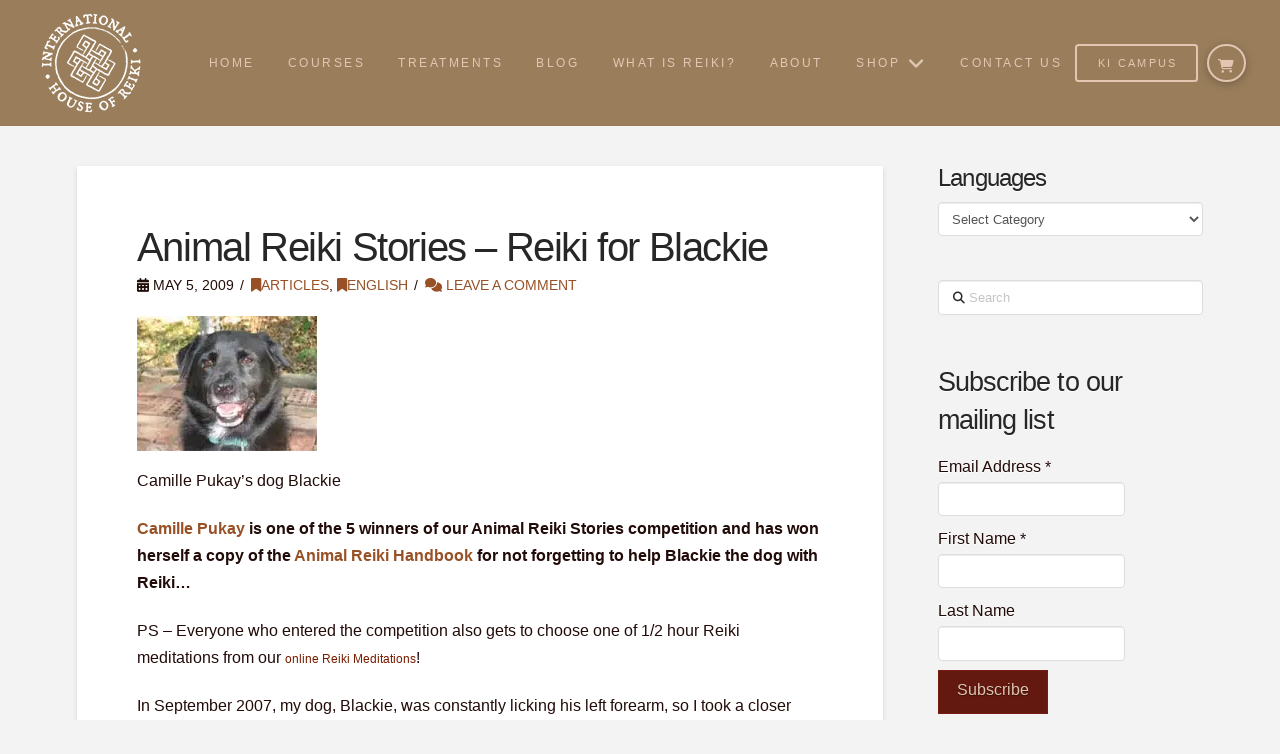

--- FILE ---
content_type: text/html; charset=UTF-8
request_url: https://ihreiki.com/blog/animal_reiki_stories_-_reiki_for_blackie/?v=322b26af01d5
body_size: 44345
content:
<!DOCTYPE html>
<html class="no-js" lang="en-AU" prefix="og: https://ogp.me/ns#">
<head>
<meta charset="UTF-8">
<meta name="viewport" content="width=device-width, initial-scale=1.0">
<link rel="pingback" href="https://ihreiki.com/xmlrpc.php">
<script>window._wca = window._wca || [];</script>

<!-- Search Engine Optimisation by Rank Math PRO - https://rankmath.com/ -->
<title>Animal Reiki Stories - Reiki for Blackie - International House of Reiki</title>
<meta name="description" content="Camille Pukay’s dog Blackie "/>
<meta name="robots" content="follow, index, max-snippet:-1, max-video-preview:-1, max-image-preview:large"/>
<link rel="canonical" href="https://ihreiki.com/blog/animal_reiki_stories_-_reiki_for_blackie/" />
<meta property="og:locale" content="en_US" />
<meta property="og:type" content="article" />
<meta property="og:title" content="Animal Reiki Stories - Reiki for Blackie - International House of Reiki" />
<meta property="og:description" content="Camille Pukay’s dog Blackie " />
<meta property="og:url" content="https://ihreiki.com/blog/animal_reiki_stories_-_reiki_for_blackie/" />
<meta property="og:site_name" content="International House of Reiki" />
<meta property="article:tag" content="Animal Reiki" />
<meta property="article:section" content="Articles" />
<meta property="og:updated_time" content="2019-12-04T17:19:26+01:00" />
<meta property="og:image" content="https://ihreiki.com/wp-content/uploads/uploads/Reiki%20Logo%20with%20space%20small.jpg" />
<meta property="og:image:secure_url" content="https://ihreiki.com/wp-content/uploads/uploads/Reiki%20Logo%20with%20space%20small.jpg" />
<meta property="og:image:width" content="200" />
<meta property="og:image:height" content="200" />
<meta property="og:image:alt" content="Animal Reiki Stories &#8211; Reiki for Blackie" />
<meta property="og:image:type" content="image/jpeg" />
<meta property="article:published_time" content="2009-05-05T11:23:37+02:00" />
<meta property="article:modified_time" content="2019-12-04T17:19:26+01:00" />
<meta name="twitter:card" content="summary_large_image" />
<meta name="twitter:title" content="Animal Reiki Stories - Reiki for Blackie - International House of Reiki" />
<meta name="twitter:description" content="Camille Pukay’s dog Blackie " />
<meta name="twitter:image" content="https://ihreiki.com/wp-content/uploads/uploads/Reiki%20Logo%20with%20space%20small.jpg" />
<meta name="twitter:label1" content="Written by" />
<meta name="twitter:data1" content="Camille Pukay" />
<meta name="twitter:label2" content="Time to read" />
<meta name="twitter:data2" content="2 minutes" />
<script type="application/ld+json" class="rank-math-schema-pro">{"@context":"https://schema.org","@graph":[{"@type":"Organization","@id":"https://ihreiki.com/#organization","name":"International House of Reiki"},{"@type":"WebSite","@id":"https://ihreiki.com/#website","url":"https://ihreiki.com","name":"International House of Reiki","publisher":{"@id":"https://ihreiki.com/#organization"},"inLanguage":"en-AU"},{"@type":"ImageObject","@id":"https://ihreiki.com/wp-content/uploads/blackie.jpg","url":"https://ihreiki.com/wp-content/uploads/blackie.jpg","width":"180","height":"135","inLanguage":"en-AU"},{"@type":"WebPage","@id":"https://ihreiki.com/blog/animal_reiki_stories_-_reiki_for_blackie/#webpage","url":"https://ihreiki.com/blog/animal_reiki_stories_-_reiki_for_blackie/","name":"Animal Reiki Stories - Reiki for Blackie - International House of Reiki","datePublished":"2009-05-05T11:23:37+02:00","dateModified":"2019-12-04T17:19:26+01:00","isPartOf":{"@id":"https://ihreiki.com/#website"},"primaryImageOfPage":{"@id":"https://ihreiki.com/wp-content/uploads/blackie.jpg"},"inLanguage":"en-AU"},{"@type":"Person","@id":"https://ihreiki.com/author/camille-pukay/","name":"Camille Pukay","url":"https://ihreiki.com/author/camille-pukay/","image":{"@type":"ImageObject","@id":"https://secure.gravatar.com/avatar/?s=96&amp;d=mm&amp;r=g","url":"https://secure.gravatar.com/avatar/?s=96&amp;d=mm&amp;r=g","caption":"Camille Pukay","inLanguage":"en-AU"},"worksFor":{"@id":"https://ihreiki.com/#organization"}},{"@type":"BlogPosting","headline":"Animal Reiki Stories - Reiki for Blackie - International House of Reiki","datePublished":"2009-05-05T11:23:37+02:00","dateModified":"2019-12-04T17:19:26+01:00","articleSection":"Articles, English","author":{"@id":"https://ihreiki.com/author/camille-pukay/","name":"Camille Pukay"},"publisher":{"@id":"https://ihreiki.com/#organization"},"description":"Camille Pukay\u2019s dog Blackie\u00a0","name":"Animal Reiki Stories - Reiki for Blackie - International House of Reiki","@id":"https://ihreiki.com/blog/animal_reiki_stories_-_reiki_for_blackie/#richSnippet","isPartOf":{"@id":"https://ihreiki.com/blog/animal_reiki_stories_-_reiki_for_blackie/#webpage"},"image":{"@id":"https://ihreiki.com/wp-content/uploads/blackie.jpg"},"inLanguage":"en-AU","mainEntityOfPage":{"@id":"https://ihreiki.com/blog/animal_reiki_stories_-_reiki_for_blackie/#webpage"}}]}</script>
<!-- /Rank Math WordPress SEO plugin -->

<link rel='dns-prefetch' href='//stats.wp.com' />
<link rel='dns-prefetch' href='//secure.gravatar.com' />
<link rel='dns-prefetch' href='//widgets.wp.com' />
<link rel='dns-prefetch' href='//s0.wp.com' />
<link rel='dns-prefetch' href='//0.gravatar.com' />
<link rel='dns-prefetch' href='//1.gravatar.com' />
<link rel='dns-prefetch' href='//2.gravatar.com' />
<link rel="alternate" type="text/calendar" title="International House of Reiki &raquo; iCal Feed" href="https://ihreiki.com/events/?ical=1" />
<link rel="alternate" title="oEmbed (JSON)" type="application/json+oembed" href="https://ihreiki.com/wp-json/oembed/1.0/embed?url=https%3A%2F%2Fihreiki.com%2Fblog%2Fanimal_reiki_stories_-_reiki_for_blackie%2F" />
<link rel="alternate" title="oEmbed (XML)" type="text/xml+oembed" href="https://ihreiki.com/wp-json/oembed/1.0/embed?url=https%3A%2F%2Fihreiki.com%2Fblog%2Fanimal_reiki_stories_-_reiki_for_blackie%2F&#038;format=xml" />
<style id='wp-img-auto-sizes-contain-inline-css' type='text/css'>
img:is([sizes=auto i],[sizes^="auto," i]){contain-intrinsic-size:3000px 1500px}
/*# sourceURL=wp-img-auto-sizes-contain-inline-css */
</style>
<link rel='stylesheet' id='wc_shortcode_block-css' href='https://ihreiki.com/wp-content/plugins/donation-for-woocommerce/assets/js/gutenberg_shortcode_block/build/style-index.css?ver=a7aff761dda908ce2a780aba4ff77f43' type='text/css' media='all' />
<link rel='stylesheet' id='mb.miniAudioPlayer.css-css' href='https://ihreiki.com/wp-content/plugins/wp-miniaudioplayer/css/miniplayer.css?ver=1.9.7' type='text/css' media='screen' />
<link rel='stylesheet' id='woocommerce-multi-currency-css' href='https://ihreiki.com/wp-content/plugins/woocommerce-multi-currency/css/woocommerce-multi-currency.min.css?ver=2.3.12' type='text/css' media='all' />
<style id='woocommerce-multi-currency-inline-css' type='text/css'>
.woocommerce-multi-currency .wmc-list-currencies .wmc-currency.wmc-active {background: #9a7e5c !important;}.woocommerce-multi-currency .wmc-list-currencies .wmc-currency:hover {background: #f78080 !important;}.woocommerce-multi-currency .wmc-list-currencies .wmc-currency,.woocommerce-multi-currency .wmc-title, .woocommerce-multi-currency.wmc-price-switcher a {background: #212121 !important;}.woocommerce-multi-currency .wmc-title, .woocommerce-multi-currency .wmc-list-currencies .wmc-currency span,.woocommerce-multi-currency .wmc-list-currencies .wmc-currency a,.woocommerce-multi-currency.wmc-price-switcher a {color: #ffffff !important;}@media screen and (min-width: 769px) {.woocommerce-multi-currency.wmc-sidebar{top:50% !important;}}.woocommerce-multi-currency.wmc-sidebar .wmc-list-currencies .wmc-sidebar-open{background-color:#99999900;color:#cccccc;}.woocommerce-multi-currency.wmc-shortcode .wmc-currency{background-color:#ffffff;color:#212121}.woocommerce-multi-currency.wmc-shortcode .wmc-currency.wmc-active,.woocommerce-multi-currency.wmc-shortcode .wmc-current-currency{background-color:#ffffff;color:#212121}.woocommerce-multi-currency.wmc-shortcode.vertical-currency-symbols-circle:not(.wmc-currency-trigger-click) .wmc-currency-wrapper:hover .wmc-sub-currency,.woocommerce-multi-currency.wmc-shortcode.vertical-currency-symbols-circle.wmc-currency-trigger-click .wmc-sub-currency{animation: height_slide 300ms;}@keyframes height_slide {0% {height: 0;} 100% {height: 300%;} }
/*# sourceURL=woocommerce-multi-currency-inline-css */
</style>
<link rel='stylesheet' id='tribe-events-pro-mini-calendar-block-styles-css' href='https://ihreiki.com/wp-content/plugins/events-calendar-pro/build/css/tribe-events-pro-mini-calendar-block.css?ver=7.7.11' type='text/css' media='all' />
<style id='wp-emoji-styles-inline-css' type='text/css'>

	img.wp-smiley, img.emoji {
		display: inline !important;
		border: none !important;
		box-shadow: none !important;
		height: 1em !important;
		width: 1em !important;
		margin: 0 0.07em !important;
		vertical-align: -0.1em !important;
		background: none !important;
		padding: 0 !important;
	}
/*# sourceURL=wp-emoji-styles-inline-css */
</style>
<style id='classic-theme-styles-inline-css' type='text/css'>
/*! This file is auto-generated */
.wp-block-button__link{color:#fff;background-color:#32373c;border-radius:9999px;box-shadow:none;text-decoration:none;padding:calc(.667em + 2px) calc(1.333em + 2px);font-size:1.125em}.wp-block-file__button{background:#32373c;color:#fff;text-decoration:none}
/*# sourceURL=/wp-includes/css/classic-themes.min.css */
</style>
<link rel='stylesheet' id='cookie-notice-front-css' href='https://ihreiki.com/wp-content/plugins/cookie-notice/css/front.min.css?ver=2.5.11' type='text/css' media='all' />
<link rel='stylesheet' id='trustseal_style-css' href='https://ihreiki.com/wp-content/plugins/donation-for-woocommerce/assets/css/user-wc-donation-form.css?ver=3.9.8&#038;t=23012026075054' type='text/css' media='all' />
<link rel='stylesheet' id='dashicons-css' href='https://ihreiki.com/wp-includes/css/dashicons.min.css?ver=a7aff761dda908ce2a780aba4ff77f43' type='text/css' media='all' />
<link rel='stylesheet' id='edwiserbridge_font_awesome-css' href='https://ihreiki.com/wp-content/plugins/edwiser-bridge/public/assets/css/font-awesome-4.4.0/css/font-awesome.min.css?ver=2.2.0' type='text/css' media='all' />
<link rel='stylesheet' id='edwiserbridge-css' href='https://ihreiki.com/wp-content/plugins/edwiser-bridge/public/assets/css/eb-public.css?ver=2.2.0' type='text/css' media='all' />
<link rel='stylesheet' id='wdmdatatablecss-css' href='https://ihreiki.com/wp-content/plugins/edwiser-bridge/public/assets/css/datatable.css?ver=2.2.0' type='text/css' media='all' />
<link rel='stylesheet' id='eb-public-jquery-ui-css-css' href='https://ihreiki.com/wp-content/plugins/edwiser-bridge/admin/assets/css/jquery-ui.css?ver=2.2.0' type='text/css' media='all' />
<link rel='stylesheet' id='woocommerce-smallscreen-css' href='https://ihreiki.com/wp-content/plugins/woocommerce/assets/css/woocommerce-smallscreen.css?ver=10.4.3' type='text/css' media='only screen and (max-width: 768px)' />
<style id='woocommerce-inline-inline-css' type='text/css'>
.woocommerce form .form-row .required { visibility: visible; }
/*# sourceURL=woocommerce-inline-inline-css */
</style>
<link rel='stylesheet' id='jetpack_likes-css' href='https://ihreiki.com/wp-content/plugins/jetpack/modules/likes/style.css?ver=15.4' type='text/css' media='all' />
<link rel='stylesheet' id='x-stack-css' href='https://ihreiki.com/wp-content/themes/pro/framework/dist/css/site/stacks/integrity-light.css?ver=6.7.11' type='text/css' media='all' />
<link rel='stylesheet' id='x-woocommerce-css' href='https://ihreiki.com/wp-content/themes/pro/framework/dist/css/site/woocommerce/integrity-light.css?ver=6.7.11' type='text/css' media='all' />
<link rel='stylesheet' id='x-child-css' href='https://ihreiki.com/wp-content/themes/pro-child/style.css?ver=6.7.11' type='text/css' media='all' />
<link rel='stylesheet' id='taxopress-frontend-css-css' href='https://ihreiki.com/wp-content/plugins/simple-tags/assets/frontend/css/frontend.css?ver=3.42.0' type='text/css' media='all' />
<link rel='stylesheet' id='eb-pro-sso-public-style-css' href='https://ihreiki.com/wp-content/plugins/edwiser-bridge-pro/public/assets/css/sso-public-css.css?ver=4.2.2' type='text/css' media='all' />
<link rel='stylesheet' id='eb-pro-woo-int-public-css-css' href='https://ihreiki.com/wp-content/plugins/edwiser-bridge-pro/public/assets/css/bridge-woocommerce-public.css?ver=4.2.2' type='text/css' media='all' />
<link rel='stylesheet' id='edwiser-bridge-pro-elementor-css' href='https://ihreiki.com/wp-content/plugins/edwiser-bridge-pro/public/assets/css/edwiser-bridge-pro-elementor.css?ver=4.2.2' type='text/css' media='all' />
<style id='cs-inline-css' type='text/css'>
@media (min-width:1200px){.x-hide-xl{display:none !important;}}@media (min-width:979px) and (max-width:1199px){.x-hide-lg{display:none !important;}}@media (min-width:767px) and (max-width:978px){.x-hide-md{display:none !important;}}@media (min-width:480px) and (max-width:766px){.x-hide-sm{display:none !important;}}@media (max-width:479px){.x-hide-xs{display:none !important;}} a,h1 a:hover,h2 a:hover,h3 a:hover,h4 a:hover,h5 a:hover,h6 a:hover,.x-breadcrumb-wrap a:hover,.widget ul li a:hover,.widget ol li a:hover,.widget.widget_text ul li a,.widget.widget_text ol li a,.widget_nav_menu .current-menu-item > a,.x-accordion-heading .x-accordion-toggle:hover,.x-comment-author a:hover,.x-comment-time:hover,.x-recent-posts a:hover .h-recent-posts{color:rgb(152,81,38);}a:hover,.widget.widget_text ul li a:hover,.widget.widget_text ol li a:hover,.x-twitter-widget ul li a:hover{color:rgb(219,81,0);}.woocommerce .price > .amount,.woocommerce .price > ins > .amount,.woocommerce .star-rating:before,.woocommerce .star-rating span:before,.woocommerce li.product .entry-header h3 a:hover{color:rgb(152,81,38);}.rev_slider_wrapper,a.x-img-thumbnail:hover,.x-slider-container.below,.page-template-template-blank-3-php .x-slider-container.above,.page-template-template-blank-6-php .x-slider-container.above{border-color:rgb(152,81,38);}.entry-thumb:before,.x-pagination span.current,.woocommerce-pagination span[aria-current],.flex-direction-nav a,.flex-control-nav a:hover,.flex-control-nav a.flex-active,.mejs-time-current,.x-dropcap,.x-skill-bar .bar,.x-pricing-column.featured h2,.h-comments-title small,.x-entry-share .x-share:hover,.x-highlight,.x-recent-posts .x-recent-posts-img:after{background-color:rgb(152,81,38);}.woocommerce .onsale,.widget_price_filter .ui-slider .ui-slider-range{background-color:rgb(152,81,38);}.x-nav-tabs > .active > a,.x-nav-tabs > .active > a:hover{box-shadow:inset 0 3px 0 0 rgb(152,81,38);}.x-main{width:calc(74% - 2.463055%);}.x-sidebar{width:calc(100% - 2.463055% - 74%);}.x-comment-author,.x-comment-time,.comment-form-author label,.comment-form-email label,.comment-form-url label,.comment-form-rating label,.comment-form-comment label,.widget_calendar #wp-calendar caption,.widget.widget_rss li .rsswidget{font-family:inherit;font-weight:400;}.p-landmark-sub,.p-meta,input,button,select,textarea{font-family:"Helvetica Neue",Helvetica,Arial,sans-serif;}.widget ul li a,.widget ol li a,.x-comment-time{color:rgb(34,12,9);}.woocommerce .price > .from,.woocommerce .price > del,.woocommerce p.stars span a:after{color:rgb(34,12,9);}.widget_text ol li a,.widget_text ul li a{color:rgb(152,81,38);}.widget_text ol li a:hover,.widget_text ul li a:hover{color:rgb(219,81,0);}.comment-form-author label,.comment-form-email label,.comment-form-url label,.comment-form-rating label,.comment-form-comment label,.widget_calendar #wp-calendar th,.p-landmark-sub strong,.widget_tag_cloud .tagcloud a:hover,.widget_tag_cloud .tagcloud a:active,.entry-footer a:hover,.entry-footer a:active,.x-breadcrumbs .current,.x-comment-author,.x-comment-author a{color:#272727;}.widget_calendar #wp-calendar th{border-color:#272727;}.h-feature-headline span i{background-color:#272727;}@media (max-width:978.98px){}html{font-size:12px;}@media (min-width:500px){html{font-size:calc(12px + (16 - 12) * ((100vw - 500px) / (1000 - 500)));}}@media (min-width:1000px){html{font-size:16px;}}body{font-style:normal;font-weight:300;color:rgb(34,12,9);background:#f3f3f3;}.w-b{font-weight:300 !important;}h1,h2,h3,h4,h5,h6,.h1,.h2,.h3,.h4,.h5,.h6,.x-text-headline{font-family:inherit;font-style:normal;font-weight:400;}h1,.h1{letter-spacing:-0.035em;}h2,.h2{letter-spacing:-0.035em;}h3,.h3{letter-spacing:-0.035em;}h4,.h4{letter-spacing:-0.035em;}h5,.h5{letter-spacing:-0.035em;}h6,.h6{letter-spacing:-0.035em;}.w-h{font-weight:400 !important;}.x-container.width{width:88%;}.x-container.max{max-width:1200px;}.x-bar-content.x-container.width{flex-basis:88%;}.x-main.full{float:none;clear:both;display:block;width:auto;}@media (max-width:978.98px){.x-main.full,.x-main.left,.x-main.right,.x-sidebar.left,.x-sidebar.right{float:none;display:block;width:auto !important;}}.entry-header,.entry-content{font-size:1rem;}body,input,button,select,textarea{font-family:"Helvetica Neue",Helvetica,Arial,sans-serif;}h1,h2,h3,h4,h5,h6,.h1,.h2,.h3,.h4,.h5,.h6,h1 a,h2 a,h3 a,h4 a,h5 a,h6 a,.h1 a,.h2 a,.h3 a,.h4 a,.h5 a,.h6 a,blockquote{color:#272727;}.cfc-h-tx{color:#272727 !important;}.cfc-h-bd{border-color:#272727 !important;}.cfc-h-bg{background-color:#272727 !important;}.cfc-b-tx{color:rgb(34,12,9) !important;}.cfc-b-bd{border-color:rgb(34,12,9) !important;}.cfc-b-bg{background-color:rgb(34,12,9) !important;}.x-btn,.button,[type="submit"]{color:rgb(223,198,178);border-color:rgb(120,29,17);background-color:rgb(99,25,15);text-shadow:0 0.075em 0.075em rgba(0,0,0,0.5);}.x-btn:hover,.button:hover,[type="submit"]:hover{color:rgb(240,240,240);border-color:rgb(99,25,15);background-color:rgb(120,29,17);text-shadow:0 0.075em 0.075em rgba(0,0,0,0.5);}.x-btn.x-btn-real,.x-btn.x-btn-real:hover{margin-bottom:0.25em;text-shadow:0 0.075em 0.075em rgba(0,0,0,0.65);}.x-btn.x-btn-real{box-shadow:0 0.25em 0 0 rgb(120,29,17),0 4px 9px rgba(0,0,0,0.75);}.x-btn.x-btn-real:hover{box-shadow:0 0.25em 0 0 rgb(0,142,107),0 4px 9px rgba(0,0,0,0.75);}.x-btn.x-btn-flat,.x-btn.x-btn-flat:hover{margin-bottom:0;text-shadow:0 0.075em 0.075em rgba(0,0,0,0.65);box-shadow:none;}.x-btn.x-btn-transparent,.x-btn.x-btn-transparent:hover{margin-bottom:0;border-width:3px;text-shadow:none;text-transform:uppercase;background-color:transparent;box-shadow:none;}.woocommerce-MyAccount-navigation-link a{color:rgb(34,12,9);}.woocommerce-MyAccount-navigation-link a:hover,.woocommerce-MyAccount-navigation-link.is-active a{color:#272727;}.cart_item .product-remove a{color:rgb(34,12,9);}.cart_item .product-remove a:hover{color:#272727;}.cart_item .product-name a{color:#272727;}.cart_item .product-name a:hover{color:rgb(152,81,38);}.woocommerce p.stars span a{background-color:rgb(152,81,38);}.bg .mejs-container,.x-video .mejs-container{position:unset !important;} @font-face{font-family:'FontAwesomePro';font-style:normal;font-weight:900;font-display:block;src:url('https://ihreiki.com/wp-content/themes/pro/cornerstone/assets/fonts/fa-solid-900.woff2?ver=6.7.2') format('woff2'),url('https://ihreiki.com/wp-content/themes/pro/cornerstone/assets/fonts/fa-solid-900.ttf?ver=6.7.2') format('truetype');}[data-x-fa-pro-icon]{font-family:"FontAwesomePro" !important;}[data-x-fa-pro-icon]:before{content:attr(data-x-fa-pro-icon);}[data-x-icon],[data-x-icon-o],[data-x-icon-l],[data-x-icon-s],[data-x-icon-b],[data-x-icon-sr],[data-x-icon-ss],[data-x-icon-sl],[data-x-fa-pro-icon],[class*="cs-fa-"]{display:inline-flex;font-style:normal;font-weight:400;text-decoration:inherit;text-rendering:auto;-webkit-font-smoothing:antialiased;-moz-osx-font-smoothing:grayscale;}[data-x-icon].left,[data-x-icon-o].left,[data-x-icon-l].left,[data-x-icon-s].left,[data-x-icon-b].left,[data-x-icon-sr].left,[data-x-icon-ss].left,[data-x-icon-sl].left,[data-x-fa-pro-icon].left,[class*="cs-fa-"].left{margin-right:0.5em;}[data-x-icon].right,[data-x-icon-o].right,[data-x-icon-l].right,[data-x-icon-s].right,[data-x-icon-b].right,[data-x-icon-sr].right,[data-x-icon-ss].right,[data-x-icon-sl].right,[data-x-fa-pro-icon].right,[class*="cs-fa-"].right{margin-left:0.5em;}[data-x-icon]:before,[data-x-icon-o]:before,[data-x-icon-l]:before,[data-x-icon-s]:before,[data-x-icon-b]:before,[data-x-icon-sr]:before,[data-x-icon-ss]:before,[data-x-icon-sl]:before,[data-x-fa-pro-icon]:before,[class*="cs-fa-"]:before{line-height:1;}@font-face{font-family:'FontAwesome';font-style:normal;font-weight:900;font-display:block;src:url('https://ihreiki.com/wp-content/themes/pro/cornerstone/assets/fonts/fa-solid-900.woff2?ver=6.7.2') format('woff2'),url('https://ihreiki.com/wp-content/themes/pro/cornerstone/assets/fonts/fa-solid-900.ttf?ver=6.7.2') format('truetype');}[data-x-icon],[data-x-icon-s],[data-x-icon][class*="cs-fa-"]{font-family:"FontAwesome" !important;font-weight:900;}[data-x-icon]:before,[data-x-icon][class*="cs-fa-"]:before{content:attr(data-x-icon);}[data-x-icon-s]:before{content:attr(data-x-icon-s);}@font-face{font-family:'FontAwesomeRegular';font-style:normal;font-weight:400;font-display:block;src:url('https://ihreiki.com/wp-content/themes/pro/cornerstone/assets/fonts/fa-regular-400.woff2?ver=6.7.2') format('woff2'),url('https://ihreiki.com/wp-content/themes/pro/cornerstone/assets/fonts/fa-regular-400.ttf?ver=6.7.2') format('truetype');}@font-face{font-family:'FontAwesomePro';font-style:normal;font-weight:400;font-display:block;src:url('https://ihreiki.com/wp-content/themes/pro/cornerstone/assets/fonts/fa-regular-400.woff2?ver=6.7.2') format('woff2'),url('https://ihreiki.com/wp-content/themes/pro/cornerstone/assets/fonts/fa-regular-400.ttf?ver=6.7.2') format('truetype');}[data-x-icon-o]{font-family:"FontAwesomeRegular" !important;}[data-x-icon-o]:before{content:attr(data-x-icon-o);}@font-face{font-family:'FontAwesomeLight';font-style:normal;font-weight:300;font-display:block;src:url('https://ihreiki.com/wp-content/themes/pro/cornerstone/assets/fonts/fa-light-300.woff2?ver=6.7.2') format('woff2'),url('https://ihreiki.com/wp-content/themes/pro/cornerstone/assets/fonts/fa-light-300.ttf?ver=6.7.2') format('truetype');}@font-face{font-family:'FontAwesomePro';font-style:normal;font-weight:300;font-display:block;src:url('https://ihreiki.com/wp-content/themes/pro/cornerstone/assets/fonts/fa-light-300.woff2?ver=6.7.2') format('woff2'),url('https://ihreiki.com/wp-content/themes/pro/cornerstone/assets/fonts/fa-light-300.ttf?ver=6.7.2') format('truetype');}[data-x-icon-l]{font-family:"FontAwesomeLight" !important;font-weight:300;}[data-x-icon-l]:before{content:attr(data-x-icon-l);}@font-face{font-family:'FontAwesomeBrands';font-style:normal;font-weight:normal;font-display:block;src:url('https://ihreiki.com/wp-content/themes/pro/cornerstone/assets/fonts/fa-brands-400.woff2?ver=6.7.2') format('woff2'),url('https://ihreiki.com/wp-content/themes/pro/cornerstone/assets/fonts/fa-brands-400.ttf?ver=6.7.2') format('truetype');}[data-x-icon-b]{font-family:"FontAwesomeBrands" !important;}[data-x-icon-b]:before{content:attr(data-x-icon-b);}.woocommerce .button.product_type_simple:before,.woocommerce .button.product_type_variable:before,.woocommerce .button.single_add_to_cart_button:before{font-family:"FontAwesome" !important;font-weight:900;}.widget.widget_rss li .rsswidget:before{content:"\f35d";padding-right:0.4em;font-family:"FontAwesome";} .m2s1-0.x-bar{height:9em;border-top-width:0;border-right-width:0;border-bottom-width:0;border-left-width:0;font-size:14px;z-index:9999;}.m2s1-0 .x-bar-content{display:flex;flex-direction:row;justify-content:space-between;align-items:center;flex-grow:0;flex-shrink:1;flex-basis:100%;height:9em;}.m2s1-0.x-bar-outer-spacers:after,.m2s1-0.x-bar-outer-spacers:before{flex-basis:2.43em;width:2.43em!important;height:2.43em;}.m2s1-0.x-bar-space{font-size:14px;height:9em;}.m2s1-0 > .x-bg > .x-bg-layer-lower-color {background-color:rgb(154,126,92);}.m2s1-1.x-bar-container{display:flex;flex-direction:row;justify-content:space-between;align-items:center;flex-grow:0;flex-shrink:1;flex-basis:auto;border-top-width:0;border-right-width:0;border-bottom-width:0;border-left-width:0;font-size:1em;z-index:1;}.m2s1-2.x-bar-container{margin-top:0em;margin-right:0em;margin-bottom:0em;margin-left:0.5em;}.m2s1-4.x-image{font-size:1em;}.m2s1-5{font-size:.9em;display:flex;flex-direction:row;justify-content:space-around;align-items:stretch;align-self:stretch;flex-grow:0;flex-shrink:1;flex-basis:auto;}.m2s1-5 > li,.m2s1-5 > li > a{flex-grow:0;flex-shrink:1;flex-basis:auto;}.m2s1-6 .x-dropdown {width:15em;font-size:16px;transition-duration:500ms,500ms,0s;transition-timing-function:cubic-bezier(0.400,0.000,0.200,1.000);}.m2s1-6 .x-dropdown:not(.x-active) {transition-delay:0s,0s,500ms;}.m2s1-7 .x-dropdown {border-top-width:0;border-right-width:0;border-bottom-width:0;border-left-width:0;background-color:rgb(153,125,91);box-shadow:0em 0.5em 3em 0em rgba(0,0,0,0.25);}.m2s1-8 {width:15em;font-size:16px;border-top-width:2px;border-right-width:2px;border-bottom-width:2px;border-left-width:2px;border-top-style:solid;border-right-style:solid;border-bottom-style:solid;border-left-style:solid;border-top-color:rgba(99,25,15,0.71);border-right-color:rgba(99,25,15,0.71);border-bottom-color:rgba(99,25,15,0.71);border-left-color:rgba(99,25,15,0.71);background-color:rgba(153,125,91,0.79);box-shadow:0em 0.5em 3em 0em rgba(120,29,17,0.72);transition-duration:500ms,500ms,0s;transition-timing-function:cubic-bezier(0.400,0.000,0.200,1.000);}.m2s1-8:not(.x-active) {transition-delay:0s,0s,500ms;}.m2s1-9 .x-dropdown {border-top-width:2px;border-right-width:2px;border-bottom-width:2px;border-left-width:2px;border-top-style:solid;border-right-style:solid;border-bottom-style:solid;border-left-style:solid;border-top-color:rgba(99,25,15,0.71);border-right-color:rgba(99,25,15,0.71);border-bottom-color:rgba(99,25,15,0.71);border-left-color:rgba(99,25,15,0.71);background-color:rgba(153,125,91,0.79);box-shadow:0em 0.5em 3em 0em rgba(120,29,17,0.72);}.m2s1-a.x-anchor .x-anchor-text-primary {font-style:normal;line-height:1;}.m2s1-b.x-anchor {border-top-width:0;border-right-width:0;border-bottom-width:0;border-left-width:0;background-color:transparent;}.m2s1-c.x-anchor .x-anchor-content {padding-left:1em;}.m2s1-c.x-anchor .x-anchor-sub-indicator {font-size:1.25em;}.m2s1-d.x-anchor {font-size:1.2em;}.m2s1-d.x-anchor .x-anchor-content {padding-top:0.25em;padding-right:.7em;padding-bottom:0.25em;}.m2s1-d.x-anchor:hover,.m2s1-d.x-anchor[class*="active"],[data-x-effect-provider*="colors"]:hover .m2s1-d.x-anchor {background-color:rgba(0,0,0,0);}.m2s1-d.x-anchor .x-anchor-text-primary {font-family:"Helvetica Neue",Helvetica,Arial,sans-serif;font-size:0.82em;font-weight:300;}.m2s1-d.x-anchor .x-anchor-sub-indicator {margin-top:5px;margin-right:5px;margin-bottom:5px;margin-left:5px;color:rgb(223,198,178);}.m2s1-d.x-anchor:hover .x-anchor-sub-indicator,.m2s1-d.x-anchor[class*="active"] .x-anchor-sub-indicator,[data-x-effect-provider*="colors"]:hover .m2s1-d.x-anchor .x-anchor-sub-indicator {color:rgb(240,240,240);}.m2s1-d > .is-secondary {width:100%;height:.2em;color:rgb(236,218,203);transform-origin:50% 50%;}.m2s1-e.x-anchor .x-anchor-content {display:flex;flex-direction:row;justify-content:center;align-items:center;}.m2s1-f.x-anchor .x-anchor-text {margin-top:5px;margin-right:5px;margin-bottom:5px;margin-left:5px;}.m2s1-f.x-anchor .x-anchor-text-primary {letter-spacing:0.2em;margin-right:calc(0.2em * -1);text-align:center;text-transform:uppercase;color:rgb(227,198,178);}.m2s1-f.x-anchor:hover .x-anchor-text-primary,.m2s1-f.x-anchor[class*="active"] .x-anchor-text-primary,[data-x-effect-provider*="colors"]:hover .m2s1-f.x-anchor .x-anchor-text-primary {color:rgb(240,240,240);}.m2s1-g.x-anchor {border-top-width:2px;border-top-style:solid;background-color:rgb(153,125,91);}.m2s1-h.x-anchor {border-right-width:0px;border-bottom-width:0px;border-left-width:0px;border-right-style:none;border-bottom-style:none;border-left-style:none;border-top-color:rgba(255,255,255,0.15);border-right-color:transparent;border-bottom-color:transparent;border-left-color:transparent;}.m2s1-h.x-anchor:hover,.m2s1-h.x-anchor[class*="active"],[data-x-effect-provider*="colors"]:hover .m2s1-h.x-anchor {background-color:rgb(223,198,178);}.m2s1-h.x-anchor .x-anchor-text-secondary {margin-top:0.5em;font-family:inherit;font-size:0.75em;font-style:normal;font-weight:700;line-height:1;letter-spacing:0.035em;margin-right:calc(0.035em * -1);color:rgba(255,255,255,0.5);}.m2s1-h > .is-primary {color:rgba(255,255,255,0.05);}.m2s1-i.x-anchor {font-size:1em;}.m2s1-j.x-anchor .x-anchor-content {padding-top:1em;padding-right:1em;padding-bottom:1em;}.m2s1-j.x-anchor .x-anchor-text {margin-top:4px;margin-right:auto;margin-bottom:4px;margin-left:4px;}.m2s1-j.x-anchor .x-anchor-text-primary {font-size:0.875em;font-weight:700;letter-spacing:0.035em;margin-right:calc(0.035em * -1);color:white;}.m2s1-j.x-anchor .x-anchor-sub-indicator {margin-top:0px;margin-right:4px;margin-bottom:0px;margin-left:auto;color:rgba(255,255,255,0.5);}.m2s1-j > .is-primary {width:100%;height:100%;transform-origin:0% 50%;}.m2s1-k.x-anchor .x-anchor-text-primary {font-family:inherit;}.m2s1-l.x-anchor {width:3.5em;height:3.5em;margin-left:1em;border-top-left-radius:1em;border-top-right-radius:1em;border-bottom-right-radius:1em;border-bottom-left-radius:1em;}.m2s1-l.x-anchor .x-anchor-content {padding-right:0.5em;padding-left:0.5em;}.m2s1-l.x-anchor:hover,.m2s1-l.x-anchor[class*="active"],[data-x-effect-provider*="colors"]:hover .m2s1-l.x-anchor {background-color:rgba(0,0,0,0.01);}.m2s1-l.x-anchor .x-graphic-icon {font-size:1.75em;color:rgb(41,128,185);}.m2s1-l.x-anchor:hover .x-graphic-icon,.m2s1-l.x-anchor[class*="active"] .x-graphic-icon,[data-x-effect-provider*="colors"]:hover .m2s1-l.x-anchor .x-graphic-icon {color:white;}.m2s1-l.x-anchor .x-toggle {color:rgb(251,251,251);}.m2s1-l.x-anchor:hover .x-toggle,.m2s1-l.x-anchor[class*="active"] .x-toggle,[data-x-effect-provider*="colors"]:hover .m2s1-l.x-anchor .x-toggle {color:rgb(120,29,17);}.m2s1-l.x-anchor .x-toggle-more-h,.m2s1-l.x-anchor .x-toggle-more-v {margin-top:1.75em;margin-right:1.75em;margin-bottom:1.75em;margin-left:1.75em;font-size:0.375em;}.m2s1-l.x-anchor .x-toggle-more-1 {transform:translate3d(-1.75em,0,0);}.m2s1-l.x-anchor .x-toggle-more-3 {transform:translate3d(1.75em,0,0);}.m2s1-m.x-anchor {margin-top:0em;margin-right:0em;margin-bottom:0em;}.m2s1-m.x-anchor .x-graphic {margin-top:5px;margin-right:5px;margin-bottom:5px;margin-left:5px;}.m2s1-m.x-anchor .x-graphic-icon {width:1em;border-top-width:0;border-right-width:0;border-bottom-width:0;border-left-width:0;height:1em;line-height:1em;background-color:transparent;}.m2s1-n.x-anchor .x-anchor-content {padding-top:0.5em;padding-bottom:0.5em;}.m2s1-o.x-anchor:hover,.m2s1-o.x-anchor[class*="active"],[data-x-effect-provider*="colors"]:hover .m2s1-o.x-anchor {background-color:rgba(99,25,15,0.73);}.m2s1-o > .is-primary {color:rgba(41,128,185,0.1);}.m2s1-p.x-anchor {border-right-width:2px;border-bottom-width:2px;border-left-width:2px;border-right-style:solid;border-bottom-style:solid;border-left-style:solid;border-top-color:rgb(227,198,178);border-right-color:rgb(227,198,178);border-bottom-color:rgb(227,198,178);border-left-color:rgb(227,198,178);}.m2s1-p.x-anchor:hover,.m2s1-p.x-anchor[class*="active"],[data-x-effect-provider*="colors"]:hover .m2s1-p.x-anchor {background-color:rgb(120,29,17);}.m2s1-q.x-anchor {border-top-left-radius:0.28em;border-top-right-radius:0.28em;border-bottom-right-radius:0.28em;border-bottom-left-radius:0.28em;font-size:.9em;}.m2s1-q.x-anchor .x-anchor-content {padding-right:1.25em;padding-left:1.25em;}.m2s1-q.x-anchor .x-anchor-text-primary {font-size:0.9em;font-weight:300;}.m2s1-r.x-anchor {width:2.75em;height:2.75em;margin-left:0.69em;border-top-left-radius:100em;border-top-right-radius:100em;border-bottom-right-radius:100em;border-bottom-left-radius:100em;box-shadow:0em 0.15em 0.65em 0em rgba(0,0,0,0.25);}.m2s1-r.x-anchor .x-anchor-content {padding-top:0.42em;padding-right:0.21em;padding-bottom:0em;padding-left:0em;}.m2s1-r.x-anchor .x-graphic-icon {font-size:1em;color:rgb(227,198,178);}.m2s1-r.x-anchor:hover .x-graphic-icon,.m2s1-r.x-anchor[class*="active"] .x-graphic-icon,[data-x-effect-provider*="colors"]:hover .m2s1-r.x-anchor .x-graphic-icon {color:rgba(223,198,178,0.71);}.m2s1-r.x-anchor .x-toggle {color:rgba(0,0,0,1);}.m2s1-r.x-anchor:hover .x-toggle,.m2s1-r.x-anchor[class*="active"] .x-toggle,[data-x-effect-provider*="colors"]:hover .m2s1-r.x-anchor .x-toggle {color:rgba(0,0,0,0.5);}.m2s1-r.x-anchor .x-toggle-burger {width:12em;margin-top:3.25em;margin-right:0;margin-bottom:3.25em;margin-left:0;font-size:0.1em;}.m2s1-r.x-anchor .x-toggle-burger-bun-t {transform:translate3d(0,calc(3.25em * -1),0);}.m2s1-r.x-anchor .x-toggle-burger-bun-b {transform:translate3d(0,3.25em,0);}.m2s1-s .buttons .x-anchor {width:47.5%;border-top-width:1px;border-right-width:1px;border-bottom-width:1px;border-left-width:1px;border-top-style:solid;border-right-style:solid;border-bottom-style:solid;border-left-style:solid;border-top-color:rgba(0,0,0,0.065);border-right-color:rgba(0,0,0,0.065);border-bottom-color:rgba(0,0,0,0.065);border-left-color:rgba(0,0,0,0.065);border-top-left-radius:0.5em;border-top-right-radius:0.5em;border-bottom-right-radius:0.5em;border-bottom-left-radius:0.5em;font-size:0.75em;background-color:#f5f5f5;box-shadow:0em 0.15em 0.5em 0em rgba(0,0,0,0.05);}.m2s1-s .buttons .x-anchor .x-anchor-content {padding-top:0.75em;padding-right:1.25em;padding-bottom:0.75em;padding-left:1.25em;}.m2s1-s .buttons .x-anchor .x-anchor-text {margin-top:5px;margin-right:5px;margin-bottom:5px;margin-left:5px;}.m2s1-s .buttons .x-anchor .x-anchor-text-primary {font-family:inherit;font-size:1em;font-style:normal;font-weight:400;line-height:1;letter-spacing:0.15em;margin-right:calc(0.15em * -1);text-align:center;text-transform:uppercase;color:rgba(0,0,0,1);}.m2s1-s .buttons .x-anchor:hover .x-anchor-text-primary,.m2s1-s .buttons .x-anchor[class*="active"] .x-anchor-text-primary,.m2s1-s [data-x-effect-provider*="colors"]:hover .buttons .x-anchor .x-anchor-text-primary {color:rgba(0,0,0,0.5);}.m2s1-t{font-size:16px;transition-duration:500ms;}.m2s1-t .x-off-canvas-bg{background-color:rgba(0,0,0,0.75);transition-duration:500ms;transition-timing-function:cubic-bezier(0.400,0.000,0.200,1.000);}.m2s1-t .x-off-canvas-close{width:calc(1em * 2);height:calc(1em * 2);font-size:1.5em;color:rgba(0,0,0,0.5);transition-duration:0.3s,500ms,500ms;transition-timing-function:ease-in-out,cubic-bezier(0.400,0.000,0.200,1.000),cubic-bezier(0.400,0.000,0.200,1.000);}.m2s1-t .x-off-canvas-close:focus,.m2s1-t .x-off-canvas-close:hover{color:rgba(0,0,0,1);}.m2s1-t .x-off-canvas-content{max-width:24em;padding-top:calc(1.5em * 2);padding-right:calc(1.5em * 2);padding-bottom:calc(1.5em * 2);padding-left:calc(1.5em * 2);border-top-width:0;border-right-width:0;border-bottom-width:0;border-left-width:0;background-color:#ffffff;box-shadow:0em 0em 2em 0em rgba(0,0,0,0.25);transition-duration:500ms;transition-timing-function:cubic-bezier(0.400,0.000,0.200,1.000);}.m2s1-u{border-top-width:0;border-right-width:0;border-bottom-width:0;border-left-width:0;}.m2s1-u .x-mini-cart-title{margin-top:0px;margin-right:0px;margin-bottom:15px;margin-left:0px;font-family:inherit;font-size:2em;font-style:normal;font-weight:400;line-height:1.1;letter-spacing:-0.035em;color:rgba(0,0,0,1);}.m2s1-u li.empty{line-height:1.4;color:rgba(0,0,0,1);}.m2s1-u .cart_list{order:1;}.m2s1-u .mini_cart_item{border-top-width:1px;border-right-width:0px;border-bottom-width:0px;border-left-width:0px;border-top-style:solid;border-right-style:solid;border-bottom-style:solid;border-left-style:solid;border-top-color:rgba(0,0,0,0.065);border-right-color:transparent;border-bottom-color:transparent;border-left-color:transparent;padding-top:15px;padding-right:0px;padding-bottom:15px;padding-left:0px;background-color:transparent;}.m2s1-u .mini_cart_item:hover{background-color:transparent;}.m2s1-u .mini_cart_item img{width:70px;margin-right:15px;border-top-left-radius:5px;border-top-right-radius:5px;border-bottom-right-radius:5px;border-bottom-left-radius:5px;box-shadow:0em 0.15em 1em 0em rgba(0,0,0,0.05);}.rtl .m2s1-u .mini_cart_item img{margin-left:15px;margin-right:0;}.m2s1-u .mini_cart_item a{font-family:inherit;font-size:1em;font-style:normal;font-weight:400;line-height:1.4;color:rgba(0,0,0,1);}.m2s1-u .mini_cart_item a:focus,.m2s1-u .mini_cart_item a:hover{color:rgba(0,0,0,0.5);}.m2s1-u .mini_cart_item .remove{width:calc(1em * 1.4);margin-left:15px;}.rtl .m2s1-u .mini_cart_item .remove{margin-left:0;margin-right:15px;}.m2s1-u .mini_cart_item .quantity{font-family:inherit;font-size:0.85em;font-style:normal;font-weight:400;line-height:1.9;color:rgba(0,0,0,1);}.m2s1-u .total{order:2;border-top-width:1px;border-right-width:0px;border-bottom-width:1px;border-left-width:0px;border-top-style:solid;border-right-style:solid;border-bottom-style:solid;border-left-style:solid;border-top-color:rgba(0,0,0,0.065);border-right-color:transparent;border-bottom-color:rgba(0,0,0,0.065);border-left-color:transparent;padding-top:10px;padding-right:0px;padding-bottom:10px;padding-left:0px;font-family:inherit;font-size:1em;font-style:normal;font-weight:400;line-height:1;text-align:center;color:rgba(0,0,0,1);}.m2s1-u .buttons{order:3;justify-content:space-between;margin-top:15px;margin-right:0px;margin-bottom:0px;margin-left:0px;border-top-width:0;border-right-width:0;border-bottom-width:0;border-left-width:0;}  .m3qv-0.x-bar{height:auto;padding-right:7vw;padding-left:7vw;border-top-width:0;border-right-width:0;border-bottom-width:0;border-left-width:0;background-color:rgb(99,25,15);box-shadow:0em 0.15em 2em rgba(0,0,0,0.15);}.m3qv-0 .x-bar-content{display:flex;align-items:center;flex-grow:0;flex-shrink:1;flex-basis:100%;height:auto;}.m3qv-0.x-bar-outer-spacers:after,.m3qv-0.x-bar-outer-spacers:before{flex-basis:0em;width:0em!important;height:0em;}.m3qv-1.x-bar{padding-top:2.29em;padding-bottom:2.29em;font-size:14px;z-index:10;}.m3qv-1 .x-bar-content{flex-direction:row;justify-content:flex-start;}.m3qv-1.x-bar-space{font-size:14px;}.m3qv-2.x-bar{padding-top:4em;padding-bottom:2.5em;font-size:16px;z-index:9999;}.m3qv-2 .x-bar-content{flex-direction:column;justify-content:center;}.m3qv-2.x-bar-space{font-size:16px;}.m3qv-3.x-bar-container{display:flex;flex-grow:0;flex-basis:auto;border-top-width:0;border-right-width:0;border-bottom-width:0;border-left-width:0;font-size:1em;z-index:1;}.m3qv-4.x-bar-container{flex-direction:row;align-items:center;}.m3qv-5.x-bar-container{justify-content:space-between;}.m3qv-6.x-bar-container{flex-shrink:0;}.m3qv-8.x-bar-container{margin-top:0em;margin-right:auto;margin-bottom:0em;margin-left:1em;}.m3qv-9.x-bar-container{flex-direction:column-reverse;align-items:flex-start;}.m3qv-a.x-bar-container{justify-content:center;}.m3qv-b.x-bar-container{flex-shrink:1;}.m3qv-c.x-bar-container{margin-top:0.5em;margin-right:0em;margin-bottom:1.25em;margin-left:0em;}.m3qv-d.x-image{font-size:1em;border-top-width:0;border-right-width:0;border-bottom-width:0;border-left-width:0;background-color:transparent;}.m3qv-d.x-image img{aspect-ratio:auto;}.m3qv-g.x-image{margin-top:0px;margin-right:0px;margin-bottom:0px;margin-left:14px;}.m3qv-g.x-image:hover,.m3qv-g.x-image[class*="active"],[data-x-effect-provider*="colors"]:hover .m3qv-g.x-image{background-color:rgb(120,29,17);}.m3qv-h.x-image{padding-top:0px;padding-left:0px;}.m3qv-i.x-image{padding-right:17px;padding-bottom:0px;}.m3qv-j.x-image{padding-right:0px;padding-bottom:17px;}.m3qv-k.x-image{padding-right:5px;padding-bottom:27px;}.m3qv-l.x-anchor {background-color:transparent;}.m3qv-l.x-anchor .x-anchor-content {justify-content:center;}.m3qv-m.x-anchor {border-top-width:0;border-right-width:0;border-bottom-width:0;border-left-width:0;font-size:1em;}.m3qv-m.x-anchor .x-anchor-content {display:flex;flex-direction:row;align-items:center;}.m3qv-n.x-anchor {border-top-left-radius:0.25em;border-top-right-radius:0.25em;border-bottom-right-radius:0.25em;border-bottom-left-radius:0.25em;}.m3qv-n.x-anchor .x-graphic {margin-top:4px;margin-right:4px;margin-bottom:4px;margin-left:4px;}.m3qv-n.x-anchor .x-graphic-icon {font-size:2em;width:1em;color:rgb(224,208,207);height:1em;line-height:1em;background-color:transparent;}.m3qv-n.x-anchor:hover .x-graphic-icon,.m3qv-n.x-anchor[class*="active"] .x-graphic-icon,[data-x-effect-provider*="colors"]:hover .m3qv-n.x-anchor .x-graphic-icon {color:rgb(251,251,250);}.m3qv-n > .is-primary {border-top-left-radius:0.25em;border-top-right-radius:0.25em;border-bottom-right-radius:0.25em;border-bottom-left-radius:0.25em;color:rgba(153,125,91,0.32);transform-origin:50% 50%;}.m3qv-o.x-anchor .x-anchor-content {padding-top:0.25em;padding-right:0.25em;padding-bottom:0.25em;padding-left:0.25em;}.m3qv-o.x-anchor .x-graphic-icon {border-top-width:0;border-right-width:0;border-bottom-width:0;border-left-width:0;}.m3qv-p > .is-primary {width:100%;height:100%;}.m3qv-q.x-anchor {width:100%;}.m3qv-q.x-anchor .x-anchor-text-primary {font-family:inherit;font-size:1em;}.m3qv-r.x-anchor {margin-top:1em;margin-right:0em;margin-bottom:0em;margin-left:0em;border-top-left-radius:3px;border-top-right-radius:3px;border-bottom-right-radius:3px;border-bottom-left-radius:3px;background-color:rgb(247,247,247);box-shadow:0em 0.15em 0.5em 0em rgba(0,0,0,0.25);}.m3qv-r.x-anchor .x-anchor-content {justify-content:flex-start;}.m3qv-r.x-anchor:hover,.m3qv-r.x-anchor[class*="active"],[data-x-effect-provider*="colors"]:hover .m3qv-r.x-anchor {background-color:rgba(255,255,255,1);}.m3qv-r.x-anchor .x-anchor-text {margin-top:0px;margin-right:auto;margin-bottom:0.175px;margin-left:auto;}.m3qv-r.x-anchor .x-anchor-text-primary {font-weight:400;text-align:center;color:#999999;}.m3qv-r.x-anchor:hover .x-anchor-text-primary,.m3qv-r.x-anchor[class*="active"] .x-anchor-text-primary,[data-x-effect-provider*="colors"]:hover .m3qv-r.x-anchor .x-anchor-text-primary {color:#222222;}.m3qv-r.x-anchor .x-graphic {margin-top:0px;margin-right:0px;margin-bottom:-1px;margin-left:0px;}.m3qv-r.x-anchor .x-graphic-icon {font-size:1em;width:2.5em;color:white;border-top-left-radius:2px;border-top-right-radius:2px;border-bottom-right-radius:2px;border-bottom-left-radius:2px;height:2.5em;line-height:2.5em;background-color:#999999;}.m3qv-r.x-anchor:hover .x-graphic-icon,.m3qv-r.x-anchor[class*="active"] .x-graphic-icon,[data-x-effect-provider*="colors"]:hover .m3qv-r.x-anchor .x-graphic-icon {background-color:#222222;}.m3qv-r.x-anchor .x-toggle {color:rgba(0,0,0,1);}.m3qv-r.x-anchor:hover .x-toggle,.m3qv-r.x-anchor[class*="active"] .x-toggle,[data-x-effect-provider*="colors"]:hover .m3qv-r.x-anchor .x-toggle {color:rgba(0,0,0,0.5);}.m3qv-r.x-anchor .x-toggle-burger {width:12em;margin-top:3.25em;margin-right:0;margin-bottom:3.25em;margin-left:0;font-size:0.1em;}.m3qv-r.x-anchor .x-toggle-burger-bun-t {transform:translate3d(0,calc(3.25em * -1),0);}.m3qv-r.x-anchor .x-toggle-burger-bun-b {transform:translate3d(0,3.25em,0);}.m3qv-s.x-anchor .x-anchor-text-primary {font-style:normal;line-height:1;}.m3qv-t.x-anchor .x-anchor-text {margin-top:4px;margin-right:4px;margin-bottom:4px;margin-left:4px;}.m3qv-t.x-anchor .x-anchor-text-primary {text-transform:uppercase;}.m3qv-t.x-anchor .x-anchor-sub-indicator {color:rgba(255,255,255,0.5);}.m3qv-u.x-anchor .x-anchor-content {padding-top:0.5em;padding-right:0.5em;padding-bottom:0.5em;padding-left:0.5em;}.m3qv-u.x-anchor .x-anchor-text-primary {font-family:"Helvetica Neue",Helvetica,Arial,sans-serif;font-size:0.72em;font-weight:300;letter-spacing:0.25em;margin-right:calc(0.25em * -1);color:rgb(223,198,178);}.m3qv-u.x-anchor:hover .x-anchor-text-primary,.m3qv-u.x-anchor[class*="active"] .x-anchor-text-primary,[data-x-effect-provider*="colors"]:hover .m3qv-u.x-anchor .x-anchor-text-primary {color:rgb(153,125,91);}.m3qv-u.x-anchor .x-anchor-sub-indicator {font-size:1em;}.m3qv-u > .is-primary {color:rgba(4,206,218,0.1);transform-origin:50% 0%;}.m3qv-v.x-anchor .x-anchor-content {padding-top:1.25em;padding-right:1.25em;padding-bottom:1.25em;padding-left:1.25em;}.m3qv-v.x-anchor:hover,.m3qv-v.x-anchor[class*="active"],[data-x-effect-provider*="colors"]:hover .m3qv-v.x-anchor {background-color:rgba(255,255,255,0.05);}.m3qv-v.x-anchor .x-anchor-text-primary {font-weight:700;letter-spacing:0.125em;margin-right:calc(0.125em * -1);color:white;}.m3qv-v.x-anchor .x-anchor-sub-indicator {margin-top:0px;margin-right:4px;margin-bottom:0px;margin-left:auto;font-size:1.5em;}.m3qv-w.x-text{width:100%;margin-top:.5em;margin-right:.5em;margin-bottom:.5em;margin-left:.5em;border-top-width:0;border-right-width:0;border-bottom-width:0;border-left-width:0;padding-top:15px;padding-right:4px;padding-bottom:4px;padding-left:4px;font-family:"Helvetica Neue",Helvetica,Arial,sans-serif;font-size:0.72em;font-style:normal;font-weight:300;line-height:1;letter-spacing:.25em;text-align:center;text-transform:uppercase;color:rgb(223,198,178);}.m3qv-w.x-text > :first-child{margin-top:0;}.m3qv-w.x-text > :last-child{margin-bottom:0;}.m3qv-x{transition-duration:500ms,0s;transition-timing-function:cubic-bezier(0.400,0.000,0.200,1.000);}.m3qv-x .x-modal-content-scroll-area{font-size:16px;padding-top:0;padding-right:calc(1.5em * 1);padding-bottom:0;padding-left:calc(1.5em * 1);}.m3qv-x:not(.x-active){transition-delay:0s,500ms;}.m3qv-x .x-modal-bg{background-color:rgba(0,0,0,0.75);}.m3qv-x .x-modal-close{width:calc(1em * 1);height:calc(1em * 1);font-size:1.5em;color:rgba(255,255,255,0.5);}.m3qv-x .x-modal-close:focus,.m3qv-x .x-modal-close:hover{color:#ffffff;}.m3qv-x .x-modal-content{max-width:28em;border-top-width:0;border-right-width:0;border-bottom-width:0;border-left-width:0;padding-top:2em;padding-right:2em;padding-bottom:2em;padding-left:2em;background-color:#ffffff;box-shadow:0em 0.15em 2em 0em rgba(0,0,0,0.25);transition-duration:500ms;transition-timing-function:cubic-bezier(0.400,0.000,0.200,1.000);}.m3qv-y{font-size:1em;display:flex;flex-direction:row;justify-content:center;align-items:stretch;flex-wrap:wrap;align-content:stretch;align-self:stretch;flex-grow:0;flex-shrink:1;flex-basis:auto;}.m3qv-y > li,.m3qv-y > li > a{flex-grow:0;flex-shrink:1;flex-basis:auto;}.m3qv-z .x-dropdown {width:18em;font-size:12px;border-top-width:0;border-right-width:0;border-bottom-width:0;border-left-width:0;background-color:#252525;box-shadow:0em 0.15em 2em 0em rgba(0,0,0,0.15);transition-duration:500ms,500ms,0s;transition-timing-function:cubic-bezier(0.400,0.000,0.200,1.000);}.m3qv-z .x-dropdown:not(.x-active) {transition-delay:0s,0s,500ms;} body.woocommerce-checkout p.mailchimp-newsletter input.input-checkbox{margin-right:5px;}body.single-tribe_events .saboxplugin-wrap,body.single-product .saboxplugin-wrap{display:none;}body:not(.woocommerce):not(.woocommerce-page):not(.woocommerce-checkout):not(.tribe-theme-child-pro-child):not(.force-display-currencies) div.wmc-sidebar{display:none;}body.single-tribe_events .tribe-events-cost,.tribe-events-loop .type-tribe_events .tribe-events-event-cost .ticket-cost{display:none !important;}.woocommerce .quantity{margin-bottom:0;}div.x-bar-fixed .x-bar-container .x-image img{padding:5px 0px;}.centerTxt .x-anchor-text{text-align:center;}.regionLearnMore.x-anchor{border-width:0px 0px 3px 0px;border-style:none none solid none;border-color:transparent transparent rgba(0,0,0,0.25) transparent;}.regionLearnMore.x-anchor{margin-top:10px;border-radius:.35em;box-shadow:0em 0.15em 2em 0em rgba(0,0,0,0.25);}.regionLearnMore.x-anchor{font-size:.82em;}.regionLearnMore.x-anchor{background-color:rgb(99,25,15);}.regionLearnMore.x-anchor .x-anchor-content{flex-direction:row;justify-content:center;align-items:center;}.regionLearnMore.x-anchor .x-anchor-content{padding:0.85em 1.25em 0.85em 1.25em;}.regionLearnMore.x-anchor .x-anchor-text{margin:4px;}.regionLearnMore.x-anchor .x-anchor-text-primary{font-family:inherit;font-weight:300;}.regionLearnMore.x-anchor .x-anchor-text-primary{font-size:1em;color:rgb(223,198,178);}.regionLearnMore.x-anchor .x-anchor-text-primary{font-style:normal;line-height:1;letter-spacing:0.15em;margin-right:calc(0.15em * -1);text-transform:uppercase;}body.events-single div.tribe-events-event-image{float:left;padding:0px 15px 0px 0px;}table.tribe-events-tickets tbody tr:nth-of-type(1){border-bottom:3px double black;}ul.e10-13.x-menu li{padding:0 .5px;}ul.e10-13.x-menu li:nth-child(1){padding:0 .5px 0 0;}ul.e10-13.x-menu li:nth-child(1) a.x-anchor-menu-item{border-radius:0em 0em 0em 0.35em;}ul.e10-13.x-menu li:nth-last-child(1){padding:0 0 0 .5px;}ul.e10-13.x-menu li:nth-last-child(1) a.x-anchor-menu-item{border-radius:0em 0em 0.35em 0em;}.entry-content .type-product .x-tab-pane.description_pane img{padding:20px;}body.page-tribe-attendee-registration div.entry-wrap header.entry-header{display:inline;}.wpsp-product-section.slick-slider .slick-list,.wpsp-product-section.slick-slider .slick-track{display:flex;}.wpsp-product-section.slick-slider .slick-list .slick-slide .wpspro-product-data,.wpsp-product-section.slick-slider .slick-list .slick-slide .wpsp-product,.wpsp-product-section.slick-slider .slick-list .slick-slide > div{height:100%;}#wpsp-slider-section.wpsp-slider-section .wpsp-product-title a{font-weight:300;}.wpsp-product-section.slick-slider .slick-list{margin-bottom:20px !important;}section.related.products ul.products{display:flex;}section.related.products ul.products div.entry-wrap{box-shadow:none;}body.single-product div.type-product .bridge-woo-associated-courses{display:none;}.mejs-controls{background-color:#ffffff;border:1px solid #000;background-image:none;}.mejs-button button,.mejs-time{color:#000;}.mejs-time{min-width:65px;padding-left:10px;}.mejs-button button:hover,.mejs-button button:focus{color:rgb(167,167,166);}.mejs-time-loaded{background-color:#545454;}div.tribe-events-event-image img{max-width:400px;}.tribe-tickets__tickets-item div.tribe-tickets__tickets-item-extra-available,.post-type-archive-tribe_events .tribe-events-event-cost{display:none;}div#x-root .wpsp-slider-section .slick-track .wpsp-product .sale_text{font-size:12px;line-height:40px;width:40px;text-transform:capitalize;text-align:center;font-weight:300;height:40px;left:6px;top:6px;border-radius:100%;box-shadow:inset 0 1px 3px rgba(0,0,0,0.45);transform:rotate(-25deg);-webkit-transform:rotate(-25deg);-moz-transform:rotate(-25deg);-ms-transform:rotate(-25deg);-o-transform:rotate(-25deg);padding:0;text-shadow:0 1px 1px rgba(0,0,0,0.6);}.entry-header .p-meta span:first-child{display:none;}div#reviews div#comments .x-comments-list .x-comment-img{display:none;}div#reviews div#comments .x-comments-list article.comment{margin-left:0;}@media screen and (max-width:768px){.woocommerce-multi-currency.wmc-sidebar.wmc-hover{}.woocommerce-multi-currency.wmc-sidebar.wmc-hover .wmc-list-currencies{transform:translateY(0%) !important;}}span.tagged_as{display:none;}div.product_meta span.sku_wrapper{display:none;}.slick-list .slick-slide .wpsp-product-img img{width:100%;}[data-x-stem]{left:0;}ul.x-dropdown ul.sub-menu.x-dropdown{left:50px;}
/*# sourceURL=cs-inline-css */
</style>
<link rel='stylesheet' id='sharedaddy-css' href='https://ihreiki.com/wp-content/plugins/jetpack/modules/sharedaddy/sharing.css?ver=15.4' type='text/css' media='all' />
<link rel='stylesheet' id='social-logos-css' href='https://ihreiki.com/wp-content/plugins/jetpack/_inc/social-logos/social-logos.min.css?ver=15.4' type='text/css' media='all' />
<script type="text/template" id="tmpl-variation-template">
	<div class="woocommerce-variation-description">{{{ data.variation.variation_description }}}</div>
	<div class="woocommerce-variation-price">{{{ data.variation.price_html }}}</div>
	<div class="woocommerce-variation-availability">{{{ data.variation.availability_html }}}</div>
</script>
<script type="text/template" id="tmpl-unavailable-variation-template">
	<p role="alert">Sorry, this product is unavailable. Please choose a different combination.</p>
</script>
<script type="text/javascript" id="jquery-core-js-extra">
/* <![CDATA[ */
var eb_ajax_object = {"ajax_url":"https://ihreiki.com/wp-admin/admin-ajax.php","nonce":"cc18b5c982"};
//# sourceURL=jquery-core-js-extra
/* ]]> */
</script>
<script type="text/javascript" src="https://ihreiki.com/wp-includes/js/jquery/jquery.min.js?ver=3.7.1" id="jquery-core-js"></script>
<script type="text/javascript" src="https://ihreiki.com/wp-includes/js/jquery/jquery-migrate.min.js?ver=3.4.1" id="jquery-migrate-js"></script>
<script type="text/javascript" src="https://ihreiki.com/wp-content/plugins/wp-miniaudioplayer/js/jquery.mb.miniAudioPlayer.js?ver=1.9.7" id="mb.miniAudioPlayer-js"></script>
<script type="text/javascript" src="https://ihreiki.com/wp-content/plugins/wp-miniaudioplayer/js/map_overwrite_default_me.js?ver=1.9.7" id="map_overwrite_default_me-js"></script>
<script type="text/javascript" id="woocommerce-multi-currency-js-extra">
/* <![CDATA[ */
var wooMultiCurrencyParams = {"enableCacheCompatible":"1","ajaxUrl":"https://ihreiki.com/wp-admin/admin-ajax.php","nonce":"cd73948bee","switchByJS":"0","woo_subscription":"1","extra_params":[],"current_currency":"EUR","currencyByPaymentImmediately":"","click_to_expand_currencies_bar":"","filter_price_meta_query":"","filter_price_tax_query":"","filter_price_search_query":"","filter_price_query_vars":""};
//# sourceURL=woocommerce-multi-currency-js-extra
/* ]]> */
</script>
<script type="text/javascript" src="https://ihreiki.com/wp-content/plugins/woocommerce-multi-currency/js/woocommerce-multi-currency.min.js?ver=2.3.12" id="woocommerce-multi-currency-js"></script>
<script src='https://ihreiki.com/wp-content/plugins/event-tickets/common/build/js/underscore-before.js'></script>
<script type="text/javascript" src="https://ihreiki.com/wp-includes/js/underscore.min.js?ver=1.13.7" id="underscore-js"></script>
<script src='https://ihreiki.com/wp-content/plugins/event-tickets/common/build/js/underscore-after.js'></script>
<script type="text/javascript" id="wp-util-js-extra">
/* <![CDATA[ */
var _wpUtilSettings = {"ajax":{"url":"/wp-admin/admin-ajax.php"}};
//# sourceURL=wp-util-js-extra
/* ]]> */
</script>
<script type="text/javascript" src="https://ihreiki.com/wp-includes/js/wp-util.min.js?ver=a7aff761dda908ce2a780aba4ff77f43" id="wp-util-js"></script>
<script type="text/javascript" src="https://ihreiki.com/wp-content/plugins/woocommerce/assets/js/jquery-blockui/jquery.blockUI.min.js?ver=2.7.0-wc.10.4.3" id="wc-jquery-blockui-js" data-wp-strategy="defer"></script>
<script type="text/javascript" src="https://ihreiki.com/wp-includes/js/jquery/ui/core.min.js?ver=1.13.3" id="jquery-ui-core-js"></script>
<script type="text/javascript" id="cookie-notice-front-js-before">
/* <![CDATA[ */
var cnArgs = {"ajaxUrl":"https:\/\/ihreiki.com\/wp-admin\/admin-ajax.php","nonce":"56c46cb19e","hideEffect":"fade","position":"bottom","onScroll":false,"onScrollOffset":100,"onClick":false,"cookieName":"cookie_notice_accepted","cookieTime":2592000,"cookieTimeRejected":2592000,"globalCookie":false,"redirection":false,"cache":true,"revokeCookies":false,"revokeCookiesOpt":"automatic"};

//# sourceURL=cookie-notice-front-js-before
/* ]]> */
</script>
<script type="text/javascript" src="https://ihreiki.com/wp-content/plugins/cookie-notice/js/front.min.js?ver=2.5.11" id="cookie-notice-front-js"></script>
<script type="text/javascript" src="https://ihreiki.com/wp-includes/js/jquery/ui/mouse.min.js?ver=1.13.3" id="jquery-ui-mouse-js"></script>
<script type="text/javascript" src="https://ihreiki.com/wp-includes/js/jquery/ui/resizable.min.js?ver=1.13.3" id="jquery-ui-resizable-js"></script>
<script type="text/javascript" src="https://ihreiki.com/wp-includes/js/jquery/ui/draggable.min.js?ver=1.13.3" id="jquery-ui-draggable-js"></script>
<script type="text/javascript" src="https://ihreiki.com/wp-includes/js/jquery/ui/controlgroup.min.js?ver=1.13.3" id="jquery-ui-controlgroup-js"></script>
<script type="text/javascript" src="https://ihreiki.com/wp-includes/js/jquery/ui/checkboxradio.min.js?ver=1.13.3" id="jquery-ui-checkboxradio-js"></script>
<script type="text/javascript" src="https://ihreiki.com/wp-includes/js/jquery/ui/button.min.js?ver=1.13.3" id="jquery-ui-button-js"></script>
<script type="text/javascript" src="https://ihreiki.com/wp-includes/js/jquery/ui/dialog.min.js?ver=1.13.3" id="jquery-ui-dialog-js"></script>
<script type="text/javascript" id="edwiserbridge-js-extra">
/* <![CDATA[ */
var eb_public_js_object = {"ajaxurl":"https://ihreiki.com/wp-admin/admin-ajax.php","nonce":"a3ce96fb4d","msg_val_fn":"The field 'First Name' cannot be left blank","msg_val_ln":"The field 'Last Name' cannot be left blank","msg_val_mail":"The field 'Email' cannot be left blank","msg_ordr_pro_err":"Problems in processing your order, Please try later.","msg_processing":"Processing...","access_course":"Access Course","eb_single_course_override":"0"};
var ebDataTable = {"search":"Search:","all":"All","sEmptyTable":"No data available in table","sLoadingRecords":"Loading...","sSearch":"Search","sZeroRecords":"No matching records found","sProcessing":"Processing...","sInfo":"Showing _START_ to _END_ of _TOTAL_ entries","sInfoEmpty":"Showing 0 to 0 of 0 entries","sInfoFiltered":"filtered from _MAX_ total entries","sInfoPostFix":"","sInfoThousands":",","sLengthMenu":"Show _MENU_ entries","sFirst":"First","sLast":"Last","sNext":"Next","sPrevious":"Previous","sSortAscending":": activate to sort column ascending","sSortDescending":": activate to sort column descending"};
//# sourceURL=edwiserbridge-js-extra
/* ]]> */
</script>
<script type="text/javascript" src="https://ihreiki.com/wp-content/plugins/edwiser-bridge/public/assets/js/eb-public.js?ver=2.2.0" id="edwiserbridge-js"></script>
<script type="text/javascript" src="https://ihreiki.com/wp-content/plugins/edwiser-bridge/public/assets/js/jquery-blockui-min.js?ver=2.2.0" id="edwiserbridge-ui-block-js"></script>
<script type="text/javascript" src="https://ihreiki.com/wp-content/plugins/edwiser-bridge/public/assets/js/datatable.js?ver=2.2.0" id="wdmdatatablejs-js"></script>
<script type="text/javascript" src="https://ihreiki.com/wp-content/plugins/woocommerce/assets/js/js-cookie/js.cookie.min.js?ver=2.1.4-wc.10.4.3" id="wc-js-cookie-js" defer="defer" data-wp-strategy="defer"></script>
<script type="text/javascript" id="woocommerce-js-extra">
/* <![CDATA[ */
var woocommerce_params = {"ajax_url":"/wp-admin/admin-ajax.php","wc_ajax_url":"/?wc-ajax=%%endpoint%%","i18n_password_show":"Show password","i18n_password_hide":"Hide password"};
//# sourceURL=woocommerce-js-extra
/* ]]> */
</script>
<script type="text/javascript" src="https://ihreiki.com/wp-content/plugins/woocommerce/assets/js/frontend/woocommerce.min.js?ver=10.4.3" id="woocommerce-js" defer="defer" data-wp-strategy="defer"></script>
<script type="text/javascript" id="wc-cart-fragments-js-extra">
/* <![CDATA[ */
var wc_cart_fragments_params = {"ajax_url":"/wp-admin/admin-ajax.php","wc_ajax_url":"/?wc-ajax=%%endpoint%%","cart_hash_key":"wc_cart_hash_884c8c65e9fb02d020aee29f08efef68","fragment_name":"wc_fragments_884c8c65e9fb02d020aee29f08efef68","request_timeout":"5000"};
//# sourceURL=wc-cart-fragments-js-extra
/* ]]> */
</script>
<script type="text/javascript" src="https://ihreiki.com/wp-content/plugins/woocommerce/assets/js/frontend/cart-fragments.min.js?ver=10.4.3" id="wc-cart-fragments-js" defer="defer" data-wp-strategy="defer"></script>
<script type="text/javascript" src="https://stats.wp.com/s-202604.js" id="woocommerce-analytics-js" defer="defer" data-wp-strategy="defer"></script>
<script type="text/javascript" src="https://ihreiki.com/wp-content/plugins/simple-tags/assets/frontend/js/frontend.js?ver=3.42.0" id="taxopress-frontend-js-js"></script>
<script type="text/javascript" src="https://ihreiki.com/wp-content/plugins/edwiser-bridge-pro/public/assets/js/sso-public-js.js?ver=4.2.2" id="eb-pro-sso-public-script-js"></script>
<script type="text/javascript" id="eb-pro-woo-int-public-js-js-extra">
/* <![CDATA[ */
var wiPublic = {"myCoursesUrl":"https://ihreiki.com/my-courses-new-2/","cancel":"Cancel","resume":"Resume"};
//# sourceURL=eb-pro-woo-int-public-js-js-extra
/* ]]> */
</script>
<script type="text/javascript" src="https://ihreiki.com/wp-content/plugins/edwiser-bridge-pro/public/assets/js/bridge-woocommerce-public.js?ver=4.2.2" id="eb-pro-woo-int-public-js-js"></script>
<script type="text/javascript" src="https://ihreiki.com/wp-content/plugins/edwiser-bridge-pro/public/assets/js/edwiser-bridge-pro-elementor.js?ver=4.2.2" id="edwiser-bridge-pro-elementor-js-js"></script>
<script type="text/javascript" id="woocommerce-multi-currency-switcher-js-extra">
/* <![CDATA[ */
var _woocommerce_multi_currency_params = {"use_session":"cookie","do_not_reload_page":"","ajax_url":"https://ihreiki.com/wp-admin/admin-ajax.php","posts_submit":"0","switch_by_js":"","switch_container":"0"};
//# sourceURL=woocommerce-multi-currency-switcher-js-extra
/* ]]> */
</script>
<script type="text/javascript" src="https://ihreiki.com/wp-content/plugins/woocommerce-multi-currency/js/woocommerce-multi-currency-switcher.min.js?ver=2.3.12" id="woocommerce-multi-currency-switcher-js"></script>
<link rel="https://api.w.org/" href="https://ihreiki.com/wp-json/" /><link rel="alternate" title="JSON" type="application/json" href="https://ihreiki.com/wp-json/wp/v2/posts/61" /><link rel='shortlink' href='https://wp.me/pa5dKl-Z' />
<script>
    document.cookie = "cookie_notice_accepted=true;max-age=" + 3600*24*365 + "; path=/" + ";secure;";
    document.cookie = "cookie_notice_accepted=true;max-age=" + 3600*24*365 + "; path=/";
    if ( ! /(^|;)\s*cca_is_eu=/.test(document.cookie) ) {  // if check prevents reload loop
		  document.cookie = "cca_is_eu=false;max-age=" + 3600*24*364 + "; path=/";
      var ccaURL = window.location.protocol + '//',
      hostname = window.location.host + '/' + window.location.pathname;
			if ( '0' === '1' ) {
        window.location.reload( true );
      }
   }
</script>
    
<!-- start miniAudioPlayer custom CSS -->

<style id="map_custom_css">
       /* DO NOT REMOVE OR MODIFY */
/*{'skinName': 'mySkin', 'borderRadius': 5, 'main': 'rgb(255, 217, 102)', 'secondary': 'rgb(68, 68, 68)', 'playerPadding': 0}*/
/* END - DO NOT REMOVE OR MODIFY */
/*++++++++++++++++++++++++++++++++++++++++++++++++++
Copyright (c) 2001-2014. Matteo Bicocchi (Pupunzi);
http://pupunzi.com/mb.components/mb.miniAudioPlayer/demo/skinMaker.html

Skin name: mySkin
borderRadius: 5
background: rgb(255, 217, 102)
icons: rgb(68, 68, 68)
border: rgb(55, 55, 55)
borderLeft: rgb(255, 230, 153)
borderRight: rgb(255, 204, 51)
mute: rgba(68, 68, 68, 0.4)
download: rgba(255, 217, 102, 0.4)
downloadHover: rgb(255, 217, 102)
++++++++++++++++++++++++++++++++++++++++++++++++++*/

/* Older browser (IE8) - not supporting rgba() */
.mbMiniPlayer.mySkin .playerTable span{background-color:#ffd966}
.mbMiniPlayer.mySkin .playerTable span.map_play{border-left:1px solid #ffd966;}
.mbMiniPlayer.mySkin .playerTable span.map_volume{border-right:1px solid #ffd966;}
.mbMiniPlayer.mySkin .playerTable span.map_volume.mute{color: #444444;}
.mbMiniPlayer.mySkin .map_download{color: #444444;}
.mbMiniPlayer.mySkin .map_download:hover{color: #444444;}
.mbMiniPlayer.mySkin .playerTable span{color: #444444;}
.mbMiniPlayer.mySkin .playerTable {border: 1px solid #444444 !important;}

/*++++++++++++++++++++++++++++++++++++++++++++++++*/

.mbMiniPlayer.mySkin .playerTable{background-color:transparent; border-radius:5px !important;}
.mbMiniPlayer.mySkin .playerTable span{background-color:rgb(255, 217, 102); padding:3px !important; font-size: 20px;}
.mbMiniPlayer.mySkin .playerTable span.map_time{ font-size: 12px !important; width: 50px !important}
.mbMiniPlayer.mySkin .playerTable span.map_title{ padding:4px !important}
.mbMiniPlayer.mySkin .playerTable span.map_play{border-left:1px solid rgb(255, 204, 51); border-radius:0 4px 4px 0 !important;}
.mbMiniPlayer.mySkin .playerTable span.map_volume{padding-left:6px !important}
.mbMiniPlayer.mySkin .playerTable span.map_volume{border-right:1px solid rgb(255, 230, 153); border-radius:4px 0 0 4px !important;}
.mbMiniPlayer.mySkin .playerTable span.map_volume.mute{color: rgba(68, 68, 68, 0.4);}
.mbMiniPlayer.mySkin .map_download{color: rgba(255, 217, 102, 0.4);}
.mbMiniPlayer.mySkin .map_download:hover{color: rgb(255, 217, 102);}
.mbMiniPlayer.mySkin .playerTable span{color: rgb(68, 68, 68);text-shadow: none!important;}
.mbMiniPlayer.mySkin .playerTable span{color: rgb(68, 68, 68);}
.mbMiniPlayer.mySkin .playerTable {border: 1px solid rgb(55, 55, 55) !important;}
.mbMiniPlayer.mySkin .playerTable span.map_title{color: #000; text-shadow:none!important}
.mbMiniPlayer.mySkin .playerTable .jp-load-bar{background-color:rgba(255, 217, 102, 0.3);}
.mbMiniPlayer.mySkin .playerTable .jp-play-bar{background-color:#ffd966;}
.mbMiniPlayer.mySkin .playerTable span.map_volumeLevel a{background-color:rgb(94, 94, 94); height:80%!important }
.mbMiniPlayer.mySkin .playerTable span.map_volumeLevel a.sel{background-color:#444444;}
.mbMiniPlayer.mySkin  span.map_download{font-size:50px !important;}
/* Wordpress playlist select */
.map_pl_container .pl_item.sel{background-color:#ffd966 !important; color: #444444}
/*++++++++++++++++++++++++++++++++++++++++++++++++*/
       </style>
	
<!-- end miniAudioPlayer custom CSS -->	
<meta name="et-api-version" content="v1"><meta name="et-api-origin" content="https://ihreiki.com"><link rel="https://theeventscalendar.com/" href="https://ihreiki.com/wp-json/tribe/tickets/v1/" /><meta name="tec-api-version" content="v1"><meta name="tec-api-origin" content="https://ihreiki.com"><link rel="alternate" href="https://ihreiki.com/wp-json/tribe/events/v1/" />	<style>img#wpstats{display:none}</style>
			<noscript><style>.woocommerce-product-gallery{ opacity: 1 !important; }</style></noscript>
	<style type="text/css">a.st_tag, a.internal_tag, .st_tag, .internal_tag { text-decoration: underline !important; }</style><script type="text/javascript" id="google_gtagjs" src="https://ihreiki.com/?local_ga_js=46157915fd762dd617ae622df0ec26b2" async="async"></script>
<script type="text/javascript" id="google_gtagjs-inline">
/* <![CDATA[ */
window.dataLayer = window.dataLayer || [];function gtag(){dataLayer.push(arguments);}gtag('js', new Date());gtag('config', 'G-LMCHRG7W5Q', {} );
/* ]]> */
</script>
<meta name="generator" content="Powered by Slider Revolution 6.7.40 - responsive, Mobile-Friendly Slider Plugin for WordPress with comfortable drag and drop interface." />
<style type="text/css">.saboxplugin-wrap{-webkit-box-sizing:border-box;-moz-box-sizing:border-box;-ms-box-sizing:border-box;box-sizing:border-box;border:1px solid #eee;width:100%;clear:both;display:block;overflow:hidden;word-wrap:break-word;position:relative}.saboxplugin-wrap .saboxplugin-gravatar{float:left;padding:0 20px 20px 20px}.saboxplugin-wrap .saboxplugin-gravatar img{max-width:100px;height:auto;border-radius:0;}.saboxplugin-wrap .saboxplugin-authorname{font-size:18px;line-height:1;margin:20px 0 0 20px;display:block}.saboxplugin-wrap .saboxplugin-authorname a{text-decoration:none}.saboxplugin-wrap .saboxplugin-authorname a:focus{outline:0}.saboxplugin-wrap .saboxplugin-desc{display:block;margin:5px 20px}.saboxplugin-wrap .saboxplugin-desc a{text-decoration:underline}.saboxplugin-wrap .saboxplugin-desc p{margin:5px 0 12px}.saboxplugin-wrap .saboxplugin-web{margin:0 20px 15px;text-align:left}.saboxplugin-wrap .sab-web-position{text-align:right}.saboxplugin-wrap .saboxplugin-web a{color:#ccc;text-decoration:none}.saboxplugin-wrap .saboxplugin-socials{position:relative;display:block;background:#fcfcfc;padding:5px;border-top:1px solid #eee}.saboxplugin-wrap .saboxplugin-socials a svg{width:20px;height:20px}.saboxplugin-wrap .saboxplugin-socials a svg .st2{fill:#fff; transform-origin:center center;}.saboxplugin-wrap .saboxplugin-socials a svg .st1{fill:rgba(0,0,0,.3)}.saboxplugin-wrap .saboxplugin-socials a:hover{opacity:.8;-webkit-transition:opacity .4s;-moz-transition:opacity .4s;-o-transition:opacity .4s;transition:opacity .4s;box-shadow:none!important;-webkit-box-shadow:none!important}.saboxplugin-wrap .saboxplugin-socials .saboxplugin-icon-color{box-shadow:none;padding:0;border:0;-webkit-transition:opacity .4s;-moz-transition:opacity .4s;-o-transition:opacity .4s;transition:opacity .4s;display:inline-block;color:#fff;font-size:0;text-decoration:inherit;margin:5px;-webkit-border-radius:0;-moz-border-radius:0;-ms-border-radius:0;-o-border-radius:0;border-radius:0;overflow:hidden}.saboxplugin-wrap .saboxplugin-socials .saboxplugin-icon-grey{text-decoration:inherit;box-shadow:none;position:relative;display:-moz-inline-stack;display:inline-block;vertical-align:middle;zoom:1;margin:10px 5px;color:#444;fill:#444}.clearfix:after,.clearfix:before{content:' ';display:table;line-height:0;clear:both}.ie7 .clearfix{zoom:1}.saboxplugin-socials.sabox-colored .saboxplugin-icon-color .sab-twitch{border-color:#38245c}.saboxplugin-socials.sabox-colored .saboxplugin-icon-color .sab-behance{border-color:#003eb0}.saboxplugin-socials.sabox-colored .saboxplugin-icon-color .sab-deviantart{border-color:#036824}.saboxplugin-socials.sabox-colored .saboxplugin-icon-color .sab-digg{border-color:#00327c}.saboxplugin-socials.sabox-colored .saboxplugin-icon-color .sab-dribbble{border-color:#ba1655}.saboxplugin-socials.sabox-colored .saboxplugin-icon-color .sab-facebook{border-color:#1e2e4f}.saboxplugin-socials.sabox-colored .saboxplugin-icon-color .sab-flickr{border-color:#003576}.saboxplugin-socials.sabox-colored .saboxplugin-icon-color .sab-github{border-color:#264874}.saboxplugin-socials.sabox-colored .saboxplugin-icon-color .sab-google{border-color:#0b51c5}.saboxplugin-socials.sabox-colored .saboxplugin-icon-color .sab-html5{border-color:#902e13}.saboxplugin-socials.sabox-colored .saboxplugin-icon-color .sab-instagram{border-color:#1630aa}.saboxplugin-socials.sabox-colored .saboxplugin-icon-color .sab-linkedin{border-color:#00344f}.saboxplugin-socials.sabox-colored .saboxplugin-icon-color .sab-pinterest{border-color:#5b040e}.saboxplugin-socials.sabox-colored .saboxplugin-icon-color .sab-reddit{border-color:#992900}.saboxplugin-socials.sabox-colored .saboxplugin-icon-color .sab-rss{border-color:#a43b0a}.saboxplugin-socials.sabox-colored .saboxplugin-icon-color .sab-sharethis{border-color:#5d8420}.saboxplugin-socials.sabox-colored .saboxplugin-icon-color .sab-soundcloud{border-color:#995200}.saboxplugin-socials.sabox-colored .saboxplugin-icon-color .sab-spotify{border-color:#0f612c}.saboxplugin-socials.sabox-colored .saboxplugin-icon-color .sab-stackoverflow{border-color:#a95009}.saboxplugin-socials.sabox-colored .saboxplugin-icon-color .sab-steam{border-color:#006388}.saboxplugin-socials.sabox-colored .saboxplugin-icon-color .sab-user_email{border-color:#b84e05}.saboxplugin-socials.sabox-colored .saboxplugin-icon-color .sab-tumblr{border-color:#10151b}.saboxplugin-socials.sabox-colored .saboxplugin-icon-color .sab-twitter{border-color:#0967a0}.saboxplugin-socials.sabox-colored .saboxplugin-icon-color .sab-vimeo{border-color:#0d7091}.saboxplugin-socials.sabox-colored .saboxplugin-icon-color .sab-windows{border-color:#003f71}.saboxplugin-socials.sabox-colored .saboxplugin-icon-color .sab-whatsapp{border-color:#003f71}.saboxplugin-socials.sabox-colored .saboxplugin-icon-color .sab-wordpress{border-color:#0f3647}.saboxplugin-socials.sabox-colored .saboxplugin-icon-color .sab-yahoo{border-color:#14002d}.saboxplugin-socials.sabox-colored .saboxplugin-icon-color .sab-youtube{border-color:#900}.saboxplugin-socials.sabox-colored .saboxplugin-icon-color .sab-xing{border-color:#000202}.saboxplugin-socials.sabox-colored .saboxplugin-icon-color .sab-mixcloud{border-color:#2475a0}.saboxplugin-socials.sabox-colored .saboxplugin-icon-color .sab-vk{border-color:#243549}.saboxplugin-socials.sabox-colored .saboxplugin-icon-color .sab-medium{border-color:#00452c}.saboxplugin-socials.sabox-colored .saboxplugin-icon-color .sab-quora{border-color:#420e00}.saboxplugin-socials.sabox-colored .saboxplugin-icon-color .sab-meetup{border-color:#9b181c}.saboxplugin-socials.sabox-colored .saboxplugin-icon-color .sab-goodreads{border-color:#000}.saboxplugin-socials.sabox-colored .saboxplugin-icon-color .sab-snapchat{border-color:#999700}.saboxplugin-socials.sabox-colored .saboxplugin-icon-color .sab-500px{border-color:#00557f}.saboxplugin-socials.sabox-colored .saboxplugin-icon-color .sab-mastodont{border-color:#185886}.sabox-plus-item{margin-bottom:20px}@media screen and (max-width:480px){.saboxplugin-wrap{text-align:center}.saboxplugin-wrap .saboxplugin-gravatar{float:none;padding:20px 0;text-align:center;margin:0 auto;display:block}.saboxplugin-wrap .saboxplugin-gravatar img{float:none;display:inline-block;display:-moz-inline-stack;vertical-align:middle;zoom:1}.saboxplugin-wrap .saboxplugin-desc{margin:0 10px 20px;text-align:center}.saboxplugin-wrap .saboxplugin-authorname{text-align:center;margin:10px 0 20px}}body .saboxplugin-authorname a,body .saboxplugin-authorname a:hover{box-shadow:none;-webkit-box-shadow:none}a.sab-profile-edit{font-size:16px!important;line-height:1!important}.sab-edit-settings a,a.sab-profile-edit{color:#0073aa!important;box-shadow:none!important;-webkit-box-shadow:none!important}.sab-edit-settings{margin-right:15px;position:absolute;right:0;z-index:2;bottom:10px;line-height:20px}.sab-edit-settings i{margin-left:5px}.saboxplugin-socials{line-height:1!important}.rtl .saboxplugin-wrap .saboxplugin-gravatar{float:right}.rtl .saboxplugin-wrap .saboxplugin-authorname{display:flex;align-items:center}.rtl .saboxplugin-wrap .saboxplugin-authorname .sab-profile-edit{margin-right:10px}.rtl .sab-edit-settings{right:auto;left:0}img.sab-custom-avatar{max-width:75px;}.saboxplugin-wrap {margin-top:0px; margin-bottom:0px; padding: 0px 0px }.saboxplugin-wrap .saboxplugin-authorname {font-size:18px; line-height:25px;}.saboxplugin-wrap .saboxplugin-desc p, .saboxplugin-wrap .saboxplugin-desc {font-size:14px !important; line-height:21px !important;}.saboxplugin-wrap .saboxplugin-web {font-size:14px;}.saboxplugin-wrap .saboxplugin-socials a svg {width:18px;height:18px;}</style><link rel="icon" href="https://ihreiki.com/wp-content/uploads/cropped-logo-fav-1-32x32.jpg" sizes="32x32" />
<link rel="icon" href="https://ihreiki.com/wp-content/uploads/cropped-logo-fav-1-192x192.jpg" sizes="192x192" />
<link rel="apple-touch-icon" href="https://ihreiki.com/wp-content/uploads/cropped-logo-fav-1-180x180.jpg" />
<meta name="msapplication-TileImage" content="https://ihreiki.com/wp-content/uploads/cropped-logo-fav-1-270x270.jpg" />
<script data-jetpack-boost="ignore">function setREVStartSize(e){
			//window.requestAnimationFrame(function() {
				window.RSIW = window.RSIW===undefined ? window.innerWidth : window.RSIW;
				window.RSIH = window.RSIH===undefined ? window.innerHeight : window.RSIH;
				try {
					var pw = document.getElementById(e.c).parentNode.offsetWidth,
						newh;
					pw = pw===0 || isNaN(pw) || (e.l=="fullwidth" || e.layout=="fullwidth") ? window.RSIW : pw;
					e.tabw = e.tabw===undefined ? 0 : parseInt(e.tabw);
					e.thumbw = e.thumbw===undefined ? 0 : parseInt(e.thumbw);
					e.tabh = e.tabh===undefined ? 0 : parseInt(e.tabh);
					e.thumbh = e.thumbh===undefined ? 0 : parseInt(e.thumbh);
					e.tabhide = e.tabhide===undefined ? 0 : parseInt(e.tabhide);
					e.thumbhide = e.thumbhide===undefined ? 0 : parseInt(e.thumbhide);
					e.mh = e.mh===undefined || e.mh=="" || e.mh==="auto" ? 0 : parseInt(e.mh,0);
					if(e.layout==="fullscreen" || e.l==="fullscreen")
						newh = Math.max(e.mh,window.RSIH);
					else{
						e.gw = Array.isArray(e.gw) ? e.gw : [e.gw];
						for (var i in e.rl) if (e.gw[i]===undefined || e.gw[i]===0) e.gw[i] = e.gw[i-1];
						e.gh = e.el===undefined || e.el==="" || (Array.isArray(e.el) && e.el.length==0)? e.gh : e.el;
						e.gh = Array.isArray(e.gh) ? e.gh : [e.gh];
						for (var i in e.rl) if (e.gh[i]===undefined || e.gh[i]===0) e.gh[i] = e.gh[i-1];
											
						var nl = new Array(e.rl.length),
							ix = 0,
							sl;
						e.tabw = e.tabhide>=pw ? 0 : e.tabw;
						e.thumbw = e.thumbhide>=pw ? 0 : e.thumbw;
						e.tabh = e.tabhide>=pw ? 0 : e.tabh;
						e.thumbh = e.thumbhide>=pw ? 0 : e.thumbh;
						for (var i in e.rl) nl[i] = e.rl[i]<window.RSIW ? 0 : e.rl[i];
						sl = nl[0];
						for (var i in nl) if (sl>nl[i] && nl[i]>0) { sl = nl[i]; ix=i;}
						var m = pw>(e.gw[ix]+e.tabw+e.thumbw) ? 1 : (pw-(e.tabw+e.thumbw)) / (e.gw[ix]);
						newh =  (e.gh[ix] * m) + (e.tabh + e.thumbh);
					}
					var el = document.getElementById(e.c);
					if (el!==null && el) el.style.height = newh+"px";
					el = document.getElementById(e.c+"_wrapper");
					if (el!==null && el) {
						el.style.height = newh+"px";
						el.style.display = "block";
					}
				} catch(e){
					console.log("Failure at Presize of Slider:" + e)
				}
			//});
		  };</script>
		<style type="text/css" id="wp-custom-css">
			#tribe-tickets__tickets-form {
	max-width: 100%;
}
#wpsp-slider-section.wpsp-slider-section .wpsp-product-title a h3 {
	font-weight:300;
}
#wpsp-slider-section.wpsp-slider-section .wpsp-product-price {
	font-weight:500;
}

div.format-ihr-archives-online .list-info h2 {
	font-size: 1.5em;
	line-height: 1.4;
	font-weight:700;
	margin: 0px 0;
	font-size: var(--tec-font-size-2);
  line-height: var(--tec-line-height-3);
  text-transform: none;
}
div.format-ihr-archives-online .list-info div {
	margin-top: var(--tec-spacer-1);
	font-weight: 400;
	color: var(--tec-color-text-primary);
	font-family: var(--tec-font-family-sans-serif);
	font-size: var(--tec-font-size-1);
	font-weight: var(--tec-font-weight-regular);
	line-height: var(--tec-line-height-0);
}
div.format-ihr-archives-online .tribe-mini-calendar-event.event-0.first.last.category-collapsed {
    display: flex;
}
div.format-ihr-archives-online .list-date {
    width: 20%;
	padding: 0em 1em 1em 0
}
div.format-ihr-archives-online .list-info {
    width: 75%;
}


div.format-ihr-archives .list-info h2 {
	font-size: 1.5em;
	line-height: 1.4;
	font-weight:400;
	text-decoration-line: underline;
	margin: 20px 0
}
div.format-ihr-archives .list-info div {
	font-weight: 300;
}
div.format-ihr-archives .tribe-mini-calendar-event.event-0.first.last.category-collapsed {
    display: flex;
}
div.format-ihr-archives .list-date {
    width: 20%;
	padding: 1em 1em 1em 0
}
div.format-ihr-archives .list-info {
    width: 75%;
}


@media (min-width:768px) {
.tribe-events-meta-group {
width: inherit;
}
}

.widget_wc-donation-widget .wc-label-select {
	height: 50px;
}

.widget_wc-donation-width .wc-donation-tooltip {
	display: none !important;
}		</style>
		<style id="tco-content-dock-generated-css" type="text/css">

      /* Base Styles
      // -------- */

      .visually-hidden {
        overflow: hidden;
        position: absolute;
        width: 1px;
        height: 1px;
        margin: -1px;
        border: 0;
        padding: 0;
        clip: rect(0 0 0 0);
      }

      .visually-hidden.focusable:active,
      .visually-hidden.focusable:focus {
        clip: auto;
        height: auto;
        margin: 0;
        overflow: visible;
        position: static;
        width: auto;
      }

      .tco-content-dock {
        position: fixed;
        bottom: 0;
        ;
        border-bottom: 0;
        padding: 30px;
        background-color: ;
        z-index: 1050;
        -webkit-transition: all 0.5s ease;
                transition: all 0.5s ease;
        -webkit-transform: translate3d(0, 0, 0);
            -ms-transform: translate3d(0, 0, 0);
                transform: translate3d(0, 0, 0);
              }


      /* Headings
      // ----- */

      .tco-content-dock h1,
      .tco-content-dock h2,
      .tco-content-dock h3,
      .tco-content-dock h4,
      .tco-content-dock h5,
      .tco-content-dock h6 {
        color:  !important;
      }


      /* Links
      // -- */

      .tco-content-dock :not(.tco-recent-posts) a:not(.tco-btn) {
        color:  !important;
      }

      .tco-content-dock :not(.tco-recent-posts) a:not(.tco-btn):hover {
        color:  !important;
      }


      /* Widget Styles
      // ---------- */

      .tco-content-dock .widget {
        text-shadow: none;
        color:  !important;
      }

      .tco-content-dock .widget:before {
        display: none;
      }

      .tco-content-dock .h-widget {
        margin: 0 0 0.5em;
        font-size: 1.65em;
        line-height: 1.2;
      }


      /* Close
      // -- */

      .tco-close-content-dock {
        position: absolute;
        top: 10px;
        right: 10px;
        font-size: 12px;
        line-height: 1;
        text-decoration: none;
      }

      .tco-close-content-dock span {
        color:  !important;
        -webkit-transition: color 0.3s ease;
                transition: color 0.3s ease;
      }

      .tco-close-content-dock:hover span {
        color:  !important;
      }

      .tco-content-dock {
        border: none;
      }

      a.tco-close-content-dock span[data-content]::before {
        content: "\2716" !important;
      }


      /* Responsive
      // ------- */

      @media (max-width: 767px) {
        .tco-content-dock {
          display: none;
        }
      }

</style>
  <style id='wp-block-image-inline-css' type='text/css'>
.wp-block-image>a,.wp-block-image>figure>a{display:inline-block}.wp-block-image img{box-sizing:border-box;height:auto;max-width:100%;vertical-align:bottom}@media not (prefers-reduced-motion){.wp-block-image img.hide{visibility:hidden}.wp-block-image img.show{animation:show-content-image .4s}}.wp-block-image[style*=border-radius] img,.wp-block-image[style*=border-radius]>a{border-radius:inherit}.wp-block-image.has-custom-border img{box-sizing:border-box}.wp-block-image.aligncenter{text-align:center}.wp-block-image.alignfull>a,.wp-block-image.alignwide>a{width:100%}.wp-block-image.alignfull img,.wp-block-image.alignwide img{height:auto;width:100%}.wp-block-image .aligncenter,.wp-block-image .alignleft,.wp-block-image .alignright,.wp-block-image.aligncenter,.wp-block-image.alignleft,.wp-block-image.alignright{display:table}.wp-block-image .aligncenter>figcaption,.wp-block-image .alignleft>figcaption,.wp-block-image .alignright>figcaption,.wp-block-image.aligncenter>figcaption,.wp-block-image.alignleft>figcaption,.wp-block-image.alignright>figcaption{caption-side:bottom;display:table-caption}.wp-block-image .alignleft{float:left;margin:.5em 1em .5em 0}.wp-block-image .alignright{float:right;margin:.5em 0 .5em 1em}.wp-block-image .aligncenter{margin-left:auto;margin-right:auto}.wp-block-image :where(figcaption){margin-bottom:1em;margin-top:.5em}.wp-block-image.is-style-circle-mask img{border-radius:9999px}@supports ((-webkit-mask-image:none) or (mask-image:none)) or (-webkit-mask-image:none){.wp-block-image.is-style-circle-mask img{border-radius:0;-webkit-mask-image:url('data:image/svg+xml;utf8,<svg viewBox="0 0 100 100" xmlns="http://www.w3.org/2000/svg"><circle cx="50" cy="50" r="50"/></svg>');mask-image:url('data:image/svg+xml;utf8,<svg viewBox="0 0 100 100" xmlns="http://www.w3.org/2000/svg"><circle cx="50" cy="50" r="50"/></svg>');mask-mode:alpha;-webkit-mask-position:center;mask-position:center;-webkit-mask-repeat:no-repeat;mask-repeat:no-repeat;-webkit-mask-size:contain;mask-size:contain}}:root :where(.wp-block-image.is-style-rounded img,.wp-block-image .is-style-rounded img){border-radius:9999px}.wp-block-image figure{margin:0}.wp-lightbox-container{display:flex;flex-direction:column;position:relative}.wp-lightbox-container img{cursor:zoom-in}.wp-lightbox-container img:hover+button{opacity:1}.wp-lightbox-container button{align-items:center;backdrop-filter:blur(16px) saturate(180%);background-color:#5a5a5a40;border:none;border-radius:4px;cursor:zoom-in;display:flex;height:20px;justify-content:center;opacity:0;padding:0;position:absolute;right:16px;text-align:center;top:16px;width:20px;z-index:100}@media not (prefers-reduced-motion){.wp-lightbox-container button{transition:opacity .2s ease}}.wp-lightbox-container button:focus-visible{outline:3px auto #5a5a5a40;outline:3px auto -webkit-focus-ring-color;outline-offset:3px}.wp-lightbox-container button:hover{cursor:pointer;opacity:1}.wp-lightbox-container button:focus{opacity:1}.wp-lightbox-container button:focus,.wp-lightbox-container button:hover,.wp-lightbox-container button:not(:hover):not(:active):not(.has-background){background-color:#5a5a5a40;border:none}.wp-lightbox-overlay{box-sizing:border-box;cursor:zoom-out;height:100vh;left:0;overflow:hidden;position:fixed;top:0;visibility:hidden;width:100%;z-index:100000}.wp-lightbox-overlay .close-button{align-items:center;cursor:pointer;display:flex;justify-content:center;min-height:40px;min-width:40px;padding:0;position:absolute;right:calc(env(safe-area-inset-right) + 16px);top:calc(env(safe-area-inset-top) + 16px);z-index:5000000}.wp-lightbox-overlay .close-button:focus,.wp-lightbox-overlay .close-button:hover,.wp-lightbox-overlay .close-button:not(:hover):not(:active):not(.has-background){background:none;border:none}.wp-lightbox-overlay .lightbox-image-container{height:var(--wp--lightbox-container-height);left:50%;overflow:hidden;position:absolute;top:50%;transform:translate(-50%,-50%);transform-origin:top left;width:var(--wp--lightbox-container-width);z-index:9999999999}.wp-lightbox-overlay .wp-block-image{align-items:center;box-sizing:border-box;display:flex;height:100%;justify-content:center;margin:0;position:relative;transform-origin:0 0;width:100%;z-index:3000000}.wp-lightbox-overlay .wp-block-image img{height:var(--wp--lightbox-image-height);min-height:var(--wp--lightbox-image-height);min-width:var(--wp--lightbox-image-width);width:var(--wp--lightbox-image-width)}.wp-lightbox-overlay .wp-block-image figcaption{display:none}.wp-lightbox-overlay button{background:none;border:none}.wp-lightbox-overlay .scrim{background-color:#fff;height:100%;opacity:.9;position:absolute;width:100%;z-index:2000000}.wp-lightbox-overlay.active{visibility:visible}@media not (prefers-reduced-motion){.wp-lightbox-overlay.active{animation:turn-on-visibility .25s both}.wp-lightbox-overlay.active img{animation:turn-on-visibility .35s both}.wp-lightbox-overlay.show-closing-animation:not(.active){animation:turn-off-visibility .35s both}.wp-lightbox-overlay.show-closing-animation:not(.active) img{animation:turn-off-visibility .25s both}.wp-lightbox-overlay.zoom.active{animation:none;opacity:1;visibility:visible}.wp-lightbox-overlay.zoom.active .lightbox-image-container{animation:lightbox-zoom-in .4s}.wp-lightbox-overlay.zoom.active .lightbox-image-container img{animation:none}.wp-lightbox-overlay.zoom.active .scrim{animation:turn-on-visibility .4s forwards}.wp-lightbox-overlay.zoom.show-closing-animation:not(.active){animation:none}.wp-lightbox-overlay.zoom.show-closing-animation:not(.active) .lightbox-image-container{animation:lightbox-zoom-out .4s}.wp-lightbox-overlay.zoom.show-closing-animation:not(.active) .lightbox-image-container img{animation:none}.wp-lightbox-overlay.zoom.show-closing-animation:not(.active) .scrim{animation:turn-off-visibility .4s forwards}}@keyframes show-content-image{0%{visibility:hidden}99%{visibility:hidden}to{visibility:visible}}@keyframes turn-on-visibility{0%{opacity:0}to{opacity:1}}@keyframes turn-off-visibility{0%{opacity:1;visibility:visible}99%{opacity:0;visibility:visible}to{opacity:0;visibility:hidden}}@keyframes lightbox-zoom-in{0%{transform:translate(calc((-100vw + var(--wp--lightbox-scrollbar-width))/2 + var(--wp--lightbox-initial-left-position)),calc(-50vh + var(--wp--lightbox-initial-top-position))) scale(var(--wp--lightbox-scale))}to{transform:translate(-50%,-50%) scale(1)}}@keyframes lightbox-zoom-out{0%{transform:translate(-50%,-50%) scale(1);visibility:visible}99%{visibility:visible}to{transform:translate(calc((-100vw + var(--wp--lightbox-scrollbar-width))/2 + var(--wp--lightbox-initial-left-position)),calc(-50vh + var(--wp--lightbox-initial-top-position))) scale(var(--wp--lightbox-scale));visibility:hidden}}
/*# sourceURL=https://ihreiki.com/wp-includes/blocks/image/style.min.css */
</style>
<style id='wp-block-image-theme-inline-css' type='text/css'>
:root :where(.wp-block-image figcaption){color:#555;font-size:13px;text-align:center}.is-dark-theme :root :where(.wp-block-image figcaption){color:#ffffffa6}.wp-block-image{margin:0 0 1em}
/*# sourceURL=https://ihreiki.com/wp-includes/blocks/image/theme.min.css */
</style>
<style id='global-styles-inline-css' type='text/css'>
:root{--wp--preset--aspect-ratio--square: 1;--wp--preset--aspect-ratio--4-3: 4/3;--wp--preset--aspect-ratio--3-4: 3/4;--wp--preset--aspect-ratio--3-2: 3/2;--wp--preset--aspect-ratio--2-3: 2/3;--wp--preset--aspect-ratio--16-9: 16/9;--wp--preset--aspect-ratio--9-16: 9/16;--wp--preset--color--black: #000000;--wp--preset--color--cyan-bluish-gray: #abb8c3;--wp--preset--color--white: #ffffff;--wp--preset--color--pale-pink: #f78da7;--wp--preset--color--vivid-red: #cf2e2e;--wp--preset--color--luminous-vivid-orange: #ff6900;--wp--preset--color--luminous-vivid-amber: #fcb900;--wp--preset--color--light-green-cyan: #7bdcb5;--wp--preset--color--vivid-green-cyan: #00d084;--wp--preset--color--pale-cyan-blue: #8ed1fc;--wp--preset--color--vivid-cyan-blue: #0693e3;--wp--preset--color--vivid-purple: #9b51e0;--wp--preset--gradient--vivid-cyan-blue-to-vivid-purple: linear-gradient(135deg,rgb(6,147,227) 0%,rgb(155,81,224) 100%);--wp--preset--gradient--light-green-cyan-to-vivid-green-cyan: linear-gradient(135deg,rgb(122,220,180) 0%,rgb(0,208,130) 100%);--wp--preset--gradient--luminous-vivid-amber-to-luminous-vivid-orange: linear-gradient(135deg,rgb(252,185,0) 0%,rgb(255,105,0) 100%);--wp--preset--gradient--luminous-vivid-orange-to-vivid-red: linear-gradient(135deg,rgb(255,105,0) 0%,rgb(207,46,46) 100%);--wp--preset--gradient--very-light-gray-to-cyan-bluish-gray: linear-gradient(135deg,rgb(238,238,238) 0%,rgb(169,184,195) 100%);--wp--preset--gradient--cool-to-warm-spectrum: linear-gradient(135deg,rgb(74,234,220) 0%,rgb(151,120,209) 20%,rgb(207,42,186) 40%,rgb(238,44,130) 60%,rgb(251,105,98) 80%,rgb(254,248,76) 100%);--wp--preset--gradient--blush-light-purple: linear-gradient(135deg,rgb(255,206,236) 0%,rgb(152,150,240) 100%);--wp--preset--gradient--blush-bordeaux: linear-gradient(135deg,rgb(254,205,165) 0%,rgb(254,45,45) 50%,rgb(107,0,62) 100%);--wp--preset--gradient--luminous-dusk: linear-gradient(135deg,rgb(255,203,112) 0%,rgb(199,81,192) 50%,rgb(65,88,208) 100%);--wp--preset--gradient--pale-ocean: linear-gradient(135deg,rgb(255,245,203) 0%,rgb(182,227,212) 50%,rgb(51,167,181) 100%);--wp--preset--gradient--electric-grass: linear-gradient(135deg,rgb(202,248,128) 0%,rgb(113,206,126) 100%);--wp--preset--gradient--midnight: linear-gradient(135deg,rgb(2,3,129) 0%,rgb(40,116,252) 100%);--wp--preset--font-size--small: 13px;--wp--preset--font-size--medium: 20px;--wp--preset--font-size--large: 36px;--wp--preset--font-size--x-large: 42px;--wp--preset--spacing--20: 0.44rem;--wp--preset--spacing--30: 0.67rem;--wp--preset--spacing--40: 1rem;--wp--preset--spacing--50: 1.5rem;--wp--preset--spacing--60: 2.25rem;--wp--preset--spacing--70: 3.38rem;--wp--preset--spacing--80: 5.06rem;--wp--preset--shadow--natural: 6px 6px 9px rgba(0, 0, 0, 0.2);--wp--preset--shadow--deep: 12px 12px 50px rgba(0, 0, 0, 0.4);--wp--preset--shadow--sharp: 6px 6px 0px rgba(0, 0, 0, 0.2);--wp--preset--shadow--outlined: 6px 6px 0px -3px rgb(255, 255, 255), 6px 6px rgb(0, 0, 0);--wp--preset--shadow--crisp: 6px 6px 0px rgb(0, 0, 0);}:where(.is-layout-flex){gap: 0.5em;}:where(.is-layout-grid){gap: 0.5em;}body .is-layout-flex{display: flex;}.is-layout-flex{flex-wrap: wrap;align-items: center;}.is-layout-flex > :is(*, div){margin: 0;}body .is-layout-grid{display: grid;}.is-layout-grid > :is(*, div){margin: 0;}:where(.wp-block-columns.is-layout-flex){gap: 2em;}:where(.wp-block-columns.is-layout-grid){gap: 2em;}:where(.wp-block-post-template.is-layout-flex){gap: 1.25em;}:where(.wp-block-post-template.is-layout-grid){gap: 1.25em;}.has-black-color{color: var(--wp--preset--color--black) !important;}.has-cyan-bluish-gray-color{color: var(--wp--preset--color--cyan-bluish-gray) !important;}.has-white-color{color: var(--wp--preset--color--white) !important;}.has-pale-pink-color{color: var(--wp--preset--color--pale-pink) !important;}.has-vivid-red-color{color: var(--wp--preset--color--vivid-red) !important;}.has-luminous-vivid-orange-color{color: var(--wp--preset--color--luminous-vivid-orange) !important;}.has-luminous-vivid-amber-color{color: var(--wp--preset--color--luminous-vivid-amber) !important;}.has-light-green-cyan-color{color: var(--wp--preset--color--light-green-cyan) !important;}.has-vivid-green-cyan-color{color: var(--wp--preset--color--vivid-green-cyan) !important;}.has-pale-cyan-blue-color{color: var(--wp--preset--color--pale-cyan-blue) !important;}.has-vivid-cyan-blue-color{color: var(--wp--preset--color--vivid-cyan-blue) !important;}.has-vivid-purple-color{color: var(--wp--preset--color--vivid-purple) !important;}.has-black-background-color{background-color: var(--wp--preset--color--black) !important;}.has-cyan-bluish-gray-background-color{background-color: var(--wp--preset--color--cyan-bluish-gray) !important;}.has-white-background-color{background-color: var(--wp--preset--color--white) !important;}.has-pale-pink-background-color{background-color: var(--wp--preset--color--pale-pink) !important;}.has-vivid-red-background-color{background-color: var(--wp--preset--color--vivid-red) !important;}.has-luminous-vivid-orange-background-color{background-color: var(--wp--preset--color--luminous-vivid-orange) !important;}.has-luminous-vivid-amber-background-color{background-color: var(--wp--preset--color--luminous-vivid-amber) !important;}.has-light-green-cyan-background-color{background-color: var(--wp--preset--color--light-green-cyan) !important;}.has-vivid-green-cyan-background-color{background-color: var(--wp--preset--color--vivid-green-cyan) !important;}.has-pale-cyan-blue-background-color{background-color: var(--wp--preset--color--pale-cyan-blue) !important;}.has-vivid-cyan-blue-background-color{background-color: var(--wp--preset--color--vivid-cyan-blue) !important;}.has-vivid-purple-background-color{background-color: var(--wp--preset--color--vivid-purple) !important;}.has-black-border-color{border-color: var(--wp--preset--color--black) !important;}.has-cyan-bluish-gray-border-color{border-color: var(--wp--preset--color--cyan-bluish-gray) !important;}.has-white-border-color{border-color: var(--wp--preset--color--white) !important;}.has-pale-pink-border-color{border-color: var(--wp--preset--color--pale-pink) !important;}.has-vivid-red-border-color{border-color: var(--wp--preset--color--vivid-red) !important;}.has-luminous-vivid-orange-border-color{border-color: var(--wp--preset--color--luminous-vivid-orange) !important;}.has-luminous-vivid-amber-border-color{border-color: var(--wp--preset--color--luminous-vivid-amber) !important;}.has-light-green-cyan-border-color{border-color: var(--wp--preset--color--light-green-cyan) !important;}.has-vivid-green-cyan-border-color{border-color: var(--wp--preset--color--vivid-green-cyan) !important;}.has-pale-cyan-blue-border-color{border-color: var(--wp--preset--color--pale-cyan-blue) !important;}.has-vivid-cyan-blue-border-color{border-color: var(--wp--preset--color--vivid-cyan-blue) !important;}.has-vivid-purple-border-color{border-color: var(--wp--preset--color--vivid-purple) !important;}.has-vivid-cyan-blue-to-vivid-purple-gradient-background{background: var(--wp--preset--gradient--vivid-cyan-blue-to-vivid-purple) !important;}.has-light-green-cyan-to-vivid-green-cyan-gradient-background{background: var(--wp--preset--gradient--light-green-cyan-to-vivid-green-cyan) !important;}.has-luminous-vivid-amber-to-luminous-vivid-orange-gradient-background{background: var(--wp--preset--gradient--luminous-vivid-amber-to-luminous-vivid-orange) !important;}.has-luminous-vivid-orange-to-vivid-red-gradient-background{background: var(--wp--preset--gradient--luminous-vivid-orange-to-vivid-red) !important;}.has-very-light-gray-to-cyan-bluish-gray-gradient-background{background: var(--wp--preset--gradient--very-light-gray-to-cyan-bluish-gray) !important;}.has-cool-to-warm-spectrum-gradient-background{background: var(--wp--preset--gradient--cool-to-warm-spectrum) !important;}.has-blush-light-purple-gradient-background{background: var(--wp--preset--gradient--blush-light-purple) !important;}.has-blush-bordeaux-gradient-background{background: var(--wp--preset--gradient--blush-bordeaux) !important;}.has-luminous-dusk-gradient-background{background: var(--wp--preset--gradient--luminous-dusk) !important;}.has-pale-ocean-gradient-background{background: var(--wp--preset--gradient--pale-ocean) !important;}.has-electric-grass-gradient-background{background: var(--wp--preset--gradient--electric-grass) !important;}.has-midnight-gradient-background{background: var(--wp--preset--gradient--midnight) !important;}.has-small-font-size{font-size: var(--wp--preset--font-size--small) !important;}.has-medium-font-size{font-size: var(--wp--preset--font-size--medium) !important;}.has-large-font-size{font-size: var(--wp--preset--font-size--large) !important;}.has-x-large-font-size{font-size: var(--wp--preset--font-size--x-large) !important;}
/*# sourceURL=global-styles-inline-css */
</style>
<link rel='stylesheet' id='wc-blocks-style-css' href='https://ihreiki.com/wp-content/plugins/woocommerce/assets/client/blocks/wc-blocks.css?ver=wc-10.4.3' type='text/css' media='all' />
<link rel='stylesheet' id='wmc-flags-css' href='https://ihreiki.com/wp-content/plugins/woocommerce-multi-currency/css/flags-64.min.css?ver=2.3.12' type='text/css' media='all' />
<link rel='stylesheet' id='rs-plugin-settings-css' href='//ihreiki.com/wp-content/plugins/revslider/sr6/assets/css/rs6.css?ver=6.7.40' type='text/css' media='all' />
<style id='rs-plugin-settings-inline-css' type='text/css'>
#rs-demo-id {}
/*# sourceURL=rs-plugin-settings-inline-css */
</style>
<link rel='stylesheet' id='wpforms-modern-full-css' href='https://ihreiki.com/wp-content/plugins/wpforms/assets/css/frontend/modern/wpforms-full.min.css?ver=1.9.8.7' type='text/css' media='all' />
<style id='wpforms-modern-full-inline-css' type='text/css'>
:root {
				--wpforms-field-border-radius: 3px;
--wpforms-field-border-style: solid;
--wpforms-field-border-size: 1px;
--wpforms-field-background-color: #ffffff;
--wpforms-field-border-color: rgba( 0, 0, 0, 0.25 );
--wpforms-field-border-color-spare: rgba( 0, 0, 0, 0.25 );
--wpforms-field-text-color: rgba( 0, 0, 0, 0.7 );
--wpforms-field-menu-color: #ffffff;
--wpforms-label-color: rgba( 0, 0, 0, 0.85 );
--wpforms-label-sublabel-color: rgba( 0, 0, 0, 0.55 );
--wpforms-label-error-color: #d63637;
--wpforms-button-border-radius: 3px;
--wpforms-button-border-style: none;
--wpforms-button-border-size: 1px;
--wpforms-button-background-color: #066aab;
--wpforms-button-border-color: #066aab;
--wpforms-button-text-color: #ffffff;
--wpforms-page-break-color: #066aab;
--wpforms-background-image: none;
--wpforms-background-position: center center;
--wpforms-background-repeat: no-repeat;
--wpforms-background-size: cover;
--wpforms-background-width: 100px;
--wpforms-background-height: 100px;
--wpforms-background-color: rgba( 0, 0, 0, 0 );
--wpforms-background-url: none;
--wpforms-container-padding: 0px;
--wpforms-container-border-style: none;
--wpforms-container-border-width: 1px;
--wpforms-container-border-color: #000000;
--wpforms-container-border-radius: 3px;
--wpforms-field-size-input-height: 43px;
--wpforms-field-size-input-spacing: 15px;
--wpforms-field-size-font-size: 16px;
--wpforms-field-size-line-height: 19px;
--wpforms-field-size-padding-h: 14px;
--wpforms-field-size-checkbox-size: 16px;
--wpforms-field-size-sublabel-spacing: 5px;
--wpforms-field-size-icon-size: 1;
--wpforms-label-size-font-size: 16px;
--wpforms-label-size-line-height: 19px;
--wpforms-label-size-sublabel-font-size: 14px;
--wpforms-label-size-sublabel-line-height: 17px;
--wpforms-button-size-font-size: 17px;
--wpforms-button-size-height: 41px;
--wpforms-button-size-padding-h: 15px;
--wpforms-button-size-margin-top: 10px;
--wpforms-container-shadow-size-box-shadow: none;
			}
/*# sourceURL=wpforms-modern-full-inline-css */
</style>
<link rel='stylesheet' id='wpforms-pro-modern-full-css' href='https://ihreiki.com/wp-content/plugins/wpforms/assets/pro/css/frontend/modern/wpforms-full.min.css?ver=1.9.8.7' type='text/css' media='all' />
</head>
<body class="wp-singular post-template-default single single-post postid-61 single-format-standard wp-theme-pro wp-child-theme-pro-child theme-pro cookies-not-set woocommerce-no-js tribe-no-js tec-no-tickets-on-recurring tec-no-rsvp-on-recurring woocommerce-multi-currency-EUR notWoo x-integrity x-integrity-light x-child-theme-active x-full-width-layout-active x-content-sidebar-active tribe-theme-pro pro-v6_7_11">

  
  
  <div id="x-root" class="x-root">

    
    <div id="x-site" class="x-site site">

      <header class="x-masthead" role="banner">
        <div class="x-bar x-bar-top x-bar-h x-bar-relative x-bar-is-sticky x-bar-outer-spacers e3601-e1 m2s1-0" data-x-bar="{&quot;id&quot;:&quot;e3601-e1&quot;,&quot;region&quot;:&quot;top&quot;,&quot;height&quot;:&quot;9em&quot;,&quot;scrollOffset&quot;:true,&quot;triggerOffset&quot;:&quot;0&quot;,&quot;shrink&quot;:&quot;0.53&quot;,&quot;slideEnabled&quot;:true}"><div class="x-bg" aria-hidden="true"><div class="x-bg-layer-lower-color"></div></div><div class="e3601-e1 x-bar-content"><div class="x-bar-container e3601-e2 m2s1-1 m2s1-2"><a class="x-image e3601-e3 m2s1-4 x-image-preserve-ratio" style="height: 100%; max-height: 100px;" href="/"><picture loading="lazy">
<source type="image/webp" srcset="https://ihreiki.com/wp-content/uploads/logo-reverse.png.webp"/>
<img src="https://ihreiki.com/wp-content/uploads/logo-reverse.png" width="100" height="100" alt="https://ihreiki.com/" loading="lazy"/>
</picture>
</a></div><div class="x-bar-container e3601-e4 m2s1-1 m2s1-3"><ul class="x-menu-first-level x-menu x-menu-inline x-hide-lg x-hide-md x-hide-sm x-hide-xs e3601-e5 m2s1-5 m2s1-6 m2s1-7" data-x-hoverintent="{&quot;interval&quot;:50,&quot;timeout&quot;:500,&quot;sensitivity&quot;:9}"><li class="menu-item menu-item-type-post_type menu-item-object-page menu-item-home menu-item-13" id="menu-item-13"><a class="x-anchor x-anchor-menu-item has-particle m2s1-a m2s1-b m2s1-c m2s1-d m2s1-e m2s1-f" tabindex="0" href="https://ihreiki.com/"><span class="x-particle is-secondary" data-x-particle="scale-x_y inside-b_c" aria-hidden="true"><span style=""></span></span><div class="x-anchor-content"><div class="x-anchor-text"><span class="x-anchor-text-primary">Home</span></div><i class="x-anchor-sub-indicator" data-x-skip-scroll="true" aria-hidden="true" data-x-icon-s="&#xf107;"></i></div></a></li><li class="menu-item menu-item-type-post_type menu-item-object-page menu-item-3544" id="menu-item-3544"><a class="x-anchor x-anchor-menu-item has-particle m2s1-a m2s1-b m2s1-c m2s1-d m2s1-e m2s1-f" tabindex="0" href="https://ihreiki.com/reiki_courses/"><span class="x-particle is-secondary" data-x-particle="scale-x_y inside-b_c" aria-hidden="true"><span style=""></span></span><div class="x-anchor-content"><div class="x-anchor-text"><span class="x-anchor-text-primary">Courses</span></div><i class="x-anchor-sub-indicator" data-x-skip-scroll="true" aria-hidden="true" data-x-icon-s="&#xf107;"></i></div></a></li><li class="menu-item menu-item-type-post_type menu-item-object-page menu-item-3545" id="menu-item-3545"><a class="x-anchor x-anchor-menu-item has-particle m2s1-a m2s1-b m2s1-c m2s1-d m2s1-e m2s1-f" tabindex="0" href="https://ihreiki.com/treatments/"><span class="x-particle is-secondary" data-x-particle="scale-x_y inside-b_c" aria-hidden="true"><span style=""></span></span><div class="x-anchor-content"><div class="x-anchor-text"><span class="x-anchor-text-primary">Treatments</span></div><i class="x-anchor-sub-indicator" data-x-skip-scroll="true" aria-hidden="true" data-x-icon-s="&#xf107;"></i></div></a></li><li class="menu-item menu-item-type-taxonomy menu-item-object-category current-post-ancestor current-menu-parent current-post-parent menu-item-8477" id="menu-item-8477"><a class="x-anchor x-anchor-menu-item has-particle m2s1-a m2s1-b m2s1-c m2s1-d m2s1-e m2s1-f" tabindex="0" href="https://ihreiki.com/blog/category/english/"><span class="x-particle is-secondary" data-x-particle="scale-x_y inside-b_c" aria-hidden="true"><span style=""></span></span><div class="x-anchor-content"><div class="x-anchor-text"><span class="x-anchor-text-primary">Blog</span></div><i class="x-anchor-sub-indicator" data-x-skip-scroll="true" aria-hidden="true" data-x-icon-s="&#xf107;"></i></div></a></li><li class="menu-item menu-item-type-post_type menu-item-object-page menu-item-3546" id="menu-item-3546"><a class="x-anchor x-anchor-menu-item has-particle m2s1-a m2s1-b m2s1-c m2s1-d m2s1-e m2s1-f" tabindex="0" href="https://ihreiki.com/reiki_info/"><span class="x-particle is-secondary" data-x-particle="scale-x_y inside-b_c" aria-hidden="true"><span style=""></span></span><div class="x-anchor-content"><div class="x-anchor-text"><span class="x-anchor-text-primary">What is Reiki?</span></div><i class="x-anchor-sub-indicator" data-x-skip-scroll="true" aria-hidden="true" data-x-icon-s="&#xf107;"></i></div></a></li><li class="menu-item menu-item-type-post_type menu-item-object-page menu-item-3547" id="menu-item-3547"><a class="x-anchor x-anchor-menu-item has-particle m2s1-a m2s1-b m2s1-c m2s1-d m2s1-e m2s1-f" tabindex="0" href="https://ihreiki.com/about/"><span class="x-particle is-secondary" data-x-particle="scale-x_y inside-b_c" aria-hidden="true"><span style=""></span></span><div class="x-anchor-content"><div class="x-anchor-text"><span class="x-anchor-text-primary">About</span></div><i class="x-anchor-sub-indicator" data-x-skip-scroll="true" aria-hidden="true" data-x-icon-s="&#xf107;"></i></div></a></li><li class="menu-item menu-item-type-post_type menu-item-object-page menu-item-has-children menu-item-8516" id="menu-item-8516"><a class="x-anchor x-anchor-menu-item has-particle m2s1-a m2s1-b m2s1-c m2s1-d m2s1-e m2s1-f" tabindex="0" href="https://ihreiki.com/shop/"><span class="x-particle is-secondary" data-x-particle="scale-x_y inside-b_c" aria-hidden="true"><span style=""></span></span><div class="x-anchor-content"><div class="x-anchor-text"><span class="x-anchor-text-primary">Shop</span></div><i class="x-anchor-sub-indicator" data-x-skip-scroll="true" aria-hidden="true" data-x-icon-s="&#xf107;"></i></div></a><ul class="sub-menu x-dropdown" data-x-depth="0" data-x-stem data-x-stem-menu-top><li class="menu-item menu-item-type-post_type menu-item-object-page menu-item-10643" id="menu-item-10643"><a class="x-anchor x-anchor-menu-item has-particle m2s1-a m2s1-c m2s1-e m2s1-g m2s1-h m2s1-i m2s1-j m2s1-k" tabindex="0" href="https://ihreiki.com/shop/"><span class="x-particle is-primary" data-x-particle="scale-x inside-c_c" aria-hidden="true"><span style=""></span></span><div class="x-anchor-content"><div class="x-anchor-text"><span class="x-anchor-text-primary">Products</span></div><i class="x-anchor-sub-indicator" data-x-skip-scroll="true" aria-hidden="true" data-x-icon-s="&#xf107;"></i></div></a></li><li class="menu-item menu-item-type-post_type menu-item-object-page menu-item-10463" id="menu-item-10463"><a class="x-anchor x-anchor-menu-item has-particle m2s1-a m2s1-c m2s1-e m2s1-g m2s1-h m2s1-i m2s1-j m2s1-k" tabindex="0" href="https://ihreiki.com/cart/"><span class="x-particle is-primary" data-x-particle="scale-x inside-c_c" aria-hidden="true"><span style=""></span></span><div class="x-anchor-content"><div class="x-anchor-text"><span class="x-anchor-text-primary">Cart</span></div><i class="x-anchor-sub-indicator" data-x-skip-scroll="true" aria-hidden="true" data-x-icon-s="&#xf107;"></i></div></a></li><li class="menu-item menu-item-type-post_type menu-item-object-page menu-item-10464" id="menu-item-10464"><a class="x-anchor x-anchor-menu-item has-particle m2s1-a m2s1-c m2s1-e m2s1-g m2s1-h m2s1-i m2s1-j m2s1-k" tabindex="0" href="https://ihreiki.com/checkout/"><span class="x-particle is-primary" data-x-particle="scale-x inside-c_c" aria-hidden="true"><span style=""></span></span><div class="x-anchor-content"><div class="x-anchor-text"><span class="x-anchor-text-primary">Checkout</span></div><i class="x-anchor-sub-indicator" data-x-skip-scroll="true" aria-hidden="true" data-x-icon-s="&#xf107;"></i></div></a></li><li class="menu-item menu-item-type-post_type menu-item-object-page menu-item-10465" id="menu-item-10465"><a class="x-anchor x-anchor-menu-item has-particle m2s1-a m2s1-c m2s1-e m2s1-g m2s1-h m2s1-i m2s1-j m2s1-k" tabindex="0" href="https://ihreiki.com/my-account/"><span class="x-particle is-primary" data-x-particle="scale-x inside-c_c" aria-hidden="true"><span style=""></span></span><div class="x-anchor-content"><div class="x-anchor-text"><span class="x-anchor-text-primary">My account</span></div><i class="x-anchor-sub-indicator" data-x-skip-scroll="true" aria-hidden="true" data-x-icon-s="&#xf107;"></i></div></a></li></ul></li><li class="menu-item menu-item-type-post_type menu-item-object-page menu-item-541" id="menu-item-541"><a class="x-anchor x-anchor-menu-item has-particle m2s1-a m2s1-b m2s1-c m2s1-d m2s1-e m2s1-f" tabindex="0" href="https://ihreiki.com/contact-us/"><span class="x-particle is-secondary" data-x-particle="scale-x_y inside-b_c" aria-hidden="true"><span style=""></span></span><div class="x-anchor-content"><div class="x-anchor-text"><span class="x-anchor-text-primary">Contact Us</span></div><i class="x-anchor-sub-indicator" data-x-skip-scroll="true" aria-hidden="true" data-x-icon-s="&#xf107;"></i></div></a></li></ul><div class="x-anchor x-anchor-toggle has-graphic x-hide-xl e3601-e6 m2s1-b m2s1-e m2s1-i m2s1-l m2s1-m m2s1-n" tabindex="0" role="button" data-x-toggle="1" data-x-toggleable="e3601-e6" aria-controls="e3601-e6-dropdown" aria-expanded="false" aria-haspopup="true" aria-label="Toggle Dropdown Content"><div class="x-anchor-content"><span class="x-graphic" aria-hidden="true">
<span class="x-toggle x-toggle-more-h x-graphic-child x-graphic-toggle" aria-hidden="true">

  
    <span class="x-toggle-more-1" data-x-toggle-anim="x-more-1-1"></span>
    <span class="x-toggle-more-2" data-x-toggle-anim="x-more-2-1"></span>
    <span class="x-toggle-more-3" data-x-toggle-anim="x-more-3-1"></span>

  
</span></span></div></div><a class="x-anchor x-anchor-button e3601-e7 m2s1-a m2s1-e m2s1-f m2s1-g m2s1-k m2s1-n m2s1-p m2s1-q" tabindex="0" href="https://kicampus.ihreiki.com"><div class="x-anchor-content"><div class="x-anchor-text"><span class="x-anchor-text-primary">KI Campus</span></div></div></a><div class="x-anchor x-anchor-toggle has-graphic e3601-e8 m2s1-e m2s1-g m2s1-i m2s1-m m2s1-p m2s1-r" tabindex="0" role="button" data-x-toggle="1" data-x-toggleable="e3601-e8" data-x-toggle-overlay="1" aria-controls="e3601-e8-off-canvas" aria-expanded="false" aria-haspopup="true" aria-label="Toggle Off Canvas Content"><div class="x-anchor-content"><span class="x-graphic" aria-hidden="true"><i class="x-icon x-graphic-child x-graphic-icon x-graphic-primary" aria-hidden="true" data-x-icon-s="&#xf07a;"></i></span></div></div></div></div></div><div class="e3601-e1 m2s1-0 x-bar-space x-bar-space-top x-bar-space-h" style="display: none;"></div>      </header>

  <div class="x-container max width offset">
    <div class="x-main left" role="main">

              
<article id="post-61" class="post-61 post type-post status-publish format-standard has-post-thumbnail hentry category-articles category-english tag-animalreiki">
  <div class="entry-wrap">
    
<header class="entry-header">
    <h1 class="entry-title">Animal Reiki Stories &#8211; Reiki for Blackie</h1>
    <p class="p-meta"><span><i class='x-framework-icon x-icon-pencil' data-x-icon-s='&#xf303;' aria-hidden=true></i> Camille Pukay</span><span><time class="entry-date" datetime="2009-05-05T11:23:37+02:00"><i class='x-framework-icon x-icon-calendar' data-x-icon-s='&#xf073;' aria-hidden=true></i> May 5, 2009</time></span><span><a href="https://ihreiki.com/blog/category/articles/" title="View all posts in: &ldquo;Articles\&rdquo;"><i class='x-framework-icon x-icon-bookmark' data-x-icon-s='&#xf02e;' aria-hidden=true></i>Articles</a>, <a href="https://ihreiki.com/blog/category/english/" title="View all posts in: &ldquo;English\&rdquo;"><i class='x-framework-icon x-icon-bookmark' data-x-icon-s='&#xf02e;' aria-hidden=true></i>English</a></span><span><a href="https://ihreiki.com/blog/animal_reiki_stories_-_reiki_for_blackie/#respond" title="Leave a comment on: &ldquo;Animal Reiki Stories &#8211; Reiki for Blackie\&rdquo;" class="meta-comments"><i class='x-framework-icon x-icon-comments' data-x-icon-s='&#xf086;' aria-hidden=true></i> Leave a Comment</a></span></p></header>    


<div class="entry-content content">


  
<figure class="wp-block-image"><picture decoding="async" class="wp-image-13805" title="Animal Reiki Stories - Reiki for Blackie 1">
<source type="image/webp" srcset="https://ihreiki.com/wp-content/uploads/blackie-1.jpg.webp 180w, https://ihreiki.com/wp-content/uploads/blackie-1-100x75.jpg.webp 100w" sizes="(max-width: 180px) 100vw, 180px"/>
<img decoding="async" width="180" height="135" src="https://ihreiki.com/wp-content/uploads/blackie-1.jpg" alt="blackie 1" srcset="https://ihreiki.com/wp-content/uploads/blackie-1.jpg 180w, https://ihreiki.com/wp-content/uploads/blackie-1-100x75.jpg 100w" sizes="(max-width: 180px) 100vw, 180px"/>
</picture>
</figure>


<div class="image-left">
<p class="caption-left">Camille Pukay’s dog Blackie </p>
</div>
<p><a class="normtype" href="http://animalreikidivine.com/" rel="nofollow noopener" target="_blank"><strong>Camille Pukay</strong></a><strong> is one of the 5 winners of our Animal Reiki Stories competition and has won herself a copy of the </strong><a class="normtype" href="http://www.lulu.com/content/paperback-book/the-animal-reiki-handbook---finding-your-way-with-reiki-in-your-local-shelter-sanctuary-or-rescue/6569630" rel="nofollow noopener" target="_blank"><strong>Animal Reiki Handbook</strong></a><strong> for not forgetting to help Blackie the dog with Reiki…</strong></p>
<p>PS – Everyone who entered the competition also gets to choose one of 1/2 hour Reiki meditations from our <a class="normtype" style="outline-width: 0px; outline-style: initial; outline-color: initial; font-weight: inherit; font-style: inherit; font-size: 12px; font-family: inherit; vertical-align: baseline; color: #781c00; text-decoration: none; padding: 0px; margin: 0px; border: 0px initial initial;" href="http://www.reiki.net.au/copy.asp?id=downloadmeditations" rel="nofollow noopener" target="_blank">online Reiki Meditations</a>!</p>
<p>In September 2007, my dog, Blackie, was constantly licking his left forearm, so I took a closer look and there was a three inch cut. I had a flashback that he had the exact same cut on the same arm the previous year, and we had taken him to a vet because it was infected, and they gave me an orange ointment to apply. I remember him shrieking when we put it on, and I was really reluctant to continue but the cut did heal. I also remember the vet saying that it was good for him to continue to lick his arm, because their saliva had healing properties. So, for this cut I allowed him to lick, and prayed for it to heal. </p>
<p>The next day, I noticed the area was red and puffy and he continued to lick his arm. The following day, he was losing his hair around it, and his skin was turning black. I figured that I would apply a natural ointment on, and he was very quiet about it. Late night, I noticed that the black skin was getting crusty. I sadly went to bed thinking “I need to call the vet tomorrow because it’s just getting worse.”</p>
<p>Then, a celestial 2X4 hit me between my eyes and screamed “Do Reiki!” Oops! I totally forgot about that because I had just learned Reiki a month before. I was extremely tired, so I figured that I would do it for a short time. Blackie’s eyes were very sad when I approached him. I asked for his permission and he wagged his tail ever so slightly. When I placed my hands above his cut, he pulled his arm back. When I placed my hands on his paw below his cut, he pulled his arm back. I took a deep breath, and placed my hands on his elbow that was above his cut. He laid his head down, closed his eyes, and took a deep sigh. I asked for Reiki to flow for the highest good, and really tried to stay awake because I was sooo tired myself!</p>
<p>After 10 minutes, I kissed Blackie while thanking him for accepting the Reiki, and also apologized for not thinking to do this sooner. I also told him that I will check on him in the morning, and continue to do Reiki for him as well as to call his vet. The next morning, I remembered to check his forearm, and noticed that his eyes were very bright and shining. I literally fell to my knees because his cut had totally disappeared! Yes, his hair was still gone, but his skin had zero trace of that ugly red, puffy, black and crusty appearance!</p>
<p>WOW!! Bless the Reiki energy! I have never since forgotten the power of Reiki, and to absolutely trust that it will work for the highest good each and every time!</p>
<p>Camille Pukay is an Animal Reiki Practitioner and Teacher for Animal Reiki Divine, LLC</p><div class="saboxplugin-wrap" itemtype="http://schema.org/Person" itemscope itemprop="author"><div class="saboxplugin-tab"><div class="saboxplugin-gravatar"><img decoding="async" alt="Camille Pukay" src="https://secure.gravatar.com/avatar/?s=100&#038;d=mm&#038;r=g" srcset="https://secure.gravatar.com/avatar/?s=200&#038;d=mm&#038;r=g 2x" class="avatar avatar-100 photo avatar-default" height="100" width="100" itemprop="image" title="Animal Reiki Stories - Reiki for Blackie 2"></div><div class="saboxplugin-authorname"><a href="https://ihreiki.com/author/camille-pukay/" class="vcard author" rel="author"><span class="fn">Camille Pukay</span></a></div><div class="saboxplugin-desc"><div itemprop="description"></div></div><div class="clearfix"></div></div></div><div class="sharedaddy sd-sharing-enabled"><div class="robots-nocontent sd-block sd-social sd-social-icon sd-sharing"><h3 class="sd-title">Share this:</h3><div class="sd-content"><ul><li class="share-facebook"><a rel="nofollow noopener noreferrer"
				data-shared="sharing-facebook-61"
				class="share-facebook sd-button share-icon no-text"
				href="https://ihreiki.com/blog/animal_reiki_stories_-_reiki_for_blackie/?share=facebook"
				target="_blank"
				aria-labelledby="sharing-facebook-61"
				>
				<span id="sharing-facebook-61" hidden>Click to share on Facebook (Opens in new window)</span>
				<span>Facebook</span>
			</a></li><li class="share-twitter"><a rel="nofollow noopener noreferrer"
				data-shared="sharing-twitter-61"
				class="share-twitter sd-button share-icon no-text"
				href="https://ihreiki.com/blog/animal_reiki_stories_-_reiki_for_blackie/?share=twitter"
				target="_blank"
				aria-labelledby="sharing-twitter-61"
				>
				<span id="sharing-twitter-61" hidden>Click to share on X (Opens in new window)</span>
				<span>X</span>
			</a></li><li class="share-linkedin"><a rel="nofollow noopener noreferrer"
				data-shared="sharing-linkedin-61"
				class="share-linkedin sd-button share-icon no-text"
				href="https://ihreiki.com/blog/animal_reiki_stories_-_reiki_for_blackie/?share=linkedin"
				target="_blank"
				aria-labelledby="sharing-linkedin-61"
				>
				<span id="sharing-linkedin-61" hidden>Click to share on LinkedIn (Opens in new window)</span>
				<span>LinkedIn</span>
			</a></li><li class="share-tumblr"><a rel="nofollow noopener noreferrer"
				data-shared="sharing-tumblr-61"
				class="share-tumblr sd-button share-icon no-text"
				href="https://ihreiki.com/blog/animal_reiki_stories_-_reiki_for_blackie/?share=tumblr"
				target="_blank"
				aria-labelledby="sharing-tumblr-61"
				>
				<span id="sharing-tumblr-61" hidden>Click to share on Tumblr (Opens in new window)</span>
				<span>Tumblr</span>
			</a></li><li class="share-print"><a rel="nofollow noopener noreferrer"
				data-shared="sharing-print-61"
				class="share-print sd-button share-icon no-text"
				href="https://ihreiki.com/blog/animal_reiki_stories_-_reiki_for_blackie/#print?share=print"
				target="_blank"
				aria-labelledby="sharing-print-61"
				>
				<span id="sharing-print-61" hidden>Click to print (Opens in new window)</span>
				<span>Print</span>
			</a></li><li><a href="#" class="sharing-anchor sd-button share-more"><span>More</span></a></li><li class="share-end"></li></ul><div class="sharing-hidden"><div class="inner" style="display: none;"><ul><li class="share-reddit"><a rel="nofollow noopener noreferrer"
				data-shared="sharing-reddit-61"
				class="share-reddit sd-button share-icon no-text"
				href="https://ihreiki.com/blog/animal_reiki_stories_-_reiki_for_blackie/?share=reddit"
				target="_blank"
				aria-labelledby="sharing-reddit-61"
				>
				<span id="sharing-reddit-61" hidden>Click to share on Reddit (Opens in new window)</span>
				<span>Reddit</span>
			</a></li><li class="share-pinterest"><a rel="nofollow noopener noreferrer"
				data-shared="sharing-pinterest-61"
				class="share-pinterest sd-button share-icon no-text"
				href="https://ihreiki.com/blog/animal_reiki_stories_-_reiki_for_blackie/?share=pinterest"
				target="_blank"
				aria-labelledby="sharing-pinterest-61"
				>
				<span id="sharing-pinterest-61" hidden>Click to share on Pinterest (Opens in new window)</span>
				<span>Pinterest</span>
			</a></li><li class="share-pocket"><a rel="nofollow noopener noreferrer"
				data-shared="sharing-pocket-61"
				class="share-pocket sd-button share-icon no-text"
				href="https://ihreiki.com/blog/animal_reiki_stories_-_reiki_for_blackie/?share=pocket"
				target="_blank"
				aria-labelledby="sharing-pocket-61"
				>
				<span id="sharing-pocket-61" hidden>Click to share on Pocket (Opens in new window)</span>
				<span>Pocket</span>
			</a></li><li class="share-telegram"><a rel="nofollow noopener noreferrer"
				data-shared="sharing-telegram-61"
				class="share-telegram sd-button share-icon no-text"
				href="https://ihreiki.com/blog/animal_reiki_stories_-_reiki_for_blackie/?share=telegram"
				target="_blank"
				aria-labelledby="sharing-telegram-61"
				>
				<span id="sharing-telegram-61" hidden>Click to share on Telegram (Opens in new window)</span>
				<span>Telegram</span>
			</a></li><li class="share-jetpack-whatsapp"><a rel="nofollow noopener noreferrer"
				data-shared="sharing-whatsapp-61"
				class="share-jetpack-whatsapp sd-button share-icon no-text"
				href="https://ihreiki.com/blog/animal_reiki_stories_-_reiki_for_blackie/?share=jetpack-whatsapp"
				target="_blank"
				aria-labelledby="sharing-whatsapp-61"
				>
				<span id="sharing-whatsapp-61" hidden>Click to share on WhatsApp (Opens in new window)</span>
				<span>WhatsApp</span>
			</a></li><li class="share-end"></li></ul></div></div></div></div></div>  

</div>

  </div>
  
  <footer class="entry-footer cf">
    <a href="https://ihreiki.com/blog/tag/animalreiki/" rel="tag">Animal Reiki</a>  </footer>
</article>
        
      
<div id="comments" class="x-comments-area">

  
  	<div id="respond" class="comment-respond">
		<h3 id="reply-title" class="comment-reply-title">Leave a Reply <small><a rel="nofollow" id="cancel-comment-reply-link" href="/blog/animal_reiki_stories_-_reiki_for_blackie/?v=322b26af01d5#respond" style="display:none;">Cancel reply</a></small></h3><form action="https://ihreiki.com/wp-comments-post.php" method="post" id="commentform" class="comment-form"><p class="comment-notes"><span id="email-notes">Your email address will not be published.</span> <span class="required-field-message">Required fields are marked <span class="required">*</span></span></p><p class="comment-form-comment"><label for="comment">Comment <span class="required">*</span></label> <textarea id="comment" name="comment" cols="45" rows="8" maxlength="65525" required="required"></textarea></p><p class="comment-form-author"><label for="author">Name <span class="required">*</span></label> <input id="author" name="author" type="text" value="" placeholder="Your Name *" size="30" aria-required='true' required='required' /></p>
<p class="comment-form-email"><label for="email">Email <span class="required">*</span></label> <input id="email" name="email" type="text" value="" placeholder="Your Email *" size="30" aria-required='true' required='required' /></p>
<p class="comment-form-url"><label for="url">Website</label><input id="url" name="url" type="text" value="" placeholder="Your Website" size="30" /></p>
<p class="comment-form-cookies-consent"><input id="wp-comment-cookies-consent" name="wp-comment-cookies-consent" type="checkbox" value="yes" /> <label for="wp-comment-cookies-consent">Save my name, email, and website in this browser for the next time I comment.</label></p>
<p class="comment-subscription-form"><input type="checkbox" name="subscribe_comments" id="subscribe_comments" value="subscribe" style="width: auto; -moz-appearance: checkbox; -webkit-appearance: checkbox;" /> <label class="subscribe-label" id="subscribe-label" for="subscribe_comments">Notify me of follow-up comments by email.</label></p><p class="comment-subscription-form"><input type="checkbox" name="subscribe_blog" id="subscribe_blog" value="subscribe" style="width: auto; -moz-appearance: checkbox; -webkit-appearance: checkbox;" /> <label class="subscribe-label" id="subscribe-blog-label" for="subscribe_blog">Notify me of new posts by email.</label></p><p class="form-submit"><input name="submit" type="submit" id="entry-comment-submit" class="submit" value="Submit" /> <input type='hidden' name='comment_post_ID' value='61' id='comment_post_ID' />
<input type='hidden' name='comment_parent' id='comment_parent' value='0' />
</p><p style="display: none;"><input type="hidden" id="akismet_comment_nonce" name="akismet_comment_nonce" value="a6c69a47fb" /></p><p style="display: none !important;" class="akismet-fields-container" data-prefix="ak_"><label>&#916;<textarea name="ak_hp_textarea" cols="45" rows="8" maxlength="100"></textarea></label><input type="hidden" id="ak_js_1" name="ak_js" value="149"/><script>document.getElementById( "ak_js_1" ).setAttribute( "value", ( new Date() ).getTime() );</script></p></form>	</div><!-- #respond -->
	
</div>
        
    </div>

          

  <aside class="x-sidebar right" role="complementary">
          <div id="categories-3" class="widget widget_categories"><h4 class="h-widget">Languages</h4><form action="https://ihreiki.com" method="get"><label class="screen-reader-text" for="cat">Languages</label><select  name='cat' id='cat' class='postform'>
	<option value='-1'>Select Category</option>
	<option class="level-0" value="184">Articles&nbsp;&nbsp;(1,058)</option>
	<option class="level-0" value="218">Audio&nbsp;&nbsp;(103)</option>
	<option class="level-0" value="315">Chinese&nbsp;&nbsp;(47)</option>
	<option class="level-0" value="277">Deutsch&nbsp;&nbsp;(49)</option>
	<option class="level-0" value="181">English&nbsp;&nbsp;(930)</option>
	<option class="level-0" value="241">Francais&nbsp;&nbsp;(19)</option>
	<option class="level-0" value="457">Greek&nbsp;&nbsp;(1)</option>
	<option class="level-0" value="251">Italiano&nbsp;&nbsp;(29)</option>
	<option class="level-0" value="441">Japanese&nbsp;&nbsp;(10)</option>
	<option class="level-0" value="233">Nederlands&nbsp;&nbsp;(75)</option>
	<option class="level-0" value="281">Photos&nbsp;&nbsp;(51)</option>
	<option class="level-0" value="331">Polish&nbsp;&nbsp;(1)</option>
	<option class="level-0" value="319">Romanian&nbsp;&nbsp;(2)</option>
	<option class="level-0" value="333">Russian&nbsp;&nbsp;(16)</option>
	<option class="level-0" value="1">Uncategorized&nbsp;&nbsp;(15)</option>
	<option class="level-0" value="238">Video&nbsp;&nbsp;(142)</option>
</select>
</form><script type="text/javascript">
/* <![CDATA[ */

( ( dropdownId ) => {
	const dropdown = document.getElementById( dropdownId );
	function onSelectChange() {
		setTimeout( () => {
			if ( 'escape' === dropdown.dataset.lastkey ) {
				return;
			}
			if ( dropdown.value && parseInt( dropdown.value ) > 0 && dropdown instanceof HTMLSelectElement ) {
				dropdown.parentElement.submit();
			}
		}, 250 );
	}
	function onKeyUp( event ) {
		if ( 'Escape' === event.key ) {
			dropdown.dataset.lastkey = 'escape';
		} else {
			delete dropdown.dataset.lastkey;
		}
	}
	function onClick() {
		delete dropdown.dataset.lastkey;
	}
	dropdown.addEventListener( 'keyup', onKeyUp );
	dropdown.addEventListener( 'click', onClick );
	dropdown.addEventListener( 'change', onSelectChange );
})( "cat" );

//# sourceURL=WP_Widget_Categories%3A%3Awidget
/* ]]> */
</script>
</div><div id="search-2" class="widget widget_search">
<form method="get" id="searchform" class="form-search" action="https://ihreiki.com/">
  <div class="x-form-search-icon-wrapper">
    <i class='x-framework-icon x-form-search-icon' data-x-icon-s='&#xf002;' aria-hidden=true></i>  </div>
  <label for="s" class="visually-hidden">Search</label>
  <input type="text" id="s" name="s" class="search-query" placeholder="Search" />
</form>
</div><div id="custom_html-2" class="widget_text widget widget_custom_html"><div class="textwidget custom-html-widget">
<!-- Begin MailChimp Signup Form -->
<div id="mc_embed_signup">
<form action="https://IHReiki.us8.list-manage.com/subscribe/post?u=5958cf23a988981b2b8cf08a2&amp;id=7e482a2b5d" method="post" id="mc-embedded-subscribe-form" name="mc-embedded-subscribe-form" class="validate" target="_blank" novalidate>
    <div id="mc_embed_signup_scroll">
	<h4>Subscribe to our mailing list</h4>
<div class="mc-field-group">
	<label for="mce-EMAIL">Email Address  <span class="asterisk">*</span>
</label>
	<input type="email" value="" name="EMAIL" class="required email" id="mce-EMAIL">
</div>
<div class="mc-field-group">
	<label for="mce-FNAME">First Name  <span class="asterisk">*</span>
</label>
	<input type="text" value="" name="FNAME" class="required" id="mce-FNAME">
</div>
<div class="mc-field-group">
	<label for="mce-LNAME">Last Name </label>
	<input type="text" value="" name="LNAME" class="" id="mce-LNAME">
</div>
	<div id="mce-responses" class="clear">
		<div class="response" id="mce-error-response" style="display:none"></div>
		<div class="response" id="mce-success-response" style="display:none"></div>
	</div>    <!-- real people should not fill this in and expect good things - do not remove this or risk form bot signups-->
    <div style="position: absolute; left: -5000px;" aria-hidden="true"><input type="text" name="b_5958cf23a988981b2b8cf08a2_7e482a2b5d" tabindex="-1" value=""></div>
    <div class="clear"><input type="submit" value="Subscribe" name="subscribe" id="mc-embedded-subscribe" class="button"></div>
    </div>
</form>
</div>

<!--End mc_embed_signup-->
By subscribing you agree that we may use your data inline with our <a href="https://ihreiki.com/about/privacy_policy/" rel="noopener" target="_blank">privacy policy</a></div></div>
		<div id="recent-posts-2" class="widget widget_recent_entries">
		<h4 class="h-widget">Recent Articles</h4>
		<ul>
											<li>
					<a href="https://ihreiki.com/blog/%e9%9c%8a%e6%b0%97%e3%81%ae%e6%9c%ac%e8%b3%aa%ef%bc%88%e3%82%a8%e3%83%83%e3%82%bb%e3%83%b3%e3%82%b9%ef%bc%89/">霊気の本質（エッセンス）</a>
									</li>
											<li>
					<a href="https://ihreiki.com/blog/%e5%90%88%e6%8e%8c%e3%81%a8%e3%83%ac%e3%82%a4%e3%82%ad/">合掌とレイキ</a>
									</li>
											<li>
					<a href="https://ihreiki.com/blog/%e9%9c%8a%e6%b0%97%e3%81%ae%e5%bf%83%ef%bc%88%e3%83%9e%e3%82%a4%e3%83%b3%e3%83%89%ef%bc%89/">霊気の心（マインド）</a>
									</li>
											<li>
					<a href="https://ihreiki.com/blog/%e3%83%ac%e3%82%a4%e3%82%ad%e3%81%ab%e3%81%8a%e3%81%91%e3%82%8b%e3%80%8c%e6%ad%a3%e5%bf%b5%e3%80%8d%e3%81%ae%e5%9c%a8%e3%82%8a%e6%96%b9/">レイキにおける「正念」の在り方</a>
									</li>
					</ul>

		</div><div id="nav_menu-2" class="widget widget_nav_menu"><div class="menu-what-is-container"><ul id="menu-what-is" class="menu"><li id="menu-item-8040" class="menu-item menu-item-type-custom menu-item-object-custom menu-item-8040"><a href="https://ihreiki.com/reiki_info/"><i class='x-framework-icon x-framework-icon-initial' data-x-icon-l='&#xf0da;' aria-hidden=true></i>Overview<i class='x-framework-icon x-framework-icon-menu' data-x-icon-s='&#xf053;' aria-hidden=true></i></a></li>
<li id="menu-item-8089" class="menu-item menu-item-type-custom menu-item-object-custom menu-item-has-children menu-item-8089"><a href="/reiki_info/what_is_reiki/"><i class='x-framework-icon x-framework-icon-initial' data-x-icon-l='&#xf0da;' aria-hidden=true></i>What is Reiki<i class='x-framework-icon x-framework-icon-menu' data-x-icon-s='&#xf053;' aria-hidden=true></i></a>
<ul class="sub-menu">
	<li id="menu-item-8039" class="menu-item menu-item-type-post_type menu-item-object-page menu-item-8039"><a href="https://ihreiki.com/reiki_info/what_is_reiki/how_reiki_works/"><i class='x-framework-icon x-framework-icon-initial' data-x-icon-l='&#xf0da;' aria-hidden=true></i>How Reiki Works<i class='x-framework-icon x-framework-icon-menu' data-x-icon-s='&#xf053;' aria-hidden=true></i></a></li>
	<li id="menu-item-8041" class="menu-item menu-item-type-post_type menu-item-object-page menu-item-has-children menu-item-8041"><a href="https://ihreiki.com/reiki_info/what_is_reiki/reiki_courses/"><i class='x-framework-icon x-framework-icon-initial' data-x-icon-l='&#xf0da;' aria-hidden=true></i>Reiki Courses<i class='x-framework-icon x-framework-icon-menu' data-x-icon-s='&#xf053;' aria-hidden=true></i></a>
	<ul class="sub-menu">
		<li id="menu-item-8042" class="menu-item menu-item-type-custom menu-item-object-custom menu-item-8042"><a href="/reiki_info/what_is_reiki/reiki_courses/shoden_reiki_1/"><i class='x-framework-icon x-framework-icon-initial' data-x-icon-l='&#xf0da;' aria-hidden=true></i>Shoden Reiki I<i class='x-framework-icon x-framework-icon-menu' data-x-icon-s='&#xf053;' aria-hidden=true></i></a></li>
		<li id="menu-item-8045" class="menu-item menu-item-type-custom menu-item-object-custom menu-item-8045"><a href="/reiki_info/what_is_reiki/reiki_courses/okuden_reiki_2/"><i class='x-framework-icon x-framework-icon-initial' data-x-icon-l='&#xf0da;' aria-hidden=true></i>Okuden Rieki II<i class='x-framework-icon x-framework-icon-menu' data-x-icon-s='&#xf053;' aria-hidden=true></i></a></li>
		<li id="menu-item-8046" class="menu-item menu-item-type-custom menu-item-object-custom menu-item-8046"><a href="/reiki_info/what_is_reiki/reiki_courses/shinpiden_reiki_3/"><i class='x-framework-icon x-framework-icon-initial' data-x-icon-l='&#xf0da;' aria-hidden=true></i>Shinpiden Reiki III<i class='x-framework-icon x-framework-icon-menu' data-x-icon-s='&#xf053;' aria-hidden=true></i></a></li>
		<li id="menu-item-8047" class="menu-item menu-item-type-custom menu-item-object-custom menu-item-8047"><a href="/reiki_info/what_is_reiki/reiki_courses/reiki_transition_courses/"><i class='x-framework-icon x-framework-icon-initial' data-x-icon-l='&#xf0da;' aria-hidden=true></i>Reiki Transition Courses<i class='x-framework-icon x-framework-icon-menu' data-x-icon-s='&#xf053;' aria-hidden=true></i></a></li>
		<li id="menu-item-8048" class="menu-item menu-item-type-custom menu-item-object-custom menu-item-8048"><a href="/reiki_info/what_is_reiki/reiki_courses/reiki_retreats/"><i class='x-framework-icon x-framework-icon-initial' data-x-icon-l='&#xf0da;' aria-hidden=true></i>Reiki Retreats<i class='x-framework-icon x-framework-icon-menu' data-x-icon-s='&#xf053;' aria-hidden=true></i></a></li>
	</ul>
</li>
	<li id="menu-item-8049" class="menu-item menu-item-type-custom menu-item-object-custom menu-item-8049"><a href="/reiki_info/what_is_reiki/reiki_treatments/"><i class='x-framework-icon x-framework-icon-initial' data-x-icon-l='&#xf0da;' aria-hidden=true></i>Reiki Treatments<i class='x-framework-icon x-framework-icon-menu' data-x-icon-s='&#xf053;' aria-hidden=true></i></a></li>
	<li id="menu-item-8050" class="menu-item menu-item-type-custom menu-item-object-custom menu-item-8050"><a href="/reiki_info/what_is_reiki/private_reiki_teachings/"><i class='x-framework-icon x-framework-icon-initial' data-x-icon-l='&#xf0da;' aria-hidden=true></i>Private Teachings<i class='x-framework-icon x-framework-icon-menu' data-x-icon-s='&#xf053;' aria-hidden=true></i></a></li>
	<li id="menu-item-8051" class="menu-item menu-item-type-custom menu-item-object-custom menu-item-8051"><a href="/reiki_info/what_is_reiki/animal_reiki/"><i class='x-framework-icon x-framework-icon-initial' data-x-icon-l='&#xf0da;' aria-hidden=true></i>Animal Reiki<i class='x-framework-icon x-framework-icon-menu' data-x-icon-s='&#xf053;' aria-hidden=true></i></a></li>
	<li id="menu-item-8052" class="menu-item menu-item-type-custom menu-item-object-custom menu-item-8052"><a href="/reiki_info/what_is_reiki/reiki_facts_and_myths/"><i class='x-framework-icon x-framework-icon-initial' data-x-icon-l='&#xf0da;' aria-hidden=true></i>Reiki Facts and Myths<i class='x-framework-icon x-framework-icon-menu' data-x-icon-s='&#xf053;' aria-hidden=true></i></a></li>
</ul>
</li>
<li id="menu-item-8053" class="menu-item menu-item-type-custom menu-item-object-custom menu-item-has-children menu-item-8053"><a href="/reiki_info/benefits_of_reiki/"><i class='x-framework-icon x-framework-icon-initial' data-x-icon-l='&#xf0da;' aria-hidden=true></i>Benefits of Reiki<i class='x-framework-icon x-framework-icon-menu' data-x-icon-s='&#xf053;' aria-hidden=true></i></a>
<ul class="sub-menu">
	<li id="menu-item-8054" class="menu-item menu-item-type-custom menu-item-object-custom menu-item-8054"><a href="/reiki_info/benefits_of_reiki/physical_healing/"><i class='x-framework-icon x-framework-icon-initial' data-x-icon-l='&#xf0da;' aria-hidden=true></i>Physical Healing<i class='x-framework-icon x-framework-icon-menu' data-x-icon-s='&#xf053;' aria-hidden=true></i></a></li>
	<li id="menu-item-8055" class="menu-item menu-item-type-custom menu-item-object-custom menu-item-8055"><a href="/reiki_info/benefits_of_reiki/mental_and_emotional_healing/"><i class='x-framework-icon x-framework-icon-initial' data-x-icon-l='&#xf0da;' aria-hidden=true></i>Mental and Emotional Healing<i class='x-framework-icon x-framework-icon-menu' data-x-icon-s='&#xf053;' aria-hidden=true></i></a></li>
	<li id="menu-item-8056" class="menu-item menu-item-type-custom menu-item-object-custom menu-item-8056"><a href="/reiki_info/benefits_of_reiki/spiritual_healing/"><i class='x-framework-icon x-framework-icon-initial' data-x-icon-l='&#xf0da;' aria-hidden=true></i>Spiritual Healing<i class='x-framework-icon x-framework-icon-menu' data-x-icon-s='&#xf053;' aria-hidden=true></i></a></li>
</ul>
</li>
<li id="menu-item-8057" class="menu-item menu-item-type-custom menu-item-object-custom menu-item-has-children menu-item-8057"><a href="/reiki_info/five_elements_of_reiki/"><i class='x-framework-icon x-framework-icon-initial' data-x-icon-l='&#xf0da;' aria-hidden=true></i>Five Elements of Reiki<i class='x-framework-icon x-framework-icon-menu' data-x-icon-s='&#xf053;' aria-hidden=true></i></a>
<ul class="sub-menu">
	<li id="menu-item-8058" class="menu-item menu-item-type-custom menu-item-object-custom menu-item-8058"><a href="/reiki_info/five_elements_of_reiki/reiki_precepts/"><i class='x-framework-icon x-framework-icon-initial' data-x-icon-l='&#xf0da;' aria-hidden=true></i>Reiki Precepts<i class='x-framework-icon x-framework-icon-menu' data-x-icon-s='&#xf053;' aria-hidden=true></i></a></li>
	<li id="menu-item-8059" class="menu-item menu-item-type-custom menu-item-object-custom menu-item-8059"><a href="/reiki_info/five_elements_of_reiki/reiki_meditations_and_techniques/"><i class='x-framework-icon x-framework-icon-initial' data-x-icon-l='&#xf0da;' aria-hidden=true></i>Reiki Meditations and Techniques<i class='x-framework-icon x-framework-icon-menu' data-x-icon-s='&#xf053;' aria-hidden=true></i></a></li>
	<li id="menu-item-8060" class="menu-item menu-item-type-custom menu-item-object-custom menu-item-8060"><a href="/reiki_info/five_elements_of_reiki/hands-on_healing/"><i class='x-framework-icon x-framework-icon-initial' data-x-icon-l='&#xf0da;' aria-hidden=true></i>Hands on Healing<i class='x-framework-icon x-framework-icon-menu' data-x-icon-s='&#xf053;' aria-hidden=true></i></a></li>
	<li id="menu-item-8061" class="menu-item menu-item-type-custom menu-item-object-custom menu-item-8061"><a href="/reiki_info/five_elements_of_reiki/reiki_symbols_and_mantras/"><i class='x-framework-icon x-framework-icon-initial' data-x-icon-l='&#xf0da;' aria-hidden=true></i>Reiki Symbols and Mantras<i class='x-framework-icon x-framework-icon-menu' data-x-icon-s='&#xf053;' aria-hidden=true></i></a></li>
	<li id="menu-item-8062" class="menu-item menu-item-type-custom menu-item-object-custom menu-item-8062"><a href="/reiki_info/five_elements_of_reiki/reiju_and_attunements/"><i class='x-framework-icon x-framework-icon-initial' data-x-icon-l='&#xf0da;' aria-hidden=true></i>Reiju and Attunements<i class='x-framework-icon x-framework-icon-menu' data-x-icon-s='&#xf053;' aria-hidden=true></i></a></li>
</ul>
</li>
<li id="menu-item-8063" class="menu-item menu-item-type-custom menu-item-object-custom menu-item-has-children menu-item-8063"><a href="/reiki_info/reiki_energetic_system/"><i class='x-framework-icon x-framework-icon-initial' data-x-icon-l='&#xf0da;' aria-hidden=true></i>Reiki Energetic System<i class='x-framework-icon x-framework-icon-menu' data-x-icon-s='&#xf053;' aria-hidden=true></i></a>
<ul class="sub-menu">
	<li id="menu-item-8064" class="menu-item menu-item-type-custom menu-item-object-custom menu-item-8064"><a href="/reiki_info/reiki_energetic_system/earth_energy/"><i class='x-framework-icon x-framework-icon-initial' data-x-icon-l='&#xf0da;' aria-hidden=true></i>Earth Energy<i class='x-framework-icon x-framework-icon-menu' data-x-icon-s='&#xf053;' aria-hidden=true></i></a></li>
	<li id="menu-item-8065" class="menu-item menu-item-type-custom menu-item-object-custom menu-item-8065"><a href="/reiki_info/reiki_energetic_system/heavenly_energy/"><i class='x-framework-icon x-framework-icon-initial' data-x-icon-l='&#xf0da;' aria-hidden=true></i>Heavenly Energy<i class='x-framework-icon x-framework-icon-menu' data-x-icon-s='&#xf053;' aria-hidden=true></i></a></li>
	<li id="menu-item-8066" class="menu-item menu-item-type-custom menu-item-object-custom menu-item-8066"><a href="/reiki_info/reiki_energetic_system/heart_energy/"><i class='x-framework-icon x-framework-icon-initial' data-x-icon-l='&#xf0da;' aria-hidden=true></i>Heart Energy<i class='x-framework-icon x-framework-icon-menu' data-x-icon-s='&#xf053;' aria-hidden=true></i></a></li>
</ul>
</li>
<li id="menu-item-8067" class="menu-item menu-item-type-custom menu-item-object-custom menu-item-has-children menu-item-8067"><a href="/reiki_info/reiki_history/"><i class='x-framework-icon x-framework-icon-initial' data-x-icon-l='&#xf0da;' aria-hidden=true></i>Reiki history<i class='x-framework-icon x-framework-icon-menu' data-x-icon-s='&#xf053;' aria-hidden=true></i></a>
<ul class="sub-menu">
	<li id="menu-item-8068" class="menu-item menu-item-type-custom menu-item-object-custom menu-item-8068"><a href="/reiki_info/reiki_history/reiki_meaning_of_the_word/"><i class='x-framework-icon x-framework-icon-initial' data-x-icon-l='&#xf0da;' aria-hidden=true></i>Reiki &#8211; Meaning of the Word<i class='x-framework-icon x-framework-icon-menu' data-x-icon-s='&#xf053;' aria-hidden=true></i></a></li>
	<li id="menu-item-8069" class="menu-item menu-item-type-custom menu-item-object-custom menu-item-has-children menu-item-8069"><a href="/reiki_info/reiki_history/usui_mikao/"><i class='x-framework-icon x-framework-icon-initial' data-x-icon-l='&#xf0da;' aria-hidden=true></i>Usui Mikao<i class='x-framework-icon x-framework-icon-menu' data-x-icon-s='&#xf053;' aria-hidden=true></i></a>
	<ul class="sub-menu">
		<li id="menu-item-8070" class="menu-item menu-item-type-custom menu-item-object-custom menu-item-8070"><a href="/reiki_info/reiki_history/usui_mikao/memorial_stone/"><i class='x-framework-icon x-framework-icon-initial' data-x-icon-l='&#xf0da;' aria-hidden=true></i>Memorial Stone<i class='x-framework-icon x-framework-icon-menu' data-x-icon-s='&#xf053;' aria-hidden=true></i></a></li>
		<li id="menu-item-8071" class="menu-item menu-item-type-custom menu-item-object-custom menu-item-8071"><a href="/reiki_info/reiki_history/usui_mikao/usuis_students/"><i class='x-framework-icon x-framework-icon-initial' data-x-icon-l='&#xf0da;' aria-hidden=true></i>Usui’s Students<i class='x-framework-icon x-framework-icon-menu' data-x-icon-s='&#xf053;' aria-hidden=true></i></a></li>
		<li id="menu-item-8072" class="menu-item menu-item-type-custom menu-item-object-custom menu-item-8072"><a href="/reiki_info/reiki_history/usui_mikao/hayashis_students/"><i class='x-framework-icon x-framework-icon-initial' data-x-icon-l='&#xf0da;' aria-hidden=true></i>Hayashi’s Students<i class='x-framework-icon x-framework-icon-menu' data-x-icon-s='&#xf053;' aria-hidden=true></i></a></li>
	</ul>
</li>
</ul>
</li>
<li id="menu-item-8073" class="menu-item menu-item-type-custom menu-item-object-custom menu-item-has-children menu-item-8073"><a href="/reiki_info/reiki_history/reiki_historical_places/"><i class='x-framework-icon x-framework-icon-initial' data-x-icon-l='&#xf0da;' aria-hidden=true></i>Historical Reiki Places<i class='x-framework-icon x-framework-icon-menu' data-x-icon-s='&#xf053;' aria-hidden=true></i></a>
<ul class="sub-menu">
	<li id="menu-item-8074" class="menu-item menu-item-type-custom menu-item-object-custom menu-item-8074"><a href="/reiki_info/reiki_history/reiki_historical_places/kurama_yama/"><i class='x-framework-icon x-framework-icon-initial' data-x-icon-l='&#xf0da;' aria-hidden=true></i>Kurama Yama<i class='x-framework-icon x-framework-icon-menu' data-x-icon-s='&#xf053;' aria-hidden=true></i></a></li>
	<li id="menu-item-8075" class="menu-item menu-item-type-custom menu-item-object-custom menu-item-8075"><a href="/reiki_info/reiki_history/reiki_historical_places/hiei_zan/"><i class='x-framework-icon x-framework-icon-initial' data-x-icon-l='&#xf0da;' aria-hidden=true></i>Hiei Zan<i class='x-framework-icon x-framework-icon-menu' data-x-icon-s='&#xf053;' aria-hidden=true></i></a></li>
	<li id="menu-item-8076" class="menu-item menu-item-type-custom menu-item-object-custom menu-item-8076"><a href="/reiki_info/reiki_history/reiki_historical_places/saihoji_temple/"><i class='x-framework-icon x-framework-icon-initial' data-x-icon-l='&#xf0da;' aria-hidden=true></i>Saihoji Temple<i class='x-framework-icon x-framework-icon-menu' data-x-icon-s='&#xf053;' aria-hidden=true></i></a></li>
	<li id="menu-item-8077" class="menu-item menu-item-type-custom menu-item-object-custom menu-item-8077"><a href="/reiki_info/reiki_history/historical_reiki_inconsistencies/"><i class='x-framework-icon x-framework-icon-initial' data-x-icon-l='&#xf0da;' aria-hidden=true></i>Historical Reiki Inconsistencies<i class='x-framework-icon x-framework-icon-menu' data-x-icon-s='&#xf053;' aria-hidden=true></i></a></li>
</ul>
</li>
<li id="menu-item-8078" class="menu-item menu-item-type-custom menu-item-object-custom menu-item-has-children menu-item-8078"><a href="/reiki_info/reiki_today/"><i class='x-framework-icon x-framework-icon-initial' data-x-icon-l='&#xf0da;' aria-hidden=true></i>Reiki Today<i class='x-framework-icon x-framework-icon-menu' data-x-icon-s='&#xf053;' aria-hidden=true></i></a>
<ul class="sub-menu">
	<li id="menu-item-8079" class="menu-item menu-item-type-custom menu-item-object-custom menu-item-8079"><a href="/reiki_info/reiki_today/scientific_studies_on_reiki/"><i class='x-framework-icon x-framework-icon-initial' data-x-icon-l='&#xf0da;' aria-hidden=true></i>Reiki Scientific Studies<i class='x-framework-icon x-framework-icon-menu' data-x-icon-s='&#xf053;' aria-hidden=true></i></a></li>
	<li id="menu-item-8081" class="menu-item menu-item-type-custom menu-item-object-custom menu-item-8081"><a href="/reiki_info/reiki_today/reiki_and_healthcare/"><i class='x-framework-icon x-framework-icon-initial' data-x-icon-l='&#xf0da;' aria-hidden=true></i>Reiki and Healthcare<i class='x-framework-icon x-framework-icon-menu' data-x-icon-s='&#xf053;' aria-hidden=true></i></a></li>
	<li id="menu-item-8080" class="menu-item menu-item-type-custom menu-item-object-custom menu-item-has-children menu-item-8080"><a href="/reiki_info/reiki_today/reiki_branches/"><i class='x-framework-icon x-framework-icon-initial' data-x-icon-l='&#xf0da;' aria-hidden=true></i>Reiki Branches<i class='x-framework-icon x-framework-icon-menu' data-x-icon-s='&#xf053;' aria-hidden=true></i></a>
	<ul class="sub-menu">
		<li id="menu-item-8083" class="menu-item menu-item-type-custom menu-item-object-custom menu-item-8083"><a href="/reiki_info/reiki_today/reiki_branches/usui_reiki_ryoho/"><i class='x-framework-icon x-framework-icon-initial' data-x-icon-l='&#xf0da;' aria-hidden=true></i>Usui Reiki Ryoho<i class='x-framework-icon x-framework-icon-menu' data-x-icon-s='&#xf053;' aria-hidden=true></i></a></li>
	</ul>
</li>
	<li id="menu-item-8082" class="menu-item menu-item-type-custom menu-item-object-custom menu-item-8082"><a href="/reiki_info/reiki_today/reiki_associations/"><i class='x-framework-icon x-framework-icon-initial' data-x-icon-l='&#xf0da;' aria-hidden=true></i>Reiki Associations<i class='x-framework-icon x-framework-icon-menu' data-x-icon-s='&#xf053;' aria-hidden=true></i></a></li>
	<li id="menu-item-8084" class="menu-item menu-item-type-custom menu-item-object-custom menu-item-8084"><a href="/reiki_info/reiki_today/reiki_insurance/"><i class='x-framework-icon x-framework-icon-initial' data-x-icon-l='&#xf0da;' aria-hidden=true></i>Reiki Insurance<i class='x-framework-icon x-framework-icon-menu' data-x-icon-s='&#xf053;' aria-hidden=true></i></a></li>
</ul>
</li>
<li id="menu-item-8085" class="menu-item menu-item-type-custom menu-item-object-custom menu-item-has-children menu-item-8085"><a href="/reiki_info/reiki_healing_rooms/"><i class='x-framework-icon x-framework-icon-initial' data-x-icon-l='&#xf0da;' aria-hidden=true></i>Reiki Healing Rooms<i class='x-framework-icon x-framework-icon-menu' data-x-icon-s='&#xf053;' aria-hidden=true></i></a>
<ul class="sub-menu">
	<li id="menu-item-8086" class="menu-item menu-item-type-custom menu-item-object-custom menu-item-8086"><a href="/reiki_info/reiki_healing_rooms/grounding_room/"><i class='x-framework-icon x-framework-icon-initial' data-x-icon-l='&#xf0da;' aria-hidden=true></i>Grounding Room<i class='x-framework-icon x-framework-icon-menu' data-x-icon-s='&#xf053;' aria-hidden=true></i></a></li>
	<li id="menu-item-8087" class="menu-item menu-item-type-custom menu-item-object-custom menu-item-8087"><a href="/reiki_info/reiki_healing_rooms/compassion_room/"><i class='x-framework-icon x-framework-icon-initial' data-x-icon-l='&#xf0da;' aria-hidden=true></i>Compassion Room<i class='x-framework-icon x-framework-icon-menu' data-x-icon-s='&#xf053;' aria-hidden=true></i></a></li>
</ul>
</li>
<li id="menu-item-8088" class="menu-item menu-item-type-custom menu-item-object-custom menu-item-8088"><a href="/reiki_info/videos/"><i class='x-framework-icon x-framework-icon-initial' data-x-icon-l='&#xf0da;' aria-hidden=true></i>Videos<i class='x-framework-icon x-framework-icon-menu' data-x-icon-s='&#xf053;' aria-hidden=true></i></a></li>
</ul></div></div><div id="nav_menu-3" class="widget widget_nav_menu"><div class="menu-about-pages-container"><ul id="menu-about-pages" class="menu"><li id="menu-item-7905" class="menu-item menu-item-type-custom menu-item-object-custom menu-item-has-children menu-item-7905"><a href="https://ihreiki.com/about/about_ihreiki/"><i class='x-framework-icon x-framework-icon-initial' data-x-icon-l='&#xf0da;' aria-hidden=true></i>About IHReiki<i class='x-framework-icon x-framework-icon-menu' data-x-icon-s='&#xf053;' aria-hidden=true></i></a>
<ul class="sub-menu">
	<li id="menu-item-7897" class="menu-item menu-item-type-post_type menu-item-object-page menu-item-7897"><a href="https://ihreiki.com/about/about_ihreiki/philosophy/"><i class='x-framework-icon x-framework-icon-initial' data-x-icon-l='&#xf0da;' aria-hidden=true></i>Philosophy<i class='x-framework-icon x-framework-icon-menu' data-x-icon-s='&#xf053;' aria-hidden=true></i></a></li>
	<li id="menu-item-7898" class="menu-item menu-item-type-post_type menu-item-object-page menu-item-7898"><a href="https://ihreiki.com/about/about_ihreiki/press_information/"><i class='x-framework-icon x-framework-icon-initial' data-x-icon-l='&#xf0da;' aria-hidden=true></i>Press Information<i class='x-framework-icon x-framework-icon-menu' data-x-icon-s='&#xf053;' aria-hidden=true></i></a></li>
	<li id="menu-item-7899" class="menu-item menu-item-type-post_type menu-item-object-page menu-item-7899"><a href="https://ihreiki.com/about/about_ihreiki/charity_work/"><i class='x-framework-icon x-framework-icon-initial' data-x-icon-l='&#xf0da;' aria-hidden=true></i>Charity Work<i class='x-framework-icon x-framework-icon-menu' data-x-icon-s='&#xf053;' aria-hidden=true></i></a></li>
</ul>
</li>
<li id="menu-item-7910" class="menu-item menu-item-type-post_type menu-item-object-page menu-item-has-children menu-item-7910"><a href="https://ihreiki.com/about/why_study_with_ihreiki/"><i class='x-framework-icon x-framework-icon-initial' data-x-icon-l='&#xf0da;' aria-hidden=true></i>Why Study with IHReiki?<i class='x-framework-icon x-framework-icon-menu' data-x-icon-s='&#xf053;' aria-hidden=true></i></a>
<ul class="sub-menu">
	<li id="menu-item-7907" class="menu-item menu-item-type-post_type menu-item-object-page menu-item-7907"><a href="https://ihreiki.com/about/why_study_with_ihreiki/self-development/"><i class='x-framework-icon x-framework-icon-initial' data-x-icon-l='&#xf0da;' aria-hidden=true></i>Self-Development<i class='x-framework-icon x-framework-icon-menu' data-x-icon-s='&#xf053;' aria-hidden=true></i></a></li>
	<li id="menu-item-7908" class="menu-item menu-item-type-post_type menu-item-object-page menu-item-7908"><a href="https://ihreiki.com/about/why_study_with_ihreiki/professional_development/"><i class='x-framework-icon x-framework-icon-initial' data-x-icon-l='&#xf0da;' aria-hidden=true></i>Professional Development<i class='x-framework-icon x-framework-icon-menu' data-x-icon-s='&#xf053;' aria-hidden=true></i></a></li>
	<li id="menu-item-7909" class="menu-item menu-item-type-post_type menu-item-object-page menu-item-7909"><a href="https://ihreiki.com/about/why_study_with_ihreiki/ki_campus/"><i class='x-framework-icon x-framework-icon-initial' data-x-icon-l='&#xf0da;' aria-hidden=true></i>Ki Campus<i class='x-framework-icon x-framework-icon-menu' data-x-icon-s='&#xf053;' aria-hidden=true></i></a></li>
</ul>
</li>
<li id="menu-item-7913" class="menu-item menu-item-type-custom menu-item-object-custom menu-item-has-children menu-item-7913"><a href="https://ihreiki.com/about/reiki_teachers/"><i class='x-framework-icon x-framework-icon-initial' data-x-icon-l='&#xf0da;' aria-hidden=true></i>Reiki Teachers<i class='x-framework-icon x-framework-icon-menu' data-x-icon-s='&#xf053;' aria-hidden=true></i></a>
<ul class="sub-menu">
	<li id="menu-item-7912" class="menu-item menu-item-type-custom menu-item-object-custom menu-item-7912"><a href="https://ihreiki.com/about/reiki_teachers/frans_stiene/"><i class='x-framework-icon x-framework-icon-initial' data-x-icon-l='&#xf0da;' aria-hidden=true></i>Frans Stiene<i class='x-framework-icon x-framework-icon-menu' data-x-icon-s='&#xf053;' aria-hidden=true></i></a></li>
	<li id="menu-item-7920" class="menu-item menu-item-type-post_type menu-item-object-page menu-item-has-children menu-item-7920"><a href="https://ihreiki.com/about/reiki_teachers/graduate_teachers/"><i class='x-framework-icon x-framework-icon-initial' data-x-icon-l='&#xf0da;' aria-hidden=true></i>Graduate Teachers<i class='x-framework-icon x-framework-icon-menu' data-x-icon-s='&#xf053;' aria-hidden=true></i></a>
	<ul class="sub-menu">
		<li id="menu-item-7977" class="menu-item menu-item-type-post_type menu-item-object-page menu-item-7977"><a href="https://ihreiki.com/about/reiki_teachers/graduate_teachers/australia/"><i class='x-framework-icon x-framework-icon-initial' data-x-icon-l='&#xf0da;' aria-hidden=true></i>Australia<i class='x-framework-icon x-framework-icon-menu' data-x-icon-s='&#xf053;' aria-hidden=true></i></a></li>
		<li id="menu-item-7917" class="menu-item menu-item-type-post_type menu-item-object-page menu-item-7917"><a href="https://ihreiki.com/about/reiki_teachers/graduate_teachers/canada/"><i class='x-framework-icon x-framework-icon-initial' data-x-icon-l='&#xf0da;' aria-hidden=true></i>Canada<i class='x-framework-icon x-framework-icon-menu' data-x-icon-s='&#xf053;' aria-hidden=true></i></a></li>
		<li id="menu-item-12787" class="menu-item menu-item-type-post_type menu-item-object-page menu-item-12787"><a href="https://ihreiki.com/about/reiki_teachers/graduate_teachers/holland/"><i class='x-framework-icon x-framework-icon-initial' data-x-icon-l='&#xf0da;' aria-hidden=true></i>Holland<i class='x-framework-icon x-framework-icon-menu' data-x-icon-s='&#xf053;' aria-hidden=true></i></a></li>
		<li id="menu-item-7918" class="menu-item menu-item-type-post_type menu-item-object-page menu-item-7918"><a href="https://ihreiki.com/about/reiki_teachers/graduate_teachers/france/"><i class='x-framework-icon x-framework-icon-initial' data-x-icon-l='&#xf0da;' aria-hidden=true></i>France<i class='x-framework-icon x-framework-icon-menu' data-x-icon-s='&#xf053;' aria-hidden=true></i></a></li>
		<li id="menu-item-7919" class="menu-item menu-item-type-post_type menu-item-object-page menu-item-7919"><a href="https://ihreiki.com/about/reiki_teachers/graduate_teachers/germany/"><i class='x-framework-icon x-framework-icon-initial' data-x-icon-l='&#xf0da;' aria-hidden=true></i>Germany<i class='x-framework-icon x-framework-icon-menu' data-x-icon-s='&#xf053;' aria-hidden=true></i></a></li>
		<li id="menu-item-7921" class="menu-item menu-item-type-post_type menu-item-object-page menu-item-7921"><a href="https://ihreiki.com/about/reiki_teachers/graduate_teachers/united_kingdom/"><i class='x-framework-icon x-framework-icon-initial' data-x-icon-l='&#xf0da;' aria-hidden=true></i>United Kingdom<i class='x-framework-icon x-framework-icon-menu' data-x-icon-s='&#xf053;' aria-hidden=true></i></a></li>
		<li id="menu-item-7922" class="menu-item menu-item-type-post_type menu-item-object-page menu-item-7922"><a href="https://ihreiki.com/about/reiki_teachers/graduate_teachers/usa/"><i class='x-framework-icon x-framework-icon-initial' data-x-icon-l='&#xf0da;' aria-hidden=true></i>USA<i class='x-framework-icon x-framework-icon-menu' data-x-icon-s='&#xf053;' aria-hidden=true></i></a></li>
	</ul>
</li>
</ul>
</li>
<li id="menu-item-7923" class="menu-item menu-item-type-post_type menu-item-object-page menu-item-7923"><a href="https://ihreiki.com/about/reiki_teachers_lineage_chart/"><i class='x-framework-icon x-framework-icon-initial' data-x-icon-l='&#xf0da;' aria-hidden=true></i>Teachers’ Lineage Chart<i class='x-framework-icon x-framework-icon-menu' data-x-icon-s='&#xf053;' aria-hidden=true></i></a></li>
<li id="menu-item-7930" class="menu-item menu-item-type-post_type menu-item-object-page menu-item-7930"><a href="https://ihreiki.com/about/testimonials/"><i class='x-framework-icon x-framework-icon-initial' data-x-icon-l='&#xf0da;' aria-hidden=true></i>Testimonials<i class='x-framework-icon x-framework-icon-menu' data-x-icon-s='&#xf053;' aria-hidden=true></i></a></li>
</ul></div></div>      </aside>

    
  </div>


    

  <footer class="x-colophon" role="contentinfo">

    
    <div class="x-bar x-bar-footer x-bar-h x-bar-relative x-bar-outer-spacers x-hide-lg x-hide-md x-hide-sm x-hide-xs e4855-e1 m3qv-0 m3qv-1" data-x-bar="{&quot;id&quot;:&quot;e4855-e1&quot;,&quot;region&quot;:&quot;footer&quot;,&quot;height&quot;:&quot;auto&quot;}"><div class="e4855-e1 x-bar-content"><div class="x-bar-container e4855-e2 m3qv-3 m3qv-4 m3qv-5 m3qv-6 m3qv-7"><a class="x-image e4855-e3 m3qv-d m3qv-e m3qv-f" href="https://ihreiki.com"><picture loading="lazy">
<source type="image/webp" srcset="https://ihreiki.com/wp-content/uploads/logo-reverse.png.webp"/>
<img src="https://ihreiki.com/wp-content/uploads/logo-reverse.png" width="100" height="100" alt="Image" loading="lazy"/>
</picture>
</a></div><div class="x-bar-container e4855-e4 m3qv-3 m3qv-4 m3qv-5 m3qv-6 m3qv-8"><a class="x-image e4855-e5 m3qv-d m3qv-g m3qv-h m3qv-i" href="http://shibumireiki.org/" rel="nofollow noopener noreferrer" target="_blank"><picture loading="lazy">
<source type="image/webp" srcset="https://ihreiki.com/wp-content/uploads/shibumi-HOR-1.png.webp"/>
<img src="https://ihreiki.com/wp-content/uploads/shibumi-HOR-1.png" width="250" height="49" alt="Image" loading="lazy"/>
</picture>
</a><a class="x-anchor x-anchor-button has-graphic has-particle e4855-e6 m3qv-l m3qv-m m3qv-n m3qv-o m3qv-p" tabindex="0" href="https://www.facebook.com/IHReiki" rel="nofollow noopener noreferrer" target="_blank"><span class="x-particle is-primary" data-x-particle="scale-x_y inside-c_c" aria-hidden="true"><span style=""></span></span><div class="x-anchor-content"><span class="x-graphic" aria-hidden="true"><i class="x-icon x-graphic-child x-graphic-icon x-graphic-primary" aria-hidden="true" data-x-icon-b="&#xf09a;"></i></span></div></a><a class="x-anchor x-anchor-button has-graphic has-particle e4855-e7 m3qv-l m3qv-m m3qv-n m3qv-o m3qv-p" tabindex="0" href="https://twitter.com/IHReiki" rel="nofollow noopener noreferrer" target="_blank"><span class="x-particle is-primary" data-x-particle="scale-x_y inside-c_c" aria-hidden="true"><span style=""></span></span><div class="x-anchor-content"><span class="x-graphic" aria-hidden="true"><i class="x-icon x-graphic-child x-graphic-icon x-graphic-primary" aria-hidden="true" data-x-icon-b="&#xf099;"></i></span></div></a><a class="x-anchor x-anchor-button has-graphic has-particle e4855-e8 m3qv-l m3qv-m m3qv-n m3qv-o m3qv-p" tabindex="0" href="https://vimeo.com/ihreiki/" rel="nofollow noopener noreferrer" target="_blank"><span class="x-particle is-primary" data-x-particle="scale-x_y inside-c_c" aria-hidden="true"><span style=""></span></span><div class="x-anchor-content"><span class="x-graphic" aria-hidden="true"><i class="x-icon x-graphic-child x-graphic-icon x-graphic-primary" aria-hidden="true" data-x-icon-b="&#xf40a;"></i></span></div></a><a class="x-anchor x-anchor-button has-graphic has-particle e4855-e9 m3qv-l m3qv-m m3qv-n m3qv-o m3qv-p" tabindex="0" href="/donate"><span class="x-particle is-primary" data-x-particle="scale-x_y inside-c_c" aria-hidden="true"><span style=""></span></span><div class="x-anchor-content"><span class="x-graphic" aria-hidden="true"><i class="x-icon x-graphic-child x-graphic-icon x-graphic-primary" aria-hidden="true" data-x-icon-l="&#xf4b9;"></i></span></div></a></div><div class="x-bar-container e4855-e10 m3qv-3 m3qv-7 m3qv-9 m3qv-a m3qv-b"><div class="x-text x-content e4855-e11 m3qv-w"><p><span style="color: #dfc6b2;"><a href="/donate" style="color: #dfc6b2;">Support the International House of Reiki - Donate here</a></span>
<span>
<a data-cs-observeable-id="368d8d4d-8788-4cfc-aea4-08c1e1768e39" data-cs-observeable="{&quot;mode&quot;:&quot;inspect&quot;,&quot;title&quot;:&quot;Social&quot;,&quot;action&quot;:{&quot;type&quot;:&quot;inspect&quot;,&quot;id&quot;:&quot;368d8d4d-8788-4cfc-aea4-08c1e1768e39&quot;}}" class="e368d8d4d-8788-4cfc-aea4-08c1e1768e39 x-anchor x-anchor-button" tabindex="0" href="/donate" style="vertical-align: middle;
">

  
  <span class="x-anchor-content">
    
<span class="x-graphic" aria-hidden="true">

  
<i class="x-icon x-graphic-icon x-graphic-primary" aria-hidden="true" data-x-icon-l="" style="
width: 1em;
    height: 1em;
    line-height: 1em;
    font-size: 2em;
    color: rgb(224, 208, 207);
    background-color: transparent;
"></i>

</span>            
<span class="x-particle x-anchor-particle-primary" data-x-particle="scale-x_y inside-c_c" aria-hidden="true">
  <span></span>
</span>  </span>

  
</a>
</span>
</p></div><div class="x-anchor x-anchor-toggle has-graphic e4855-e12 m3qv-m m3qv-o m3qv-q m3qv-r m3qv-s" tabindex="0" role="button" data-x-toggle="1" data-x-toggleable="e4855-e12" data-x-toggle-overlay="1" aria-controls="e4855-e12-modal" aria-expanded="false" aria-haspopup="true" aria-label="Toggle Modal Content"><div class="x-anchor-content"><span class="x-graphic" aria-hidden="true"><i class="x-icon x-graphic-child x-graphic-icon x-graphic-primary" aria-hidden="true" data-x-icon-l="&#xf1ea;"></i></span><div class="x-anchor-text"><span class="x-anchor-text-primary">SUBSCRIBE TO NEWSLETTER</span></div></div></div><ul class="x-menu-first-level x-menu x-menu-inline e4855-e13 m3qv-y m3qv-z" data-x-hoverintent="{&quot;interval&quot;:50,&quot;timeout&quot;:500,&quot;sensitivity&quot;:9}"><li class="menu-item menu-item-type-post_type menu-item-object-page menu-item-privacy-policy menu-item-4851" id="menu-item-4851"><a class="x-anchor x-anchor-menu-item has-particle m3qv-l m3qv-m m3qv-p m3qv-s m3qv-t m3qv-u" tabindex="0" href="https://ihreiki.com/about/privacy_policy/"><span class="x-particle is-primary" data-x-particle="scale-y inside-t_c" aria-hidden="true"><span style=""></span></span><div class="x-anchor-content"><div class="x-anchor-text"><span class="x-anchor-text-primary">Privacy Policy</span></div><i class="x-anchor-sub-indicator" data-x-skip-scroll="true" aria-hidden="true" data-x-icon-s="&#xf107;"></i></div></a></li><li class="menu-item menu-item-type-post_type menu-item-object-page menu-item-554" id="menu-item-554"><a class="x-anchor x-anchor-menu-item has-particle m3qv-l m3qv-m m3qv-p m3qv-s m3qv-t m3qv-u" tabindex="0" href="https://ihreiki.com/cookie-policy/"><span class="x-particle is-primary" data-x-particle="scale-y inside-t_c" aria-hidden="true"><span style=""></span></span><div class="x-anchor-content"><div class="x-anchor-text"><span class="x-anchor-text-primary">Cookie Policy</span></div><i class="x-anchor-sub-indicator" data-x-skip-scroll="true" aria-hidden="true" data-x-icon-s="&#xf107;"></i></div></a></li><li class="menu-item menu-item-type-post_type menu-item-object-page menu-item-4847" id="menu-item-4847"><a class="x-anchor x-anchor-menu-item has-particle m3qv-l m3qv-m m3qv-p m3qv-s m3qv-t m3qv-u" tabindex="0" href="https://ihreiki.com/about/terms_conditions/"><span class="x-particle is-primary" data-x-particle="scale-y inside-t_c" aria-hidden="true"><span style=""></span></span><div class="x-anchor-content"><div class="x-anchor-text"><span class="x-anchor-text-primary">Terms &#038; Conditions</span></div><i class="x-anchor-sub-indicator" data-x-skip-scroll="true" aria-hidden="true" data-x-icon-s="&#xf107;"></i></div></a></li><li class="menu-item menu-item-type-post_type menu-item-object-page menu-item-4848" id="menu-item-4848"><a class="x-anchor x-anchor-menu-item has-particle m3qv-l m3qv-m m3qv-p m3qv-s m3qv-t m3qv-u" tabindex="0" href="https://ihreiki.com/about/refund_policy/"><span class="x-particle is-primary" data-x-particle="scale-y inside-t_c" aria-hidden="true"><span style=""></span></span><div class="x-anchor-content"><div class="x-anchor-text"><span class="x-anchor-text-primary">Refund Policy</span></div><i class="x-anchor-sub-indicator" data-x-skip-scroll="true" aria-hidden="true" data-x-icon-s="&#xf107;"></i></div></a></li><li class="menu-item menu-item-type-post_type menu-item-object-page menu-item-19179" id="menu-item-19179"><a class="x-anchor x-anchor-menu-item has-particle m3qv-l m3qv-m m3qv-p m3qv-s m3qv-t m3qv-u" tabindex="0" href="https://ihreiki.com/donate/"><span class="x-particle is-primary" data-x-particle="scale-y inside-t_c" aria-hidden="true"><span style=""></span></span><div class="x-anchor-content"><div class="x-anchor-text"><span class="x-anchor-text-primary">Donate</span></div><i class="x-anchor-sub-indicator" data-x-skip-scroll="true" aria-hidden="true" data-x-icon-s="&#xf107;"></i></div></a></li></ul></div></div></div><div class="x-bar x-bar-footer x-bar-h x-bar-relative x-bar-outer-spacers x-hide-xl e4855-e14 m3qv-0 m3qv-2" data-x-bar="{&quot;id&quot;:&quot;e4855-e14&quot;,&quot;region&quot;:&quot;footer&quot;,&quot;height&quot;:&quot;auto&quot;}"><div class="e4855-e14 x-bar-content"><div class="x-bar-container e4855-e15 m3qv-3 m3qv-4 m3qv-6 m3qv-7 m3qv-a"><span class="x-image e4855-e16 m3qv-d m3qv-e m3qv-h m3qv-j"><picture loading="lazy">
<source type="image/webp" srcset="https://ihreiki.com/wp-content/uploads/logo-reverse.png.webp"/>
<img src="https://ihreiki.com/wp-content/uploads/logo-reverse.png" width="100" height="100" alt="Image" loading="lazy"/>
</picture>
</span></div><div class="x-bar-container e4855-e17 m3qv-3 m3qv-4 m3qv-6 m3qv-a m3qv-c"><a class="x-anchor x-anchor-button has-graphic has-particle e4855-e18 m3qv-l m3qv-m m3qv-n m3qv-o m3qv-p" tabindex="0" href="https://twitter.com/IHReiki"><span class="x-particle is-primary" data-x-particle="scale-x_y inside-c_c" aria-hidden="true"><span style=""></span></span><div class="x-anchor-content"><span class="x-graphic" aria-hidden="true"><i class="x-icon x-graphic-child x-graphic-icon x-graphic-primary" aria-hidden="true" data-x-icon-b="&#xf099;"></i></span></div></a><a class="x-anchor x-anchor-button has-graphic has-particle e4855-e19 m3qv-l m3qv-m m3qv-n m3qv-o m3qv-p" tabindex="0" href="https://www.facebook.com/IHReiki"><span class="x-particle is-primary" data-x-particle="scale-x_y inside-c_c" aria-hidden="true"><span style=""></span></span><div class="x-anchor-content"><span class="x-graphic" aria-hidden="true"><i class="x-icon x-graphic-child x-graphic-icon x-graphic-primary" aria-hidden="true" data-x-icon-b="&#xf39e;"></i></span></div></a><a class="x-anchor x-anchor-button has-graphic has-particle e4855-e20 m3qv-l m3qv-m m3qv-n m3qv-o m3qv-p" tabindex="0" href="https://vimeo.com/ihreiki/"><span class="x-particle is-primary" data-x-particle="scale-x_y inside-c_c" aria-hidden="true"><span style=""></span></span><div class="x-anchor-content"><span class="x-graphic" aria-hidden="true"><i class="x-icon x-graphic-child x-graphic-icon x-graphic-primary" aria-hidden="true" data-x-icon-b="&#xf27d;"></i></span></div></a><a class="x-anchor x-anchor-button has-graphic has-particle e4855-e21 m3qv-l m3qv-m m3qv-n m3qv-o m3qv-p" tabindex="0" href="/donate" rel="nofollow"><span class="x-particle is-primary" data-x-particle="scale-x_y inside-c_c" aria-hidden="true"><span style=""></span></span><div class="x-anchor-content"><span class="x-graphic" aria-hidden="true"><i class="x-icon x-graphic-child x-graphic-icon x-graphic-primary" aria-hidden="true" data-x-icon-l="&#xf4b9;"></i></span></div></a></div><div class="x-bar-container e4855-e22 m3qv-3 m3qv-4 m3qv-6 m3qv-7 m3qv-a"><span class="x-image e4855-e23 m3qv-d m3qv-g m3qv-h m3qv-k"><picture loading="lazy">
<source type="image/webp" srcset="https://ihreiki.com/wp-content/uploads/shibumi-HOR-1.png.webp"/>
<img src="https://ihreiki.com/wp-content/uploads/shibumi-HOR-1.png" width="250" height="49" alt="Image" loading="lazy"/>
</picture>
</span></div><div class="x-bar-container e4855-e24 m3qv-3 m3qv-4 m3qv-7 m3qv-a m3qv-b"><ul class="x-menu-first-level x-menu x-menu-inline e4855-e25 m3qv-y m3qv-z" data-x-hoverintent="{&quot;interval&quot;:50,&quot;timeout&quot;:500,&quot;sensitivity&quot;:9}"><li class="menu-item menu-item-type-post_type menu-item-object-page menu-item-privacy-policy menu-item-4851"><a class="x-anchor x-anchor-menu-item has-particle m3qv-l m3qv-m m3qv-p m3qv-s m3qv-t m3qv-u" tabindex="0" href="https://ihreiki.com/about/privacy_policy/"><span class="x-particle is-primary" data-x-particle="scale-y inside-t_c" aria-hidden="true"><span style=""></span></span><div class="x-anchor-content"><div class="x-anchor-text"><span class="x-anchor-text-primary">Privacy Policy</span></div><i class="x-anchor-sub-indicator" data-x-skip-scroll="true" aria-hidden="true" data-x-icon-s="&#xf107;"></i></div></a></li><li class="menu-item menu-item-type-post_type menu-item-object-page menu-item-554"><a class="x-anchor x-anchor-menu-item has-particle m3qv-l m3qv-m m3qv-p m3qv-s m3qv-t m3qv-u" tabindex="0" href="https://ihreiki.com/cookie-policy/"><span class="x-particle is-primary" data-x-particle="scale-y inside-t_c" aria-hidden="true"><span style=""></span></span><div class="x-anchor-content"><div class="x-anchor-text"><span class="x-anchor-text-primary">Cookie Policy</span></div><i class="x-anchor-sub-indicator" data-x-skip-scroll="true" aria-hidden="true" data-x-icon-s="&#xf107;"></i></div></a></li><li class="menu-item menu-item-type-post_type menu-item-object-page menu-item-4847"><a class="x-anchor x-anchor-menu-item has-particle m3qv-l m3qv-m m3qv-p m3qv-s m3qv-t m3qv-u" tabindex="0" href="https://ihreiki.com/about/terms_conditions/"><span class="x-particle is-primary" data-x-particle="scale-y inside-t_c" aria-hidden="true"><span style=""></span></span><div class="x-anchor-content"><div class="x-anchor-text"><span class="x-anchor-text-primary">Terms &#038; Conditions</span></div><i class="x-anchor-sub-indicator" data-x-skip-scroll="true" aria-hidden="true" data-x-icon-s="&#xf107;"></i></div></a></li><li class="menu-item menu-item-type-post_type menu-item-object-page menu-item-4848"><a class="x-anchor x-anchor-menu-item has-particle m3qv-l m3qv-m m3qv-p m3qv-s m3qv-t m3qv-u" tabindex="0" href="https://ihreiki.com/about/refund_policy/"><span class="x-particle is-primary" data-x-particle="scale-y inside-t_c" aria-hidden="true"><span style=""></span></span><div class="x-anchor-content"><div class="x-anchor-text"><span class="x-anchor-text-primary">Refund Policy</span></div><i class="x-anchor-sub-indicator" data-x-skip-scroll="true" aria-hidden="true" data-x-icon-s="&#xf107;"></i></div></a></li><li class="menu-item menu-item-type-post_type menu-item-object-page menu-item-19179"><a class="x-anchor x-anchor-menu-item has-particle m3qv-l m3qv-m m3qv-p m3qv-s m3qv-t m3qv-u" tabindex="0" href="https://ihreiki.com/donate/"><span class="x-particle is-primary" data-x-particle="scale-y inside-t_c" aria-hidden="true"><span style=""></span></span><div class="x-anchor-content"><div class="x-anchor-text"><span class="x-anchor-text-primary">Donate</span></div><i class="x-anchor-sub-indicator" data-x-skip-scroll="true" aria-hidden="true" data-x-icon-s="&#xf107;"></i></div></a></li></ul></div></div></div>
    
  </footer>

<ul id="e3601-e6-dropdown" class="x-dropdown x-menu x-menu-dropdown m2s1-8 m2s1-6 m2s1-9 e3601-e6" aria-hidden="true" data-x-stem data-x-stem-root data-x-toggleable="e3601-e6" data-x-hoverintent="{&quot;interval&quot;:50,&quot;timeout&quot;:500,&quot;sensitivity&quot;:9}"><li class="menu-item menu-item-type-post_type menu-item-object-page menu-item-home menu-item-13"><a class="x-anchor x-anchor-menu-item has-particle m2s1-a m2s1-b m2s1-c m2s1-e m2s1-i m2s1-j m2s1-k m2s1-o" tabindex="0" href="https://ihreiki.com/"><span class="x-particle is-primary" data-x-particle="scale-x inside-c_c" aria-hidden="true"><span style=""></span></span><div class="x-anchor-content"><div class="x-anchor-text"><span class="x-anchor-text-primary">Home</span></div><i class="x-anchor-sub-indicator" data-x-skip-scroll="true" aria-hidden="true" data-x-icon-s="&#xf107;"></i></div></a></li><li class="menu-item menu-item-type-post_type menu-item-object-page menu-item-3544"><a class="x-anchor x-anchor-menu-item has-particle m2s1-a m2s1-b m2s1-c m2s1-e m2s1-i m2s1-j m2s1-k m2s1-o" tabindex="0" href="https://ihreiki.com/reiki_courses/"><span class="x-particle is-primary" data-x-particle="scale-x inside-c_c" aria-hidden="true"><span style=""></span></span><div class="x-anchor-content"><div class="x-anchor-text"><span class="x-anchor-text-primary">Courses</span></div><i class="x-anchor-sub-indicator" data-x-skip-scroll="true" aria-hidden="true" data-x-icon-s="&#xf107;"></i></div></a></li><li class="menu-item menu-item-type-post_type menu-item-object-page menu-item-3545"><a class="x-anchor x-anchor-menu-item has-particle m2s1-a m2s1-b m2s1-c m2s1-e m2s1-i m2s1-j m2s1-k m2s1-o" tabindex="0" href="https://ihreiki.com/treatments/"><span class="x-particle is-primary" data-x-particle="scale-x inside-c_c" aria-hidden="true"><span style=""></span></span><div class="x-anchor-content"><div class="x-anchor-text"><span class="x-anchor-text-primary">Treatments</span></div><i class="x-anchor-sub-indicator" data-x-skip-scroll="true" aria-hidden="true" data-x-icon-s="&#xf107;"></i></div></a></li><li class="menu-item menu-item-type-taxonomy menu-item-object-category current-post-ancestor current-menu-parent current-post-parent menu-item-8477"><a class="x-anchor x-anchor-menu-item has-particle m2s1-a m2s1-b m2s1-c m2s1-e m2s1-i m2s1-j m2s1-k m2s1-o" tabindex="0" href="https://ihreiki.com/blog/category/english/"><span class="x-particle is-primary" data-x-particle="scale-x inside-c_c" aria-hidden="true"><span style=""></span></span><div class="x-anchor-content"><div class="x-anchor-text"><span class="x-anchor-text-primary">Blog</span></div><i class="x-anchor-sub-indicator" data-x-skip-scroll="true" aria-hidden="true" data-x-icon-s="&#xf107;"></i></div></a></li><li class="menu-item menu-item-type-post_type menu-item-object-page menu-item-3546"><a class="x-anchor x-anchor-menu-item has-particle m2s1-a m2s1-b m2s1-c m2s1-e m2s1-i m2s1-j m2s1-k m2s1-o" tabindex="0" href="https://ihreiki.com/reiki_info/"><span class="x-particle is-primary" data-x-particle="scale-x inside-c_c" aria-hidden="true"><span style=""></span></span><div class="x-anchor-content"><div class="x-anchor-text"><span class="x-anchor-text-primary">What is Reiki?</span></div><i class="x-anchor-sub-indicator" data-x-skip-scroll="true" aria-hidden="true" data-x-icon-s="&#xf107;"></i></div></a></li><li class="menu-item menu-item-type-post_type menu-item-object-page menu-item-3547"><a class="x-anchor x-anchor-menu-item has-particle m2s1-a m2s1-b m2s1-c m2s1-e m2s1-i m2s1-j m2s1-k m2s1-o" tabindex="0" href="https://ihreiki.com/about/"><span class="x-particle is-primary" data-x-particle="scale-x inside-c_c" aria-hidden="true"><span style=""></span></span><div class="x-anchor-content"><div class="x-anchor-text"><span class="x-anchor-text-primary">About</span></div><i class="x-anchor-sub-indicator" data-x-skip-scroll="true" aria-hidden="true" data-x-icon-s="&#xf107;"></i></div></a></li><li class="menu-item menu-item-type-post_type menu-item-object-page menu-item-has-children menu-item-8516"><a class="x-anchor x-anchor-menu-item has-particle m2s1-a m2s1-b m2s1-c m2s1-e m2s1-i m2s1-j m2s1-k m2s1-o" tabindex="0" href="https://ihreiki.com/shop/"><span class="x-particle is-primary" data-x-particle="scale-x inside-c_c" aria-hidden="true"><span style=""></span></span><div class="x-anchor-content"><div class="x-anchor-text"><span class="x-anchor-text-primary">Shop</span></div><i class="x-anchor-sub-indicator" data-x-skip-scroll="true" aria-hidden="true" data-x-icon-s="&#xf107;"></i></div></a><ul class="sub-menu x-dropdown" data-x-depth="0" data-x-stem><li class="menu-item menu-item-type-post_type menu-item-object-page menu-item-10643"><a class="x-anchor x-anchor-menu-item has-particle m2s1-a m2s1-b m2s1-c m2s1-e m2s1-i m2s1-j m2s1-k m2s1-o" tabindex="0" href="https://ihreiki.com/shop/"><span class="x-particle is-primary" data-x-particle="scale-x inside-c_c" aria-hidden="true"><span style=""></span></span><div class="x-anchor-content"><div class="x-anchor-text"><span class="x-anchor-text-primary">Products</span></div><i class="x-anchor-sub-indicator" data-x-skip-scroll="true" aria-hidden="true" data-x-icon-s="&#xf107;"></i></div></a></li><li class="menu-item menu-item-type-post_type menu-item-object-page menu-item-10463"><a class="x-anchor x-anchor-menu-item has-particle m2s1-a m2s1-b m2s1-c m2s1-e m2s1-i m2s1-j m2s1-k m2s1-o" tabindex="0" href="https://ihreiki.com/cart/"><span class="x-particle is-primary" data-x-particle="scale-x inside-c_c" aria-hidden="true"><span style=""></span></span><div class="x-anchor-content"><div class="x-anchor-text"><span class="x-anchor-text-primary">Cart</span></div><i class="x-anchor-sub-indicator" data-x-skip-scroll="true" aria-hidden="true" data-x-icon-s="&#xf107;"></i></div></a></li><li class="menu-item menu-item-type-post_type menu-item-object-page menu-item-10464"><a class="x-anchor x-anchor-menu-item has-particle m2s1-a m2s1-b m2s1-c m2s1-e m2s1-i m2s1-j m2s1-k m2s1-o" tabindex="0" href="https://ihreiki.com/checkout/"><span class="x-particle is-primary" data-x-particle="scale-x inside-c_c" aria-hidden="true"><span style=""></span></span><div class="x-anchor-content"><div class="x-anchor-text"><span class="x-anchor-text-primary">Checkout</span></div><i class="x-anchor-sub-indicator" data-x-skip-scroll="true" aria-hidden="true" data-x-icon-s="&#xf107;"></i></div></a></li><li class="menu-item menu-item-type-post_type menu-item-object-page menu-item-10465"><a class="x-anchor x-anchor-menu-item has-particle m2s1-a m2s1-b m2s1-c m2s1-e m2s1-i m2s1-j m2s1-k m2s1-o" tabindex="0" href="https://ihreiki.com/my-account/"><span class="x-particle is-primary" data-x-particle="scale-x inside-c_c" aria-hidden="true"><span style=""></span></span><div class="x-anchor-content"><div class="x-anchor-text"><span class="x-anchor-text-primary">My account</span></div><i class="x-anchor-sub-indicator" data-x-skip-scroll="true" aria-hidden="true" data-x-icon-s="&#xf107;"></i></div></a></li></ul></li><li class="menu-item menu-item-type-post_type menu-item-object-page menu-item-541"><a class="x-anchor x-anchor-menu-item has-particle m2s1-a m2s1-b m2s1-c m2s1-e m2s1-i m2s1-j m2s1-k m2s1-o" tabindex="0" href="https://ihreiki.com/contact-us/"><span class="x-particle is-primary" data-x-particle="scale-x inside-c_c" aria-hidden="true"><span style=""></span></span><div class="x-anchor-content"><div class="x-anchor-text"><span class="x-anchor-text-primary">Contact Us</span></div><i class="x-anchor-sub-indicator" data-x-skip-scroll="true" aria-hidden="true" data-x-icon-s="&#xf107;"></i></div></a></li></ul><div id="e3601-e8-off-canvas" class="x-off-canvas x-off-canvas-right m2s1-t e3601-e8" role="dialog" data-x-toggleable="e3601-e8" aria-hidden="true" aria-label="Off Canvas"><span class="x-off-canvas-bg" data-x-toggle-direct-close=""></span><div class="x-off-canvas-content x-off-canvas-content-right" data-x-scrollbar="{&quot;suppressScrollX&quot;:true}" role="document" tabindex="-1" aria-label="Off Canvas Content"><div class="x-mini-cart m2s1-u m2s1-s"><h2 class="x-mini-cart-title">Your Items</h2><div class="widget_shopping_cart_content"></div></div></div><button class="x-off-canvas-close x-off-canvas-close-right" data-x-toggle-close="1" aria-label="Close Off Canvas Content"><span><svg viewBox="0 0 16 16"><g><path d="M14.7,1.3c-0.4-0.4-1-0.4-1.4,0L8,6.6L2.7,1.3c-0.4-0.4-1-0.4-1.4,0s-0.4,1,0,1.4L6.6,8l-5.3,5.3 c-0.4,0.4-0.4,1,0,1.4C1.5,14.9,1.7,15,2,15s0.5-0.1,0.7-0.3L8,9.4l5.3,5.3c0.2,0.2,0.5,0.3,0.7,0.3s0.5-0.1,0.7-0.3 c0.4-0.4,0.4-1,0-1.4L9.4,8l5.3-5.3C15.1,2.3,15.1,1.7,14.7,1.3z"></path></g></svg></span></button></div><div id="e4855-e12-modal" class="x-modal m3qv-x e4855-e12" role="dialog" data-x-toggleable="e4855-e12" data-x-scrollbar="{&quot;suppressScrollX&quot;:true}" aria-hidden="true" aria-label="Modal"><span class="x-modal-bg"></span><div class="x-modal-content-scroll-area" tabindex="-1" data-x-toggle-direct-close=""><div class="x-modal-content" role="document" aria-label="Modal Content"><style id="wpforms-css-vars-27366">
				#wpforms-27366 {
				
			}
			</style><div class="wpforms-container wpforms-container-full wpforms-render-modern" id="wpforms-27366"><form id="wpforms-form-27366" class="wpforms-validate wpforms-form wpforms-ajax-form" data-formid="27366" method="post" enctype="multipart/form-data" action="/blog/animal_reiki_stories_-_reiki_for_blackie/?v=322b26af01d5" data-token="da7cd6d09aa985e545368e6655d50397" data-token-time="1769154654"><div class="wpforms-head-container"><div class="wpforms-title">Subscribe to our Mailing List</div></div><noscript class="wpforms-error-noscript">Please enable JavaScript in your browser to complete this form.</noscript><div id="wpforms-error-noscript" style="display: none;">Please enable JavaScript in your browser to complete this form.</div><div class="wpforms-field-container"><div id="wpforms-27366-field_1-container" class="wpforms-field wpforms-field-name" data-field-id="1"><fieldset><legend class="wpforms-field-label">Full Name <span class="wpforms-required-label" aria-hidden="true">*</span></legend><div class="wpforms-field-row wpforms-field-large"><div class="wpforms-field-row-block wpforms-first wpforms-one-half"><input type="text" id="wpforms-27366-field_1" class="wpforms-field-name-first wpforms-field-required" name="wpforms[fields][1][first]" aria-errormessage="wpforms-27366-field_1-error" required><label for="wpforms-27366-field_1" class="wpforms-field-sublabel after">First</label></div><div class="wpforms-field-row-block wpforms-one-half"><input type="text" id="wpforms-27366-field_1-last" class="wpforms-field-name-last wpforms-field-required" name="wpforms[fields][1][last]" aria-errormessage="wpforms-27366-field_1-last-error" required><label for="wpforms-27366-field_1-last" class="wpforms-field-sublabel after">Last</label></div></div></fieldset></div>		<div id="wpforms-27366-field_3-container"
			class="wpforms-field wpforms-field-text"
			data-field-type="text"
			data-field-id="3"
			>
			<label class="wpforms-field-label" for="wpforms-27366-field_3" >Email Full Address</label>
			<input type="text" id="wpforms-27366-field_3" class="wpforms-field-medium" name="wpforms[fields][3]" >
		</div>
		<div id="wpforms-27366-field_2-container" class="wpforms-field wpforms-field-email" data-field-id="2"><label class="wpforms-field-label" for="wpforms-27366-field_2">Email Address <span class="wpforms-required-label" aria-hidden="true">*</span></label><input type="email" id="wpforms-27366-field_2" class="wpforms-field-large wpforms-field-required" name="wpforms[fields][2]" spellcheck="false" aria-errormessage="wpforms-27366-field_2-error" required></div><script>
				( function() {
					const style = document.createElement( 'style' );
					style.appendChild( document.createTextNode( '#wpforms-27366-field_3-container { position: absolute !important; overflow: hidden !important; display: inline !important; height: 1px !important; width: 1px !important; z-index: -1000 !important; padding: 0 !important; } #wpforms-27366-field_3-container input { visibility: hidden; } #wpforms-conversational-form-page #wpforms-27366-field_3-container label { counter-increment: none; }' ) );
					document.head.appendChild( style );
					document.currentScript?.remove();
				} )();
			</script></div><!-- .wpforms-field-container --><div class="wpforms-recaptcha-container wpforms-is-turnstile" ><div class="cf-turnstile" data-sitekey="0x4AAAAAAAMKKQ1Jywf76XKY" data-action="FormID-27366"></div><input type="text" name="g-recaptcha-hidden" class="wpforms-recaptcha-hidden" style="position:absolute!important;clip:rect(0,0,0,0)!important;height:1px!important;width:1px!important;border:0!important;overflow:hidden!important;padding:0!important;margin:0!important;" data-rule-turnstile="1"></div><div class="wpforms-submit-container" ><input type="hidden" name="wpforms[id]" value="27366"><input type="hidden" name="page_title" value="Animal Reiki Stories &#8211; Reiki for Blackie"><input type="hidden" name="page_url" value="https://ihreiki.com/blog/animal_reiki_stories_-_reiki_for_blackie/?v=322b26af01d5"><input type="hidden" name="url_referer" value=""><input type="hidden" name="page_id" value="61"><input type="hidden" name="wpforms[post_id]" value="61"><button type="submit" name="wpforms[submit]" id="wpforms-submit-27366" class="wpforms-submit" data-alt-text="Subscribing …" data-submit-text="Subscribe Now" aria-live="assertive" value="wpforms-submit">Subscribe Now</button><img src="https://ihreiki.com/wp-content/plugins/wpforms/assets/images/submit-spin.svg" class="wpforms-submit-spinner" style="display: none;" width="26" height="26" alt="Loading"></div></form></div>  <!-- .wpforms-container --></div></div><button class="x-modal-close x-modal-close-top x-modal-close-right" data-x-toggle-close="1" aria-label="Close Modal Content"><span><svg viewBox="0 0 16 16"><g><path d="M14.7,1.3c-0.4-0.4-1-0.4-1.4,0L8,6.6L2.7,1.3c-0.4-0.4-1-0.4-1.4,0s-0.4,1,0,1.4L6.6,8l-5.3,5.3 c-0.4,0.4-0.4,1,0,1.4C1.5,14.9,1.7,15,2,15s0.5-0.1,0.7-0.3L8,9.4l5.3,5.3c0.2,0.2,0.5,0.3,0.7,0.3s0.5-0.1,0.7-0.3 c0.4-0.4,0.4-1,0-1.4L9.4,8l5.3-5.3C15.1,2.3,15.1,1.7,14.7,1.3z"></path></g></svg></span></button></div>
    </div> <!-- END .x-site -->

    
  </div> <!-- END .x-root -->


		<script>
			window.RS_MODULES = window.RS_MODULES || {};
			window.RS_MODULES.modules = window.RS_MODULES.modules || {};
			window.RS_MODULES.waiting = window.RS_MODULES.waiting || [];
			window.RS_MODULES.defered = true;
			window.RS_MODULES.moduleWaiting = window.RS_MODULES.moduleWaiting || {};
			window.RS_MODULES.type = 'compiled';
		</script>
		        <script>
            // Do not change this comment line otherwise Speed Optimizer won't be able to detect this script

            (function () {
                const calculateParentDistance = (child, parent) => {
                    let count = 0;
                    let currentElement = child;

                    // Traverse up the DOM tree until we reach parent or the top of the DOM
                    while (currentElement && currentElement !== parent) {
                        currentElement = currentElement.parentNode;
                        count++;
                    }

                    // If parent was not found in the hierarchy, return -1
                    if (!currentElement) {
                        return -1; // Indicates parent is not an ancestor of element
                    }

                    return count; // Number of layers between element and parent
                }
                const isMatchingClass = (linkRule, href, classes, ids) => {
                    return classes.includes(linkRule.value)
                }
                const isMatchingId = (linkRule, href, classes, ids) => {
                    return ids.includes(linkRule.value)
                }
                const isMatchingDomain = (linkRule, href, classes, ids) => {
                    if(!URL.canParse(href)) {
                        return false
                    }

                    const url = new URL(href)
                    const host = url.host
                    const hostsToMatch = [host]

                    if(host.startsWith('www.')) {
                        hostsToMatch.push(host.substring(4))
                    } else {
                        hostsToMatch.push('www.' + host)
                    }

                    return hostsToMatch.includes(linkRule.value)
                }
                const isMatchingExtension = (linkRule, href, classes, ids) => {
                    if(!URL.canParse(href)) {
                        return false
                    }

                    const url = new URL(href)

                    return url.pathname.endsWith('.' + linkRule.value)
                }
                const isMatchingSubdirectory = (linkRule, href, classes, ids) => {
                    if(!URL.canParse(href)) {
                        return false
                    }

                    const url = new URL(href)

                    return url.pathname.startsWith('/' + linkRule.value + '/')
                }
                const isMatchingProtocol = (linkRule, href, classes, ids) => {
                    if(!URL.canParse(href)) {
                        return false
                    }

                    const url = new URL(href)

                    return url.protocol === linkRule.value + ':'
                }
                const isMatchingExternal = (linkRule, href, classes, ids) => {
                    if(!URL.canParse(href) || !URL.canParse(document.location.href)) {
                        return false
                    }

                    const matchingProtocols = ['http:', 'https:']
                    const siteUrl = new URL(document.location.href)
                    const linkUrl = new URL(href)

                    // Links to subdomains will appear to be external matches according to JavaScript,
                    // but the PHP rules will filter those events out.
                    return matchingProtocols.includes(linkUrl.protocol) && siteUrl.host !== linkUrl.host
                }
                const isMatch = (linkRule, href, classes, ids) => {
                    switch (linkRule.type) {
                        case 'class':
                            return isMatchingClass(linkRule, href, classes, ids)
                        case 'id':
                            return isMatchingId(linkRule, href, classes, ids)
                        case 'domain':
                            return isMatchingDomain(linkRule, href, classes, ids)
                        case 'extension':
                            return isMatchingExtension(linkRule, href, classes, ids)
                        case 'subdirectory':
                            return isMatchingSubdirectory(linkRule, href, classes, ids)
                        case 'protocol':
                            return isMatchingProtocol(linkRule, href, classes, ids)
                        case 'external':
                            return isMatchingExternal(linkRule, href, classes, ids)
                        default:
                            return false;
                    }
                }
                const track = (element) => {
                    const href = element.href ?? null
                    const classes = Array.from(element.classList)
                    const ids = [element.id]
                    const linkRules = [{"type":"extension","value":"pdf"},{"type":"extension","value":"zip"},{"type":"protocol","value":"mailto"},{"type":"protocol","value":"tel"}]
                    if(linkRules.length === 0) {
                        return
                    }

                    // For link rules that target an id, we need to allow that id to appear
                    // in any ancestor up to the 7th ancestor. This loop looks for those matches
                    // and counts them.
                    linkRules.forEach((linkRule) => {
                        if(linkRule.type !== 'id') {
                            return;
                        }

                        const matchingAncestor = element.closest('#' + linkRule.value)

                        if(!matchingAncestor || matchingAncestor.matches('html, body')) {
                            return;
                        }

                        const depth = calculateParentDistance(element, matchingAncestor)

                        if(depth < 7) {
                            ids.push(linkRule.value)
                        }
                    });

                    // For link rules that target a class, we need to allow that class to appear
                    // in any ancestor up to the 7th ancestor. This loop looks for those matches
                    // and counts them.
                    linkRules.forEach((linkRule) => {
                        if(linkRule.type !== 'class') {
                            return;
                        }

                        const matchingAncestor = element.closest('.' + linkRule.value)

                        if(!matchingAncestor || matchingAncestor.matches('html, body')) {
                            return;
                        }

                        const depth = calculateParentDistance(element, matchingAncestor)

                        if(depth < 7) {
                            classes.push(linkRule.value)
                        }
                    });

                    const hasMatch = linkRules.some((linkRule) => {
                        return isMatch(linkRule, href, classes, ids)
                    })

                    if(!hasMatch) {
                        return
                    }

                    const url = "https://ihreiki.com/wp-content/plugins/independent-analytics-pro/iawp-click-endpoint.php";
                    const body = {
                        href: href,
                        classes: classes.join(' '),
                        ids: ids.join(' '),
                        ...{"payload":{"resource":"singular","singular_id":61,"page":1},"signature":"c3fa8f8c21ade1905281b13253eb45a2"}                    };

                    if (navigator.sendBeacon) {
                        let blob = new Blob([JSON.stringify(body)], {
                            type: "application/json"
                        });
                        navigator.sendBeacon(url, blob);
                    } else {
                        const xhr = new XMLHttpRequest();
                        xhr.open("POST", url, true);
                        xhr.setRequestHeader("Content-Type", "application/json;charset=UTF-8");
                        xhr.send(JSON.stringify(body))
                    }
                }
                document.addEventListener('mousedown', function (event) {
                                        if (navigator.webdriver || /bot|crawler|spider|crawling|semrushbot|chrome-lighthouse/i.test(navigator.userAgent)) {
                        return;
                    }
                    
                    const element = event.target.closest('a')

                    if(!element) {
                        return
                    }

                    const isPro = true
                    if(!isPro) {
                        return
                    }

                    // Don't track left clicks with this event. The click event is used for that.
                    if(event.button === 0) {
                        return
                    }

                    track(element)
                })
                document.addEventListener('click', function (event) {
                                        if (navigator.webdriver || /bot|crawler|spider|crawling|semrushbot|chrome-lighthouse/i.test(navigator.userAgent)) {
                        return;
                    }
                    
                    const element = event.target.closest('a, button, input[type="submit"], input[type="button"]')

                    if(!element) {
                        return
                    }

                    const isPro = true
                    if(!isPro) {
                        return
                    }

                    track(element)
                })
                document.addEventListener('play', function (event) {
                                        if (navigator.webdriver || /bot|crawler|spider|crawling|semrushbot|chrome-lighthouse/i.test(navigator.userAgent)) {
                        return;
                    }
                    
                    const element = event.target.closest('audio, video')

                    if(!element) {
                        return
                    }

                    const isPro = true
                    if(!isPro) {
                        return
                    }

                    track(element)
                }, true)
                document.addEventListener("DOMContentLoaded", function (e) {
                    if (document.hasOwnProperty("visibilityState") && document.visibilityState === "prerender") {
                        return;
                    }

                                            if (navigator.webdriver || /bot|crawler|spider|crawling|semrushbot|chrome-lighthouse/i.test(navigator.userAgent)) {
                            return;
                        }
                    
                    let referrer_url = null;

                    if (typeof document.referrer === 'string' && document.referrer.length > 0) {
                        referrer_url = document.referrer;
                    }

                    const params = location.search.slice(1).split('&').reduce((acc, s) => {
                        const [k, v] = s.split('=');
                        return Object.assign(acc, {[k]: v});
                    }, {});

                    const url = "https://ihreiki.com/wp-json/iawp/search";
                    const body = {
                        referrer_url,
                        utm_source: params.utm_source,
                        utm_medium: params.utm_medium,
                        utm_campaign: params.utm_campaign,
                        utm_term: params.utm_term,
                        utm_content: params.utm_content,
                        gclid: params.gclid,
                        ...{"payload":{"resource":"singular","singular_id":61,"page":1},"signature":"c3fa8f8c21ade1905281b13253eb45a2"}                    };

                    if (navigator.sendBeacon) {
                        let blob = new Blob([JSON.stringify(body)], {
                            type: "application/json"
                        });
                        navigator.sendBeacon(url, blob);
                    } else {
                        const xhr = new XMLHttpRequest();
                        xhr.open("POST", url, true);
                        xhr.setRequestHeader("Content-Type", "application/json;charset=UTF-8");
                        xhr.send(JSON.stringify(body))
                    }
                });
            })();
        </script>
        		<script>
		( function ( body ) {
			'use strict';
			body.className = body.className.replace( /\btribe-no-js\b/, 'tribe-js' );
		} )( document.body );
		</script>
		<div class="woocommerce-multi-currency wmc-switcher-layout-split wmc-left style-1 wmc-bottom wmc-sidebar"
     style="">
	<div class="wmc-list-currencies">
					<div class="wmc-title">
				Select your currency			</div>
						<div class="wmc-currency "
			     data-currency='AUD'>
								<a rel='nofollow' class="wmc-currency-redirect"
				   data-currency="AUD" href="/blog/animal_reiki_stories_-_reiki_for_blackie/?v=322b26af01d5&amp;wmc-currency=AUD">
					<span class="wmc-currency-content-left">AUD</span>
					<span class="wmc-currency-content-right">
							Australian dollar                            </span>
				</a>
			</div>
						<div class="wmc-currency wmc-active"
			     data-currency='EUR'>
								<a rel='nofollow' class="wmc-currency-redirect"
				   data-currency="EUR" href="/blog/animal_reiki_stories_-_reiki_for_blackie/?v=322b26af01d5&amp;wmc-currency=EUR">
					<span class="wmc-currency-content-left">EUR</span>
					<span class="wmc-currency-content-right">
							Euro                            </span>
				</a>
			</div>
						<div class="wmc-currency "
			     data-currency='GBP'>
								<a rel='nofollow' class="wmc-currency-redirect"
				   data-currency="GBP" href="/blog/animal_reiki_stories_-_reiki_for_blackie/?v=322b26af01d5&amp;wmc-currency=GBP">
					<span class="wmc-currency-content-left">GBP</span>
					<span class="wmc-currency-content-right">
							Pound sterling                            </span>
				</a>
			</div>
						<div class="wmc-currency "
			     data-currency='USD'>
								<a rel='nofollow' class="wmc-currency-redirect"
				   data-currency="USD" href="/blog/animal_reiki_stories_-_reiki_for_blackie/?v=322b26af01d5&amp;wmc-currency=USD">
					<span class="wmc-currency-content-left">USD</span>
					<span class="wmc-currency-content-right">
							United States (US) dollar                            </span>
				</a>
			</div>
					<div class="wmc-sidebar-open"></div>
	</div>
</div>
<script id="mcjs">!function(c,h,i,m,p){m=c.createElement(h),p=c.getElementsByTagName(h)[0],m.async=1,m.src=i,p.parentNode.insertBefore(m,p)}(document,"script","https://chimpstatic.com/mcjs-connected/js/users/5958cf23a988981b2b8cf08a2/ac572134b0d184e32b49a7e1e.js");</script><script> /* <![CDATA[ */var tribe_l10n_datatables = {"aria":{"sort_ascending":": activate to sort column ascending","sort_descending":": activate to sort column descending"},"length_menu":"Show _MENU_ entries","empty_table":"No data available in table","info":"Showing _START_ to _END_ of _TOTAL_ entries","info_empty":"Showing 0 to 0 of 0 entries","info_filtered":"(filtered from _MAX_ total entries)","zero_records":"No matching records found","search":"Search:","all_selected_text":"All items on this page were selected. ","select_all_link":"Select all pages","clear_selection":"Clear Selection.","pagination":{"all":"All","next":"Next","previous":"Previous"},"select":{"rows":{"0":"","_":": Selected %d rows","1":": Selected 1 row"}},"datepicker":{"dayNames":["Sunday","Monday","Tuesday","Wednesday","Thursday","Friday","Saturday"],"dayNamesShort":["Sun","Mon","Tue","Wed","Thu","Fri","Sat"],"dayNamesMin":["S","M","T","W","T","F","S"],"monthNames":["January","February","March","April","May","June","July","August","September","October","November","December"],"monthNamesShort":["January","February","March","April","May","June","July","August","September","October","November","December"],"monthNamesMin":["Jan","Feb","Mar","Apr","May","Jun","Jul","Aug","Sep","Oct","Nov","Dec"],"nextText":"Next","prevText":"Prev","currentText":"Today","closeText":"Done","today":"Today","clear":"Clear"},"registration_prompt":"There is unsaved attendee information. Are you sure you want to continue?"};/* ]]> */ </script>	<script type='text/javascript'>
		(function () {
			var c = document.body.className;
			c = c.replace(/woocommerce-no-js/, 'woocommerce-js');
			document.body.className = c;
		})();
	</script>
	
	<script type="text/javascript">
		window.WPCOM_sharing_counts = {"https://ihreiki.com/blog/animal_reiki_stories_-_reiki_for_blackie/":61};
	</script>
						<script type="text/javascript" id="cs-js-extra">
/* <![CDATA[ */
var csJsData = {"linkSelector":"#x-root a[href*=\"#\"]","bp":{"base":4,"ranges":[0,480,767,979,1200],"count":4}};
//# sourceURL=cs-js-extra
/* ]]> */
</script>
<script type="text/javascript" src="https://ihreiki.com/wp-content/themes/pro/cornerstone/assets/js/site/cs-classic.7.7.11.js?ver=7.7.11" id="cs-js"></script>
<script type="text/javascript" src="https://ihreiki.com/wp-content/themes/pro/cornerstone/assets/js/site/cs-woocommerce.7.7.11.js?ver=7.7.11" id="cs-woocommerce-js"></script>
<script type="text/javascript" src="https://ihreiki.com/wp-content/plugins/event-tickets/common/build/js/user-agent.js?ver=da75d0bdea6dde3898df" id="tec-user-agent-js"></script>
<script type="text/javascript" src="https://ihreiki.com/wp-content/plugins/woocommerce/assets/js/accounting/accounting.min.js?ver=0.4.2" id="wc-accounting-js"></script>
<script type="text/javascript" id="wc-add-to-cart-variation-js-extra">
/* <![CDATA[ */
var wc_add_to_cart_variation_params = {"wc_ajax_url":"/?wc-ajax=%%endpoint%%","i18n_no_matching_variations_text":"Sorry, no products matched your selection. Please choose a different combination.","i18n_make_a_selection_text":"Please select some product options before adding this product to your cart.","i18n_unavailable_text":"Sorry, this product is unavailable. Please choose a different combination.","i18n_reset_alert_text":"Your selection has been reset. Please select some product options before adding this product to your cart."};
//# sourceURL=wc-add-to-cart-variation-js-extra
/* ]]> */
</script>
<script type="text/javascript" src="https://ihreiki.com/wp-content/plugins/woocommerce/assets/js/frontend/add-to-cart-variation.min.js?ver=10.4.3" id="wc-add-to-cart-variation-js" data-wp-strategy="defer"></script>
<script type="text/javascript" src="https://ihreiki.com/wp-includes/js/jquery/ui/datepicker.min.js?ver=1.13.3" id="jquery-ui-datepicker-js"></script>
<script type="text/javascript" id="jquery-ui-datepicker-js-after">
/* <![CDATA[ */
jQuery(function(jQuery){jQuery.datepicker.setDefaults({"closeText":"Close","currentText":"Today","monthNames":["January","February","March","April","May","June","July","August","September","October","November","December"],"monthNamesShort":["Jan","Feb","Mar","Apr","May","Jun","Jul","Aug","Sep","Oct","Nov","Dec"],"nextText":"Next","prevText":"Previous","dayNames":["Sunday","Monday","Tuesday","Wednesday","Thursday","Friday","Saturday"],"dayNamesShort":["Sun","Mon","Tue","Wed","Thu","Fri","Sat"],"dayNamesMin":["S","M","T","W","T","F","S"],"dateFormat":"MM d, yy","firstDay":1,"isRTL":false});});
//# sourceURL=jquery-ui-datepicker-js-after
/* ]]> */
</script>
<script type="text/javascript" id="woocommerce-addons-validation-js-extra">
/* <![CDATA[ */
var woocommerce_addons_params = {"price_display_suffix":"","tax_enabled":"1","price_include_tax":"1","display_include_tax":"1","ajax_url":"/wp-admin/admin-ajax.php","i18n_validation_required_select":"Please choose an option.","i18n_validation_required_input":"Please enter some text in this field.","i18n_validation_required_number":"Please enter a number in this field.","i18n_validation_required_file":"Please upload a file.","i18n_validation_letters_only":"Please enter letters only.","i18n_validation_numbers_only":"Please enter numbers only.","i18n_validation_letters_and_numbers_only":"Please enter letters and numbers only.","i18n_validation_email_only":"Please enter a valid email address.","i18n_validation_min_characters":"Please enter at least %c characters.","i18n_validation_max_characters":"Please enter up to %c characters.","i18n_validation_min_number":"Please enter %c or more.","i18n_validation_max_number":"Please enter %c or less.","i18n_validation_decimal_separator":"Please enter a price with one monetary decimal point (%c) without thousand separators.","i18n_sub_total":"Subtotal","i18n_remaining":"\u003Cspan\u003E\u003C/span\u003E characters remaining","currency_format_num_decimals":"0","currency_format_symbol":"\u20ac","currency_format_decimal_sep":".","currency_format_thousand_sep":",","trim_trailing_zeros":"","is_bookings":"","trim_user_input_characters":"1000","quantity_symbol":"x ","datepicker_class":"wc_pao_datepicker","datepicker_date_format":"MM d, yy","gmt_offset":"-1","date_input_timezone_reference":"default","currency_format":"%s%v"};
//# sourceURL=woocommerce-addons-validation-js-extra
/* ]]> */
</script>
<script type="text/javascript" src="https://ihreiki.com/wp-content/plugins/woocommerce-product-addons/assets/js/lib/pao-validation.min.js?ver=8.1.2" id="woocommerce-addons-validation-js"></script>
<script type="text/javascript" id="woocommerce-addons-js-extra">
/* <![CDATA[ */
var woocommerce_addons_params = {"price_display_suffix":"","tax_enabled":"1","price_include_tax":"1","display_include_tax":"1","ajax_url":"/wp-admin/admin-ajax.php","i18n_validation_required_select":"Please choose an option.","i18n_validation_required_input":"Please enter some text in this field.","i18n_validation_required_number":"Please enter a number in this field.","i18n_validation_required_file":"Please upload a file.","i18n_validation_letters_only":"Please enter letters only.","i18n_validation_numbers_only":"Please enter numbers only.","i18n_validation_letters_and_numbers_only":"Please enter letters and numbers only.","i18n_validation_email_only":"Please enter a valid email address.","i18n_validation_min_characters":"Please enter at least %c characters.","i18n_validation_max_characters":"Please enter up to %c characters.","i18n_validation_min_number":"Please enter %c or more.","i18n_validation_max_number":"Please enter %c or less.","i18n_validation_decimal_separator":"Please enter a price with one monetary decimal point (%c) without thousand separators.","i18n_sub_total":"Subtotal","i18n_remaining":"\u003Cspan\u003E\u003C/span\u003E characters remaining","currency_format_num_decimals":"0","currency_format_symbol":"\u20ac","currency_format_decimal_sep":".","currency_format_thousand_sep":",","trim_trailing_zeros":"","is_bookings":"","trim_user_input_characters":"1000","quantity_symbol":"x ","datepicker_class":"wc_pao_datepicker","datepicker_date_format":"MM d, yy","gmt_offset":"-1","date_input_timezone_reference":"default","currency_format":"%s%v"};
//# sourceURL=woocommerce-addons-js-extra
/* ]]> */
</script>
<script type="text/javascript" src="https://ihreiki.com/wp-content/plugins/woocommerce-product-addons/assets/js/frontend/addons.min.js?ver=8.1.2" id="woocommerce-addons-js" defer="defer" data-wp-strategy="defer"></script>
<script type="text/javascript" id="wc-donation-frontend-script-js-extra">
/* <![CDATA[ */
var wcOrderScript = {"donationToOrder":{"action":"donation_to_order","nonce":"25068389a0","ajaxUrl":"https://ihreiki.com/wp-admin/admin-ajax.php","is_roundOff":false,"other_amount_placeholder":"Enter amount between %min% - %max%","is_checkout":false,"is_order_pay":false,"fees_type":"percentage"}};
//# sourceURL=wc-donation-frontend-script-js-extra
/* ]]> */
</script>
<script type="text/javascript" src="https://ihreiki.com/wp-content/plugins/donation-for-woocommerce/assets/js/frontend.js?ver=3.9.8&amp;t=23012026075054" id="wc-donation-frontend-script-js"></script>
<script type="text/javascript" id="eb_woo_storeapi_nonce-js-extra">
/* <![CDATA[ */
var ebStoreApiNonce = {"nonce":"95264eeffd"};
var ebStoreApiNonce = {"nonce":"95264eeffd"};
var wc_params = {"cancel_order_nonce":"1278db61c4","order_again_nonce":"22b2224855"};
var eb_order_details = {"ajax_url":"https://ihreiki.com/wp-admin/admin-ajax.php","nonce":"19358ab18c"};
//# sourceURL=eb_woo_storeapi_nonce-js-extra
/* ]]> */
</script>
<script type="text/javascript" id="eb_settings-js-extra">
/* <![CDATA[ */
var ebSettings = {"adminUrl":"https://ihreiki.com/wp-admin/","siteUrl":"https://ihreiki.com"};
//# sourceURL=eb_settings-js-extra
/* ]]> */
</script>
<script type="text/javascript" id="flying-press-vitals-js-extra">
/* <![CDATA[ */
var flying_press_vitals = {"site_id":"18b82a8b20d706a3a2fa04ac10cfc764"};
//# sourceURL=flying-press-vitals-js-extra
/* ]]> */
</script>
<script type="text/javascript" src="https://ihreiki.com/wp-content/plugins/flying-press/assets/vitals.min.js" id="flying-press-vitals-js"></script>
<script type="text/javascript" data-jetpack-boost="ignore" src="//ihreiki.com/wp-content/plugins/revslider/sr6/assets/js/rbtools.min.js?ver=6.7.40" defer async id="tp-tools-js"></script>
<script type="text/javascript" data-jetpack-boost="ignore" src="//ihreiki.com/wp-content/plugins/revslider/sr6/assets/js/rs6.min.js?ver=6.7.40" defer async id="revmin-js"></script>
<script type="text/javascript" id="mailchimp-woocommerce-js-extra">
/* <![CDATA[ */
var mailchimp_public_data = {"site_url":"https://ihreiki.com","ajax_url":"https://ihreiki.com/wp-admin/admin-ajax.php","disable_carts":"","subscribers_only":"","language":"en","allowed_to_set_cookies":"1"};
//# sourceURL=mailchimp-woocommerce-js-extra
/* ]]> */
</script>
<script type="text/javascript" src="https://ihreiki.com/wp-content/plugins/mailchimp-for-woocommerce/public/js/mailchimp-woocommerce-public.min.js?ver=5.5.1.07" id="mailchimp-woocommerce-js"></script>
<script type="text/javascript" id="x-site-js-extra">
/* <![CDATA[ */
var xJsData = {"icons":{"down":"\u003Ci class='x-framework-icon x-icon-angle-double-down' data-x-icon-s='&#xf103;' aria-hidden=true\u003E\u003C/i\u003E","subindicator":"\u003Ci class=\"x-icon x-framework-icon x-icon-angle-double-down\" aria-hidden=\"true\" data-x-icon-s=\"&#xf103;\"\u003E\u003C/i\u003E","previous":"\u003Ci class='x-framework-icon x-icon-previous' data-x-icon-s='&#xf053;' aria-hidden=true\u003E\u003C/i\u003E","next":"\u003Ci class='x-framework-icon x-icon-next' data-x-icon-s='&#xf054;' aria-hidden=true\u003E\u003C/i\u003E","star":"\u003Ci class='x-framework-icon x-icon-star' data-x-icon-s='&#xf005;' aria-hidden=true\u003E\u003C/i\u003E","product":"\u003Ci class='x-framework-icon x-icon-product' data-x-icon-s='&#xf07a;' aria-hidden=true\u003E\u003C/i\u003E","product_variable":"\u003Ci class='x-framework-icon x-icon-product-simple' data-x-icon-s='&#xf14a;' aria-hidden=true\u003E\u003C/i\u003E"}};
//# sourceURL=x-site-js-extra
/* ]]> */
</script>
<script type="text/javascript" src="https://ihreiki.com/wp-content/themes/pro/framework/dist/js/site/x.js?ver=6.7.11" id="x-site-js"></script>
<script type="text/javascript" src="https://ihreiki.com/wp-content/themes/pro/framework/dist/js/site/x-woocommerce.js?ver=6.7.11" id="x-woocommerce-js"></script>
<script type="text/javascript" src="https://ihreiki.com/wp-includes/js/dist/vendor/wp-polyfill.min.js?ver=3.15.0" id="wp-polyfill-js"></script>
<script type="text/javascript" src="https://ihreiki.com/wp-content/plugins/jetpack/jetpack_vendor/automattic/woocommerce-analytics/build/woocommerce-analytics-client.js?minify=false&amp;ver=75adc3c1e2933e2c8c6a" id="woocommerce-analytics-client-js" defer="defer" data-wp-strategy="defer"></script>
<script type="text/javascript" src="https://ihreiki.com/wp-includes/js/comment-reply.min.js?ver=a7aff761dda908ce2a780aba4ff77f43" id="comment-reply-js" async="async" data-wp-strategy="async" fetchpriority="low"></script>
<script type="text/javascript" src="https://ihreiki.com/wp-content/plugins/woocommerce/assets/js/sourcebuster/sourcebuster.min.js?ver=10.4.3" id="sourcebuster-js-js"></script>
<script type="text/javascript" id="wc-order-attribution-js-extra">
/* <![CDATA[ */
var wc_order_attribution = {"params":{"lifetime":1.0e-5,"session":30,"base64":false,"ajaxurl":"https://ihreiki.com/wp-admin/admin-ajax.php","prefix":"wc_order_attribution_","allowTracking":true},"fields":{"source_type":"current.typ","referrer":"current_add.rf","utm_campaign":"current.cmp","utm_source":"current.src","utm_medium":"current.mdm","utm_content":"current.cnt","utm_id":"current.id","utm_term":"current.trm","utm_source_platform":"current.plt","utm_creative_format":"current.fmt","utm_marketing_tactic":"current.tct","session_entry":"current_add.ep","session_start_time":"current_add.fd","session_pages":"session.pgs","session_count":"udata.vst","user_agent":"udata.uag"}};
//# sourceURL=wc-order-attribution-js-extra
/* ]]> */
</script>
<script type="text/javascript" src="https://ihreiki.com/wp-content/plugins/woocommerce/assets/js/frontend/order-attribution.min.js?ver=10.4.3" id="wc-order-attribution-js"></script>
<script type="text/javascript" id="jetpack-stats-js-before">
/* <![CDATA[ */
_stq = window._stq || [];
_stq.push([ "view", {"v":"ext","blog":"149007845","post":"61","tz":"1","srv":"ihreiki.com","j":"1:15.4"} ]);
_stq.push([ "clickTrackerInit", "149007845", "61" ]);
//# sourceURL=jetpack-stats-js-before
/* ]]> */
</script>
<script type="text/javascript" src="https://stats.wp.com/e-202604.js" id="jetpack-stats-js" defer="defer" data-wp-strategy="defer"></script>
<script defer type="text/javascript" src="https://ihreiki.com/wp-content/plugins/akismet/_inc/akismet-frontend.js?ver=1763612583" id="akismet-frontend-js"></script>
<script type="text/javascript" id="sharing-js-js-extra">
/* <![CDATA[ */
var sharing_js_options = {"lang":"en","counts":"1","is_stats_active":"1"};
//# sourceURL=sharing-js-js-extra
/* ]]> */
</script>
<script type="text/javascript" src="https://ihreiki.com/wp-content/plugins/jetpack/_inc/build/sharedaddy/sharing.min.js?ver=15.4" id="sharing-js-js"></script>
<script type="text/javascript" id="sharing-js-js-after">
/* <![CDATA[ */
var windowOpen;
			( function () {
				function matches( el, sel ) {
					return !! (
						el.matches && el.matches( sel ) ||
						el.msMatchesSelector && el.msMatchesSelector( sel )
					);
				}

				document.body.addEventListener( 'click', function ( event ) {
					if ( ! event.target ) {
						return;
					}

					var el;
					if ( matches( event.target, 'a.share-facebook' ) ) {
						el = event.target;
					} else if ( event.target.parentNode && matches( event.target.parentNode, 'a.share-facebook' ) ) {
						el = event.target.parentNode;
					}

					if ( el ) {
						event.preventDefault();

						// If there's another sharing window open, close it.
						if ( typeof windowOpen !== 'undefined' ) {
							windowOpen.close();
						}
						windowOpen = window.open( el.getAttribute( 'href' ), 'wpcomfacebook', 'menubar=1,resizable=1,width=600,height=400' );
						return false;
					}
				} );
			} )();
var windowOpen;
			( function () {
				function matches( el, sel ) {
					return !! (
						el.matches && el.matches( sel ) ||
						el.msMatchesSelector && el.msMatchesSelector( sel )
					);
				}

				document.body.addEventListener( 'click', function ( event ) {
					if ( ! event.target ) {
						return;
					}

					var el;
					if ( matches( event.target, 'a.share-twitter' ) ) {
						el = event.target;
					} else if ( event.target.parentNode && matches( event.target.parentNode, 'a.share-twitter' ) ) {
						el = event.target.parentNode;
					}

					if ( el ) {
						event.preventDefault();

						// If there's another sharing window open, close it.
						if ( typeof windowOpen !== 'undefined' ) {
							windowOpen.close();
						}
						windowOpen = window.open( el.getAttribute( 'href' ), 'wpcomtwitter', 'menubar=1,resizable=1,width=600,height=350' );
						return false;
					}
				} );
			} )();
var windowOpen;
			( function () {
				function matches( el, sel ) {
					return !! (
						el.matches && el.matches( sel ) ||
						el.msMatchesSelector && el.msMatchesSelector( sel )
					);
				}

				document.body.addEventListener( 'click', function ( event ) {
					if ( ! event.target ) {
						return;
					}

					var el;
					if ( matches( event.target, 'a.share-linkedin' ) ) {
						el = event.target;
					} else if ( event.target.parentNode && matches( event.target.parentNode, 'a.share-linkedin' ) ) {
						el = event.target.parentNode;
					}

					if ( el ) {
						event.preventDefault();

						// If there's another sharing window open, close it.
						if ( typeof windowOpen !== 'undefined' ) {
							windowOpen.close();
						}
						windowOpen = window.open( el.getAttribute( 'href' ), 'wpcomlinkedin', 'menubar=1,resizable=1,width=580,height=450' );
						return false;
					}
				} );
			} )();
var windowOpen;
			( function () {
				function matches( el, sel ) {
					return !! (
						el.matches && el.matches( sel ) ||
						el.msMatchesSelector && el.msMatchesSelector( sel )
					);
				}

				document.body.addEventListener( 'click', function ( event ) {
					if ( ! event.target ) {
						return;
					}

					var el;
					if ( matches( event.target, 'a.share-tumblr' ) ) {
						el = event.target;
					} else if ( event.target.parentNode && matches( event.target.parentNode, 'a.share-tumblr' ) ) {
						el = event.target.parentNode;
					}

					if ( el ) {
						event.preventDefault();

						// If there's another sharing window open, close it.
						if ( typeof windowOpen !== 'undefined' ) {
							windowOpen.close();
						}
						windowOpen = window.open( el.getAttribute( 'href' ), 'wpcomtumblr', 'menubar=1,resizable=1,width=450,height=450' );
						return false;
					}
				} );
			} )();
var windowOpen;
			( function () {
				function matches( el, sel ) {
					return !! (
						el.matches && el.matches( sel ) ||
						el.msMatchesSelector && el.msMatchesSelector( sel )
					);
				}

				document.body.addEventListener( 'click', function ( event ) {
					if ( ! event.target ) {
						return;
					}

					var el;
					if ( matches( event.target, 'a.share-pocket' ) ) {
						el = event.target;
					} else if ( event.target.parentNode && matches( event.target.parentNode, 'a.share-pocket' ) ) {
						el = event.target.parentNode;
					}

					if ( el ) {
						event.preventDefault();

						// If there's another sharing window open, close it.
						if ( typeof windowOpen !== 'undefined' ) {
							windowOpen.close();
						}
						windowOpen = window.open( el.getAttribute( 'href' ), 'wpcompocket', 'menubar=1,resizable=1,width=450,height=450' );
						return false;
					}
				} );
			} )();
var windowOpen;
			( function () {
				function matches( el, sel ) {
					return !! (
						el.matches && el.matches( sel ) ||
						el.msMatchesSelector && el.msMatchesSelector( sel )
					);
				}

				document.body.addEventListener( 'click', function ( event ) {
					if ( ! event.target ) {
						return;
					}

					var el;
					if ( matches( event.target, 'a.share-telegram' ) ) {
						el = event.target;
					} else if ( event.target.parentNode && matches( event.target.parentNode, 'a.share-telegram' ) ) {
						el = event.target.parentNode;
					}

					if ( el ) {
						event.preventDefault();

						// If there's another sharing window open, close it.
						if ( typeof windowOpen !== 'undefined' ) {
							windowOpen.close();
						}
						windowOpen = window.open( el.getAttribute( 'href' ), 'wpcomtelegram', 'menubar=1,resizable=1,width=450,height=450' );
						return false;
					}
				} );
			} )();
//# sourceURL=sharing-js-js-after
/* ]]> */
</script>
<script type="text/javascript" src="https://ihreiki.com/wp-content/plugins/wpforms/assets/lib/jquery.validate.min.js?ver=1.21.0" id="wpforms-validation-js"></script>
<script type="text/javascript" src="https://ihreiki.com/wp-content/plugins/wpforms/assets/lib/mailcheck.min.js?ver=1.1.2" id="wpforms-mailcheck-js"></script>
<script type="text/javascript" src="https://ihreiki.com/wp-content/plugins/wpforms/assets/lib/punycode.min.js?ver=1.0.0" id="wpforms-punycode-js"></script>
<script type="text/javascript" src="https://ihreiki.com/wp-content/plugins/wpforms/assets/js/share/utils.min.js?ver=1.9.8.7" id="wpforms-generic-utils-js"></script>
<script type="text/javascript" src="https://ihreiki.com/wp-content/plugins/wpforms/assets/js/frontend/wpforms.min.js?ver=1.9.8.7" id="wpforms-js"></script>
<script type="text/javascript" src="https://ihreiki.com/wp-content/plugins/wpforms/assets/js/frontend/wpforms-modern.min.js?ver=1.9.8.7" id="wpforms-modern-js"></script>
<script type="text/javascript" defer src="https://challenges.cloudflare.com/turnstile/v0/api.js?onload=wpformsRecaptchaLoad&amp;render=explicit" id="wpforms-recaptcha-js"></script>
<script type="text/javascript" id="wpforms-recaptcha-js-after">
/* <![CDATA[ */
var wpformsDispatchEvent = function (el, ev, custom) {
				var e = document.createEvent(custom ? "CustomEvent" : "HTMLEvents");
				custom ? e.initCustomEvent(ev, true, true, false) : e.initEvent(ev, true, true);
				el.dispatchEvent(e);
			};
		var wpformsRecaptchaCallback = function (el) {
				var hdn = el.parentNode.querySelector(".wpforms-recaptcha-hidden");
				var err = el.parentNode.querySelector("#g-recaptcha-hidden-error");
				hdn.value = "1";
				wpformsDispatchEvent(hdn, "change", false);
				hdn.classList.remove("wpforms-error");
				err && hdn.parentNode.removeChild(err);
			};
		var turnstileUpdateContainer = function (el) {

				let form = el.closest( "form" ),
				iframeWrapperHeight = el.offsetHeight;

				parseInt(iframeWrapperHeight) === 0 ?
					form.querySelector(".wpforms-is-turnstile").classList.add( "wpforms-is-turnstile-invisible" ) :
					form.querySelector(".wpforms-is-turnstile").classList.remove( "wpforms-is-turnstile-invisible" );
			};
		var wpformsRecaptchaLoad = function () {
					Array.prototype.forEach.call(document.querySelectorAll(".cf-turnstile"), function (el) {
						let form = el.closest( "form" ),
						formId = form.dataset.formid,
						captchaID = turnstile.render(el, {
							theme: "light",
							callback: function () {
								turnstileUpdateContainer(el);
								wpformsRecaptchaCallback(el);
							},
							"timeout-callback": function() {
								turnstileUpdateContainer(el);
							}
						});
						el.setAttribute("data-recaptcha-id", captchaID);
					});

					wpformsDispatchEvent( document, "wpformsRecaptchaLoaded", true );
				};
			
//# sourceURL=wpforms-recaptcha-js-after
/* ]]> */
</script>
<script type="text/javascript" src="https://ihreiki.com/wp-content/plugins/wpforms/assets/js/frontend/fields/address.min.js?ver=1.9.8.7" id="wpforms-address-field-js"></script>
<script id="wp-emoji-settings" type="application/json">
{"baseUrl":"https://s.w.org/images/core/emoji/17.0.2/72x72/","ext":".png","svgUrl":"https://s.w.org/images/core/emoji/17.0.2/svg/","svgExt":".svg","source":{"concatemoji":"https://ihreiki.com/wp-includes/js/wp-emoji-release.min.js?ver=a7aff761dda908ce2a780aba4ff77f43"}}
</script>
<script type="module">
/* <![CDATA[ */
/*! This file is auto-generated */
const a=JSON.parse(document.getElementById("wp-emoji-settings").textContent),o=(window._wpemojiSettings=a,"wpEmojiSettingsSupports"),s=["flag","emoji"];function i(e){try{var t={supportTests:e,timestamp:(new Date).valueOf()};sessionStorage.setItem(o,JSON.stringify(t))}catch(e){}}function c(e,t,n){e.clearRect(0,0,e.canvas.width,e.canvas.height),e.fillText(t,0,0);t=new Uint32Array(e.getImageData(0,0,e.canvas.width,e.canvas.height).data);e.clearRect(0,0,e.canvas.width,e.canvas.height),e.fillText(n,0,0);const a=new Uint32Array(e.getImageData(0,0,e.canvas.width,e.canvas.height).data);return t.every((e,t)=>e===a[t])}function p(e,t){e.clearRect(0,0,e.canvas.width,e.canvas.height),e.fillText(t,0,0);var n=e.getImageData(16,16,1,1);for(let e=0;e<n.data.length;e++)if(0!==n.data[e])return!1;return!0}function u(e,t,n,a){switch(t){case"flag":return n(e,"\ud83c\udff3\ufe0f\u200d\u26a7\ufe0f","\ud83c\udff3\ufe0f\u200b\u26a7\ufe0f")?!1:!n(e,"\ud83c\udde8\ud83c\uddf6","\ud83c\udde8\u200b\ud83c\uddf6")&&!n(e,"\ud83c\udff4\udb40\udc67\udb40\udc62\udb40\udc65\udb40\udc6e\udb40\udc67\udb40\udc7f","\ud83c\udff4\u200b\udb40\udc67\u200b\udb40\udc62\u200b\udb40\udc65\u200b\udb40\udc6e\u200b\udb40\udc67\u200b\udb40\udc7f");case"emoji":return!a(e,"\ud83e\u1fac8")}return!1}function f(e,t,n,a){let r;const o=(r="undefined"!=typeof WorkerGlobalScope&&self instanceof WorkerGlobalScope?new OffscreenCanvas(300,150):document.createElement("canvas")).getContext("2d",{willReadFrequently:!0}),s=(o.textBaseline="top",o.font="600 32px Arial",{});return e.forEach(e=>{s[e]=t(o,e,n,a)}),s}function r(e){var t=document.createElement("script");t.src=e,t.defer=!0,document.head.appendChild(t)}a.supports={everything:!0,everythingExceptFlag:!0},new Promise(t=>{let n=function(){try{var e=JSON.parse(sessionStorage.getItem(o));if("object"==typeof e&&"number"==typeof e.timestamp&&(new Date).valueOf()<e.timestamp+604800&&"object"==typeof e.supportTests)return e.supportTests}catch(e){}return null}();if(!n){if("undefined"!=typeof Worker&&"undefined"!=typeof OffscreenCanvas&&"undefined"!=typeof URL&&URL.createObjectURL&&"undefined"!=typeof Blob)try{var e="postMessage("+f.toString()+"("+[JSON.stringify(s),u.toString(),c.toString(),p.toString()].join(",")+"));",a=new Blob([e],{type:"text/javascript"});const r=new Worker(URL.createObjectURL(a),{name:"wpTestEmojiSupports"});return void(r.onmessage=e=>{i(n=e.data),r.terminate(),t(n)})}catch(e){}i(n=f(s,u,c,p))}t(n)}).then(e=>{for(const n in e)a.supports[n]=e[n],a.supports.everything=a.supports.everything&&a.supports[n],"flag"!==n&&(a.supports.everythingExceptFlag=a.supports.everythingExceptFlag&&a.supports[n]);var t;a.supports.everythingExceptFlag=a.supports.everythingExceptFlag&&!a.supports.flag,a.supports.everything||((t=a.source||{}).concatemoji?r(t.concatemoji):t.wpemoji&&t.twemoji&&(r(t.twemoji),r(t.wpemoji)))});
//# sourceURL=https://ihreiki.com/wp-includes/js/wp-emoji-loader.min.js
/* ]]> */
</script>

	<!-- start miniAudioPlayer initializer -->
	<script type="text/javascript">

	let isGutenberg = true;
	let miniAudioPlayer_replaceDefault = 1;
	let miniAudioPlayer_excluded = "map_excluded";
	let miniAudioPlayer_replaceDefault_show_title = 1;

	let miniAudioPlayer_defaults = {
				inLine:true,
                width:"250",
				skin:"black",
				animate:true,
				volume:.6,
				autoplay:false,
				showVolumeLevel:true,
				allowMute: true,
				showTime:true,
				id3:false,
				showRew:true,
				addShadow: false,
				downloadable:true,
				downloadPage: null,
				swfPath:"https://ihreiki.com/wp-content/plugins/wp-miniaudioplayer/js/",
				onReady: function(player, $controlsBox){
				   if(player.opt.downloadable && player.opt.downloadablesecurity && !false){
				        jQuery(".map_download", $controlsBox).remove();
				   }
				}
		};

    function initializeMiniAudioPlayer(){
         jQuery(".mejs-container a").addClass(miniAudioPlayer_excluded);
         jQuery("a[href *= '.mp3']").not(".map_excluded").not(".wp-playlist-caption").not("[download]").mb_miniPlayer(miniAudioPlayer_defaults);
    }

    //if(1)
        jQuery("body").addClass("map_replaceDefault");

	jQuery(function(){
     // if(1)
         setTimeout(function(){replaceDefault();},10);
      
      initializeMiniAudioPlayer();
      jQuery(document).ajaxSuccess(function(event, xhr, settings) {
        initializeMiniAudioPlayer();
      });
	});
	</script>
	<!-- end miniAudioPlayer initializer -->

	<script type='text/javascript'>
/* <![CDATA[ */
var wpforms_settings = {"val_required":"This field is required.","val_email":"Please enter a valid email address.","val_email_suggestion":"Did you mean {suggestion}?","val_email_suggestion_title":"Click to accept this suggestion.","val_email_restricted":"This email address is not allowed.","val_number":"Please enter a valid number.","val_number_positive":"Please enter a valid positive number.","val_minimum_price":"Amount entered is less than the required minimum.","val_confirm":"Field values do not match.","val_checklimit":"You have exceeded the number of allowed selections: {#}.","val_limit_characters":"{count} of {limit} max characters.","val_limit_words":"{count} of {limit} max words.","val_min":"Please enter a value greater than or equal to {0}.","val_max":"Please enter a value less than or equal to {0}.","val_recaptcha_fail_msg":"Google reCAPTCHA verification failed, please try again later.","val_turnstile_fail_msg":"Cloudflare Turnstile verification failed, please try again later.","val_inputmask_incomplete":"Please fill out the field in required format.","uuid_cookie":"1","locale":"en","country":"","country_list_label":"Country list","wpforms_plugin_url":"https:\/\/ihreiki.com\/wp-content\/plugins\/wpforms\/","gdpr":"","ajaxurl":"https:\/\/ihreiki.com\/wp-admin\/admin-ajax.php","mailcheck_enabled":"1","mailcheck_domains":[],"mailcheck_toplevel_domains":["dev"],"is_ssl":"1","currency_code":"USD","currency_thousands":",","currency_decimals":"2","currency_decimal":".","currency_symbol":"$","currency_symbol_pos":"left","val_requiredpayment":"Payment is required.","val_creditcard":"Please enter a valid credit card number.","css_vars":["field-border-radius","field-border-style","field-border-size","field-background-color","field-border-color","field-text-color","field-menu-color","label-color","label-sublabel-color","label-error-color","button-border-radius","button-border-style","button-border-size","button-background-color","button-border-color","button-text-color","page-break-color","background-image","background-position","background-repeat","background-size","background-width","background-height","background-color","background-url","container-padding","container-border-style","container-border-width","container-border-color","container-border-radius","field-size-input-height","field-size-input-spacing","field-size-font-size","field-size-line-height","field-size-padding-h","field-size-checkbox-size","field-size-sublabel-spacing","field-size-icon-size","label-size-font-size","label-size-line-height","label-size-sublabel-font-size","label-size-sublabel-line-height","button-size-font-size","button-size-height","button-size-padding-h","button-size-margin-top","container-shadow-size-box-shadow"],"val_invalid_coupon":"This is not a valid coupon.","remove_coupon_icon_text":"Remove Coupon Icon","ppc_applied_coupon":"Heads up! We have successfully applied your coupon. Now you can proceed with your payment.","summary_coupon_name":"Coupon (%name%)","val_post_max_size":"The total size of the selected files {totalSize} MB exceeds the allowed limit {maxSize} MB.","val_time12h":"Please enter time in 12-hour AM\/PM format (eg 8:45 AM).","val_time24h":"Please enter time in 24-hour format (eg 22:45).","val_time_limit":"Please enter time between {minTime} and {maxTime}.","val_url":"Please enter a valid URL.","val_fileextension":"File type is not allowed.","val_filesize":"File exceeds max size allowed. File was not uploaded.","post_max_size":"67108864","isModernMarkupEnabled":"1","formErrorMessagePrefix":"Form error message","errorMessagePrefix":"Error message","submitBtnDisabled":"Submit button is disabled during form submission.","readOnlyDisallowedFields":["captcha","repeater","content","divider","hidden","html","entry-preview","pagebreak","layout","payment-total"],"error_updating_token":"Error updating token. Please try again or contact support if the issue persists.","network_error":"Network error or server is unreachable. Check your connection or try again later.","token_cache_lifetime":"86400","hn_data":{"27366":3},"address_field":{"list_countries_without_states":["GB","DE","CH","NL"]},"val_phone":"Please enter a valid phone number.","val_password_strength":"A stronger password is required. Consider using upper and lower case letters, numbers, and symbols.","entry_preview_iframe_styles":["https:\/\/ihreiki.com\/wp-includes\/js\/tinymce\/skins\/lightgray\/content.min.css?ver=6.9","https:\/\/ihreiki.com\/wp-includes\/css\/dashicons.min.css?ver=6.9","https:\/\/ihreiki.com\/wp-includes\/js\/tinymce\/skins\/wordpress\/wp-content.css?ver=6.9","https:\/\/ihreiki.com\/wp-content\/plugins\/wpforms\/assets\/pro\/css\/fields\/richtext\/editor-content.min.css"],"indicatorStepsPattern":"Step {current} of {total}"}
/* ]]> */
</script>
		<script type="text/javascript">
			(function() {
				window.wcAnalytics = window.wcAnalytics || {};
				const wcAnalytics = window.wcAnalytics;

				// Set the assets URL for webpack to find the split assets.
				wcAnalytics.assets_url = 'https://ihreiki.com/wp-content/plugins/jetpack/jetpack_vendor/automattic/woocommerce-analytics/src/../build/';

				// Set the REST API tracking endpoint URL.
				wcAnalytics.trackEndpoint = 'https://ihreiki.com/wp-json/woocommerce-analytics/v1/track';

				// Set common properties for all events.
				wcAnalytics.commonProps = {"blog_id":149007845,"store_id":"a0ce5c4a-6ee3-4a0a-b9aa-470e14574d3d","ui":null,"url":"https://ihreiki.com","woo_version":"10.4.3","wp_version":"6.9","store_admin":0,"device":"desktop","store_currency":"EUR","timezone":"Europe/Amsterdam","is_guest":1};

				// Set the event queue.
				wcAnalytics.eventQueue = [];

				// Features.
				wcAnalytics.features = {
					ch: false,
					sessionTracking: false,
					proxy: false,
				};

				wcAnalytics.breadcrumbs = ["Articles","Animal Reiki Stories \u0026#8211; Reiki for Blackie"];

				// Page context flags.
				wcAnalytics.pages = {
					isAccountPage: false,
					isCart: false,
				};
			})();
		</script>
		
		<!-- Cookie Notice plugin v2.5.11 by Hu-manity.co https://hu-manity.co/ -->
		<div id="cookie-notice" role="dialog" class="cookie-notice-hidden cookie-revoke-hidden cn-position-bottom" aria-label="Cookie Notice" style="background-color: rgba(0,0,0,1);"><div class="cookie-notice-container" style="color: #fff"><span id="cn-notice-text" class="cn-text-container">We use cookies to ensure that we give you the best experience on our website. If you continue to use this site we will assume that you are happy with it.</span><span id="cn-notice-buttons" class="cn-buttons-container"><button id="cn-accept-cookie" data-cookie-set="accept" class="cn-set-cookie cn-button cn-button-custom button" aria-label="Ok">Ok</button></span><button type="button" id="cn-close-notice" data-cookie-set="accept" class="cn-close-icon" aria-label="No"></button></div>
			
		</div>
		<!-- / Cookie Notice plugin --><script id="cornerstone-custom-js" type="text/javascript">
/* <![CDATA[ */
jQuery(document).ready(function(){
  jQuery("body.single-tribe_events .tribe-events-event-cost").html('See pricing below');
  jQuery("#tribe-tickets__tickets-form .tribe-tickets__tickets-title").html("Payments");
  jQuery("#tribe-tickets__tickets-buy").html("Purchase");
	jQuery(".sabox-guest-authors").addClass( "h5" );
  /* Flex for all product sliders */
  jQuery(".wpsp-product-section.slick-slider .slick-list .slick-slide .product-details").after('<div style="height: 100%;background-color: #6e2418;"></div>');
  jQuery("form.woocommerce-checkout p#billing_city_field label span.optional").delay( 800 ).after('<abbr class="required" title="required">*</abbr>').remove();
});	
/* ]]> */
</script>

<script defer src="https://static.cloudflareinsights.com/beacon.min.js/vcd15cbe7772f49c399c6a5babf22c1241717689176015" integrity="sha512-ZpsOmlRQV6y907TI0dKBHq9Md29nnaEIPlkf84rnaERnq6zvWvPUqr2ft8M1aS28oN72PdrCzSjY4U6VaAw1EQ==" data-cf-beacon='{"version":"2024.11.0","token":"ac27635c59714257847fb715aa66bee7","r":1,"server_timing":{"name":{"cfCacheStatus":true,"cfEdge":true,"cfExtPri":true,"cfL4":true,"cfOrigin":true,"cfSpeedBrain":true},"location_startswith":null}}' crossorigin="anonymous"></script>
</body>
</html>